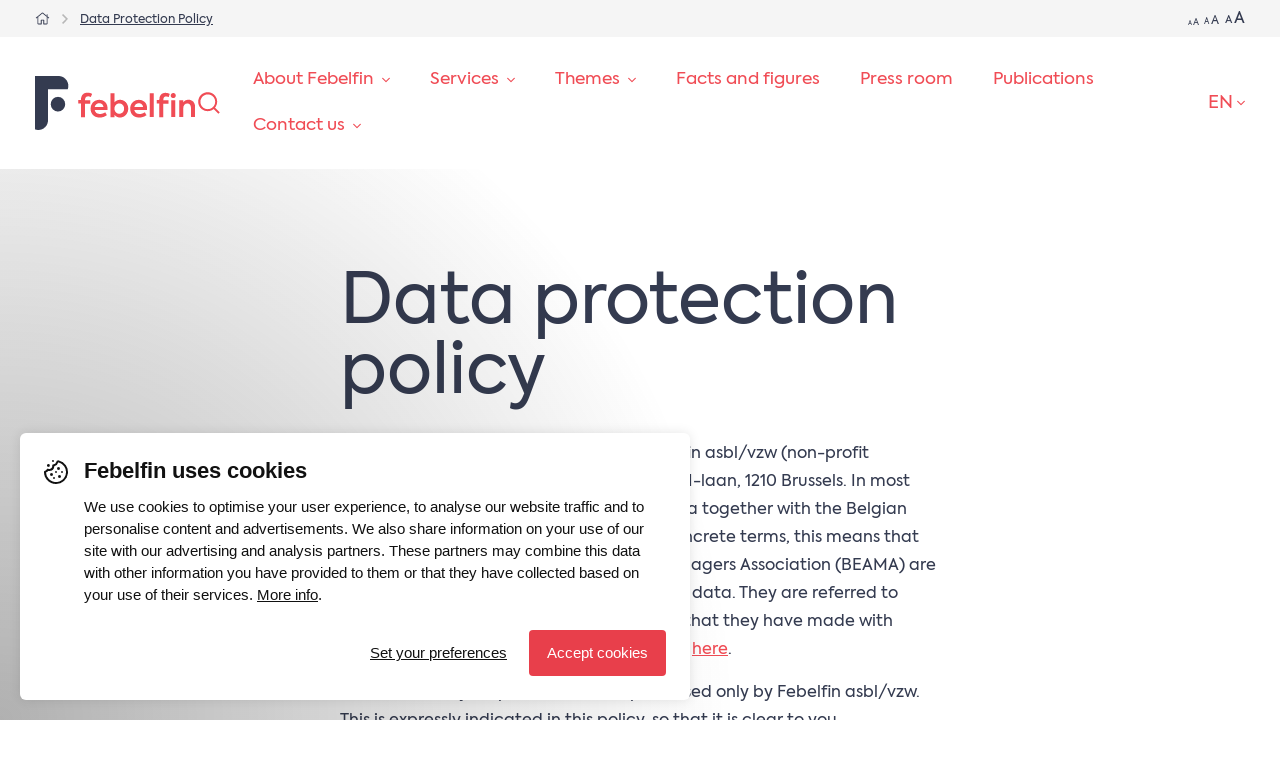

--- FILE ---
content_type: text/html; charset=UTF-8
request_url: https://febelfin.be/en/data-protection-policy
body_size: 15563
content:
<!DOCTYPE html>
<html lang="en">
<head>
	<meta charset="UTF-8">
	<meta name="viewport" content="width=device-width, initial-scale=1">

	<link rel="stylesheet" type="text/css" href="https://febelfin.be/resources/styles/build/main.css?v=650408ba">
	
	<link rel="alternate" href="https://febelfin.be/en/data-protection-policy" hreflang="en" />
<link rel="alternate" href="https://febelfin.be/fr/data-protection-policy" hreflang="fr" />
<link rel="alternate" href="https://febelfin.be/nl/data-protection-policy" hreflang="x-default" />
<link rel="alternate" href="https://febelfin.be/nl/data-protection-policy" hreflang="nl" />
<title>Data Protection Policy | Febelfin</title>
    <meta name="description" content="Febelfin is the Federation of the Belgian Financial Sector. As a sector federation, we serve as the voice of the financial sector and represent our members in dealings with policymakers, regulators, professional federations, and interest groups. Febelfin represents approximately 245 financial institutions in Belgium. Febelfin's mission: to grow a financial sector that serves the needs of society. We have 4 core tasks:  advocate viewpoints for and by members, Represent interests at regional, national, and European levels, as well as participate in social negotiations and engage with a broad network of stakeholders. We also provide services such as information, analysis, and advice, or deliver training through Febelfin Academy, and we communicate with members and the general public, and participate in debates on professional, political, social, and educational matters.">

<meta name="date" content="2025-4-17" scheme="YYYY-MM-DD">
    <meta name="keywords" content="Febelfin, financial sector, Federation">
<meta property="og:title" content="Data Protection Policy | Febelfin">
<meta property="og:description" content="Febelfin is the Federation of the Belgian Financial Sector. As a sector federation, we serve as the voice of the financial sector and represent our members in dealings with policymakers, regulators, professional federations, and interest groups. Febelfin represents approximately 245 financial institutions in Belgium. Febelfin's mission: to grow a financial sector that serves the needs of society. We have 4 core tasks:  advocate viewpoints for and by members, Represent interests at regional, national, and European levels, as well as participate in social negotiations and engage with a broad network of stakeholders. We also provide services such as information, analysis, and advice, or deliver training through Febelfin Academy, and we communicate with members and the general public, and participate in debates on professional, political, social, and educational matters.">
<meta property="og:url" content="https://febelfin.be/en/data-protection-policy">
<meta property="og:site_name" content="Febelfin" />
<meta property="og:determiner" content="auto">
<meta property="og:type" content="website">
<meta property="fb:app_id" content="966242223397117">
<link rel="canonical" href="https://febelfin.be/en/data-protection-policy">
<meta name="twitter:card" content="summary">
<meta name="twitter:title" content="Data Protection Policy | Febelfin">
<meta name="twitter:description" content="Febelfin is the Federation of the Belgian Financial Sector. As a sector federation, we serve as the voice of the financial sector and represent our members in dealings with policymakers, regulators, professional federations, and interest groups. Febelfin represents approximately 245 financial institutions in Belgium. Febelfin's mission: to grow a financial sector that serves the needs of society. We have 4 core tasks:  advocate viewpoints for and by members, Represent interests at regional, national, and European levels, as well as participate in social negotiations and engage with a broad network of stakeholders. We also provide services such as information, analysis, and advice, or deliver training through Febelfin Academy, and we communicate with members and the general public, and participate in debates on professional, political, social, and educational matters.">
<script>(function(w,d,s,l,i){w[l]=w[l]||[];w[l].push({'gtm.start':
new Date().getTime(),event:'gtm.js'});var f=d.getElementsByTagName(s)[0],
j=d.createElement(s),dl=l!='dataLayer'?'&l='+l:'';j.async=true;j.src=
'https://www.googletagmanager.com/gtm.js?id='+i+dl;f.parentNode.insertBefore(j,f);
})(window,document,'script','dataLayer','GTM-WD8FXMP');</script>

<meta name="google-site-verification" content="ePlXxEXs3jAuk_UM0NU151CNYmoP1eAR81DF7tgsZ0k">

	</head>
<body>
<title>Data Protection Policy | Febelfin</title>
    <meta name="description" content="Febelfin is the Federation of the Belgian Financial Sector. As a sector federation, we serve as the voice of the financial sector and represent our members in dealings with policymakers, regulators, professional federations, and interest groups. Febelfin represents approximately 245 financial institutions in Belgium. Febelfin's mission: to grow a financial sector that serves the needs of society. We have 4 core tasks:  advocate viewpoints for and by members, Represent interests at regional, national, and European levels, as well as participate in social negotiations and engage with a broad network of stakeholders. We also provide services such as information, analysis, and advice, or deliver training through Febelfin Academy, and we communicate with members and the general public, and participate in debates on professional, political, social, and educational matters.">

<meta name="date" content="2025-4-17" scheme="YYYY-MM-DD">
    <meta name="keywords" content="Febelfin, financial sector, Federation">
<meta property="og:title" content="Data Protection Policy | Febelfin">
<meta property="og:description" content="Febelfin is the Federation of the Belgian Financial Sector. As a sector federation, we serve as the voice of the financial sector and represent our members in dealings with policymakers, regulators, professional federations, and interest groups. Febelfin represents approximately 245 financial institutions in Belgium. Febelfin's mission: to grow a financial sector that serves the needs of society. We have 4 core tasks:  advocate viewpoints for and by members, Represent interests at regional, national, and European levels, as well as participate in social negotiations and engage with a broad network of stakeholders. We also provide services such as information, analysis, and advice, or deliver training through Febelfin Academy, and we communicate with members and the general public, and participate in debates on professional, political, social, and educational matters.">
<meta property="og:url" content="https://febelfin.be/en/data-protection-policy">
<meta property="og:site_name" content="Febelfin" />
<meta property="og:determiner" content="auto">
<meta property="og:type" content="website">
<meta property="fb:app_id" content="966242223397117">
<link rel="canonical" href="https://febelfin.be/en/data-protection-policy">
<meta name="twitter:card" content="summary">
<meta name="twitter:title" content="Data Protection Policy | Febelfin">
<meta name="twitter:description" content="Febelfin is the Federation of the Belgian Financial Sector. As a sector federation, we serve as the voice of the financial sector and represent our members in dealings with policymakers, regulators, professional federations, and interest groups. Febelfin represents approximately 245 financial institutions in Belgium. Febelfin's mission: to grow a financial sector that serves the needs of society. We have 4 core tasks:  advocate viewpoints for and by members, Represent interests at regional, national, and European levels, as well as participate in social negotiations and engage with a broad network of stakeholders. We also provide services such as information, analysis, and advice, or deliver training through Febelfin Academy, and we communicate with members and the general public, and participate in debates on professional, political, social, and educational matters.">
<script>(function(w,d,s,l,i){w[l]=w[l]||[];w[l].push({'gtm.start':
new Date().getTime(),event:'gtm.js'});var f=d.getElementsByTagName(s)[0],
j=d.createElement(s),dl=l!='dataLayer'?'&l='+l:'';j.async=true;j.src=
'https://www.googletagmanager.com/gtm.js?id='+i+dl;f.parentNode.insertBefore(j,f);
})(window,document,'script','dataLayer','GTM-WD8FXMP');</script>

<meta name="google-site-verification" content="ePlXxEXs3jAuk_UM0NU151CNYmoP1eAR81DF7tgsZ0k">
    <noscript><iframe src="https://www.googletagmanager.com/ns.html?id=GTM-WD8FXMP"
height="0" width="0" style="display:none;visibility:hidden"></iframe></noscript>    <noscript><iframe src="https://www.googletagmanager.com/ns.html?id=GTM-WD8FXMP"
height="0" width="0" style="display:none;visibility:hidden"></iframe></noscript>
<div class="wrapper">
	<div class="wrapper__inner">
		<div class="wrapper__preheader">
			<div class="upperbar section no-max bgc--light-1">
    <div class="upperbar__inner section__inner">
        <div class="upperbar__breadcrumbs">
            <div class="breadcrumbs">
                <div class="breadcrumbs__inner" role="nav" aria-label="Breadcrumb">
                    <ul>
                                                <li>
                            <a href="https://febelfin.be/en">
                                                                    <svg xmlns="http://www.w3.org/2000/svg" viewBox="0 0 141.7 141.7" style="enable-background:new 0 0 141.7 141.7" xml:space="preserve"><path d="m134.5 65.8-3.2 3.9c-.5.7-1.5.8-2.1.2l-10.4-8.4v57.2c0 4.4-3.6 8-8 8l-29 .1c-1.7 0-3-1.4-3-3V90.9l-16-.1v33c0 1.7-1.3 3-3 3h-29c-4.4 0-8-3.6-8-8V61.6L12.4 70c-.6.5-1.6.4-2.1-.2l-3.2-3.9c-.5-.6-.4-1.6.2-2.1l58.4-47.1c2.9-2.4 7.1-2.4 10.1 0l35 28.2V32.3c0-.8.7-1.5 1.5-1.5h5c.8 0 1.5.7 1.5 1.5v19l15.4 12.4c.7.5.9 1.5.3 2.1zm-23.7 53V55.1l-39-31.5c-.6-.5-1.3-.5-1.9 0l-39 31.5v63.7h24v-33c0-1.7 1.3-3 3-3l26 .1c1.7 0 3 1.3 3 3V119l23.9-.2z"/></svg>                                                            </a>
                        </li>
                                                <li>
                            <a href="https://febelfin.be/en/data-protection-policy" aria-current="page">
                                                                    <span>Data Protection Policy</span>
                                                            </a>
                        </li>
                                            </ul>
                </div>
            </div>
        </div>
        <div class="upperbar__fontsize">
            <div class="fontsize">
                <div class="fontsize__inner">
                    <a href="#" class="trigger--fontsize-set" data-fontsize-size="m">
                        <span>a</span>
                        <span>A</span>
                    </a>
                    <a href="#" class="trigger--fontsize-set" data-fontsize-size="l">
                        <span>a</span>
                        <span>A</span>
                    </a>
                    <a href="#" class="trigger--fontsize-set" data-fontsize-size="xl">
                        <span>a</span>
                        <span>A</span>
                    </a>
                </div>
            </div>
        </div>
    </div>
</div>		</div>
		<div class="wrapper__header">
			<div class="topbar section no-max">
    <div class="topbar__inner section__inner">
        <div class="topbar__brand">
            <div class="brand">
                <a href="https://febelfin.be/en">
                    <svg xmlns="http://www.w3.org/2000/svg" viewBox="0 0 179 59.4" style="enable-background:new 0 0 179 59.4" xml:space="preserve"><path class="brand--color-icon" d="M26.4 0H0v58.7c1.2.4 2.5.7 3.8.7 5.9 0 10.8-4.9 10.8-10.8v-34h22c.4-1.2.7-2.5.7-3.8-.1-6-5-10.8-10.9-10.8z"/><circle class="brand--color-icon" cx="25.7" cy="31" r="8.1"/><path class="brand--color-text" d="M56 25.8v.8h5.8v3.8H56v14.9h-4.5v-15h-3v-3.8h3v-.9c0-4.7 3-7.3 7.4-7.3 1.7 0 3.4.4 5 1.3l-1.4 3.5c-1.2-.5-2.2-.8-3-.8-2.2.1-3.5 1.3-3.5 3.5zM81 37.5H66.8c.6 2.6 2.5 4.3 5.7 4.3 2.3 0 4.3-.7 6.1-1.9l1.8 3.2c-2.3 1.7-5 2.6-8.1 2.6-7 0-10.1-4.8-10.1-9.7 0-2.8.9-5.1 2.7-7 1.8-1.8 4.2-2.8 7-2.8 2.7 0 4.9.9 6.6 2.5 1.8 1.7 2.6 3.9 2.6 6.8 0 .5 0 1.2-.1 2zm-14.2-3.4h9.9c-.4-2.6-2.3-4.2-4.8-4.2-2.6 0-4.5 1.6-5.1 4.2zM101.6 28.9c1.8 1.9 2.7 4.2 2.7 7s-.9 5.1-2.7 7c-1.8 1.8-4 2.8-6.6 2.8-2.4 0-4.4-1-6-2.9v2.5h-4.4V19.1H89V29c1.6-1.9 3.6-2.8 5.9-2.8 2.7-.1 4.9.8 6.7 2.7zm-3.4 3c-1-1.1-2.3-1.7-3.9-1.7s-2.9.5-3.9 1.7c-1 1.1-1.5 2.4-1.5 4s.5 3 1.5 4c1 1.1 2.3 1.6 3.9 1.6s2.9-.6 3.9-1.6c1-1.1 1.5-2.4 1.5-4s-.5-2.9-1.5-4zM125.3 37.5h-14.2c.6 2.6 2.5 4.3 5.7 4.3 2.3 0 4.3-.7 6.1-1.9l1.8 3.2c-2.3 1.7-5 2.6-8.1 2.6-7 0-10.1-4.8-10.1-9.7 0-2.8.9-5.1 2.7-7 1.8-1.8 4.2-2.8 7-2.8 2.7 0 4.9.9 6.6 2.5 1.8 1.7 2.6 3.9 2.6 6.8 0 .5 0 1.2-.1 2zm-14.2-3.4h9.9c-.4-2.6-2.3-4.2-4.8-4.2-2.6 0-4.5 1.6-5.1 4.2zM132.9 45.2h-4.5V19.1h4.5v26.1zM139.1 26c0-4.9 2.7-7.5 6.9-7.5 1.7 0 3.3.4 4.8 1.2l-1.3 3.5c-1.1-.5-2-.7-2.8-.7-2 0-3.1 1.2-3.1 3.4v.8h5.8v3.8h-5.8v14.9h-4.5V30.3h-2.9v-3.8h2.9V26zm15.6-7.3c1.6 0 2.8 1.2 2.8 2.8 0 1.7-1.2 2.8-2.8 2.8s-2.9-1.2-2.9-2.8c0-1.5 1.3-2.8 2.9-2.8zm-2.3 26.5V26.6h4.5v18.6h-4.5zM161.4 45.2V26.6h4.4v2.6c1-1.9 3.2-3.1 5.9-3.1 2 0 3.8.7 5.2 2 1.4 1.3 2.1 3.2 2.1 5.7v11.4h-4.5V35.1c0-3.1-1.6-4.9-4.1-4.9-2.6 0-4.5 2.1-4.5 5v10h-4.5z"/></svg>                </a>
            </div>
        </div>
        <div class="topbar__main">
            <div class="topbar__offcanvas">
                <a href="#" class="offcanvas trigger--offcanvas-toggle">
                    <span class="offcanvas__text">Menu</span>
                    <span class="offcanvas__symbol">
                        <span></span>
                    </span>
                </a>
            </div>
        </div>
    </div>
</div>

<div class="header section no-max">
    <div class="header__inner section__inner">
        <div class="header__brand">
            <div class="brand">
                <a href="https://febelfin.be/en">
                    <svg xmlns="http://www.w3.org/2000/svg" viewBox="0 0 179 59.4" style="enable-background:new 0 0 179 59.4" xml:space="preserve"><path class="brand--color-icon" d="M26.4 0H0v58.7c1.2.4 2.5.7 3.8.7 5.9 0 10.8-4.9 10.8-10.8v-34h22c.4-1.2.7-2.5.7-3.8-.1-6-5-10.8-10.9-10.8z"/><circle class="brand--color-icon" cx="25.7" cy="31" r="8.1"/><path class="brand--color-text" d="M56 25.8v.8h5.8v3.8H56v14.9h-4.5v-15h-3v-3.8h3v-.9c0-4.7 3-7.3 7.4-7.3 1.7 0 3.4.4 5 1.3l-1.4 3.5c-1.2-.5-2.2-.8-3-.8-2.2.1-3.5 1.3-3.5 3.5zM81 37.5H66.8c.6 2.6 2.5 4.3 5.7 4.3 2.3 0 4.3-.7 6.1-1.9l1.8 3.2c-2.3 1.7-5 2.6-8.1 2.6-7 0-10.1-4.8-10.1-9.7 0-2.8.9-5.1 2.7-7 1.8-1.8 4.2-2.8 7-2.8 2.7 0 4.9.9 6.6 2.5 1.8 1.7 2.6 3.9 2.6 6.8 0 .5 0 1.2-.1 2zm-14.2-3.4h9.9c-.4-2.6-2.3-4.2-4.8-4.2-2.6 0-4.5 1.6-5.1 4.2zM101.6 28.9c1.8 1.9 2.7 4.2 2.7 7s-.9 5.1-2.7 7c-1.8 1.8-4 2.8-6.6 2.8-2.4 0-4.4-1-6-2.9v2.5h-4.4V19.1H89V29c1.6-1.9 3.6-2.8 5.9-2.8 2.7-.1 4.9.8 6.7 2.7zm-3.4 3c-1-1.1-2.3-1.7-3.9-1.7s-2.9.5-3.9 1.7c-1 1.1-1.5 2.4-1.5 4s.5 3 1.5 4c1 1.1 2.3 1.6 3.9 1.6s2.9-.6 3.9-1.6c1-1.1 1.5-2.4 1.5-4s-.5-2.9-1.5-4zM125.3 37.5h-14.2c.6 2.6 2.5 4.3 5.7 4.3 2.3 0 4.3-.7 6.1-1.9l1.8 3.2c-2.3 1.7-5 2.6-8.1 2.6-7 0-10.1-4.8-10.1-9.7 0-2.8.9-5.1 2.7-7 1.8-1.8 4.2-2.8 7-2.8 2.7 0 4.9.9 6.6 2.5 1.8 1.7 2.6 3.9 2.6 6.8 0 .5 0 1.2-.1 2zm-14.2-3.4h9.9c-.4-2.6-2.3-4.2-4.8-4.2-2.6 0-4.5 1.6-5.1 4.2zM132.9 45.2h-4.5V19.1h4.5v26.1zM139.1 26c0-4.9 2.7-7.5 6.9-7.5 1.7 0 3.3.4 4.8 1.2l-1.3 3.5c-1.1-.5-2-.7-2.8-.7-2 0-3.1 1.2-3.1 3.4v.8h5.8v3.8h-5.8v14.9h-4.5V30.3h-2.9v-3.8h2.9V26zm15.6-7.3c1.6 0 2.8 1.2 2.8 2.8 0 1.7-1.2 2.8-2.8 2.8s-2.9-1.2-2.9-2.8c0-1.5 1.3-2.8 2.9-2.8zm-2.3 26.5V26.6h4.5v18.6h-4.5zM161.4 45.2V26.6h4.4v2.6c1-1.9 3.2-3.1 5.9-3.1 2 0 3.8.7 5.2 2 1.4 1.3 2.1 3.2 2.1 5.7v11.4h-4.5V35.1c0-3.1-1.6-4.9-4.1-4.9-2.6 0-4.5 2.1-4.5 5v10h-4.5z"/></svg>                </a>
            </div>
        </div>
        <div class="header__main">
            <div class="header__search" role="search" aria-labelledby="search">
                <a href="#" class="searchControl trigger--offcanvas-toggle" id="search" aria-label="Search">
                    <svg xmlns="http://www.w3.org/2000/svg" viewBox="0 0 141.7 141.7" style="enable-background:new 0 0 141.7 141.7" xml:space="preserve"><path d="m118.1 125.5-24-24c-8 6.9-18.7 10.7-29.9 10.7-26.7 0-48-21.3-48-48s21.3-48 48-48 48 21.3 48 48c0 11.2-4.3 21.9-10.7 29.9l24 24-7.4 7.4zm-16-60.8c0-20.8-16.5-37.3-37.3-37.3S27.4 43.9 27.4 64.7 43.9 102 64.7 102c20.3.1 37.4-17 37.4-37.3z"/></svg>                </a>
            </div>
            <div class="header__navigation">
                <div class="navigation">
                    <div class="navigation__inner">
                        <ul role="navigation" aria-label="Navigation">
        <li>
        <a href="https://febelfin.be/en/about-febelfin" class="page-about-febelfin">
            <span>About Febelfin</span>
                            <svg xmlns="http://www.w3.org/2000/svg" viewBox="0 0 56.7 56.7" style="enable-background:new 0 0 56.7 56.7" xml:space="preserve"><path d="M5.7 11.3 0 17.1l28.3 28.3 28.4-28.3-5.7-5.8-22.7 22.6z"/></svg>                    </a>
                    <ul class="navigation__sub">
                                    <li><a href="https://febelfin.be/en/about-febelfin/team" class="subpage-team">Team</a></li>
                                    <li><a href="https://febelfin.be/en/about-febelfin/board" class="subpage-board">Board</a></li>
                                    <li><a href="https://febelfin.be/en/about-febelfin/members" class="subpage-members">Members</a></li>
                                    <li><a href="https://febelfin.be/en/about-febelfin/membership" class="subpage-membership">Membership</a></li>
                                    <li><a href="https://febelfin.be/en/about-febelfin/statutes" class="subpage-statutes">Statutes</a></li>
                            </ul>
            </li>
        <li>
        <a href="https://febelfin.be/en/services" class="page-services">
            <span>Services</span>
                            <svg xmlns="http://www.w3.org/2000/svg" viewBox="0 0 56.7 56.7" style="enable-background:new 0 0 56.7 56.7" xml:space="preserve"><path d="M5.7 11.3 0 17.1l28.3 28.3 28.4-28.3-5.7-5.8-22.7 22.6z"/></svg>                    </a>
                    <ul class="navigation__sub">
                                    <li><a href="https://febelfin.be/en/services/dormant-account" class="subpage-dormant-account">Look up dormant account</a></li>
                                    <li><a href="https://febelfin.be/en/services/accounts-deceased-person" class="subpage-accounts-deceased-person">Look up accounts of deceased person</a></li>
                                    <li><a href="https://febelfin.be/en/services/switch-banks" class="subpage-switch-banks">Switch banks</a></li>
                                    <li><a href="https://febelfin.be/en/services/report-denial-of-outstanding-balance-insurance" class="subpage-report-denial-of-outstanding-balance-insurance">Report denial of outstanding balance insurance</a></li>
                                    <li><a href="https://febelfin.be/en/services/file-complaint" class="subpage-file-complaint">File a complaint</a></li>
                                    <li><a href="https://febelfin.be/en/services/request-a-rental-guarantee" class="subpage-request-a-rental-guarantee">Request a rental guarantee</a></li>
                                    <li><a href="https://febelfin.be/en/services/request-a-basic-banking-service-for-individuals" class="subpage-request-a-basic-banking-service-for-individuals">Basic banking service for individuals</a></li>
                                    <li><a href="https://febelfin.be/en/services/basic-banking-service-for-enterprises" class="subpage-basic-banking-service-for-enterprises">Basic banking service for enterprises</a></li>
                                    <li><a href="https://febelfin.be/en/services/universal-banking-service" class="subpage-universal-banking-service">Universal banking service</a></li>
                            </ul>
            </li>
        <li>
        <a href="https://febelfin.be/en/themes" class="page-themes">
            <span>Themes</span>
                            <svg xmlns="http://www.w3.org/2000/svg" viewBox="0 0 56.7 56.7" style="enable-background:new 0 0 56.7 56.7" xml:space="preserve"><path d="M5.7 11.3 0 17.1l28.3 28.3 28.4-28.3-5.7-5.8-22.7 22.6z"/></svg>                    </a>
                    <ul class="navigation__sub">
                                    <li><a href="https://febelfin.be/en/themes/financing-the-economy" class="subpage-financing-the-economy">Financing the economy</a></li>
                                    <li><a href="https://febelfin.be/en/themes/digitalization-innovation" class="subpage-digitalization-innovation">Digitalization & innovation</a></li>
                                    <li><a href="https://febelfin.be/en/themes/bank-society" class="subpage-bank-society">Bank & society</a></li>
                                    <li><a href="https://febelfin.be/en/themes/fraud-security" class="subpage-fraud-security">Fraud & security</a></li>
                                    <li><a href="https://febelfin.be/en/themes/sustainability" class="subpage-sustainability">Sustainable banking</a></li>
                                    <li><a href="https://febelfin.be/en/themes/supervision-policy" class="subpage-supervision-policy">Supervision & policy</a></li>
                                    <li><a href="https://febelfin.be/en/themes/saving-investing" class="subpage-saving-investing">Saving & investing</a></li>
                                    <li><a href="https://febelfin.be/en/themes/working-financial-sector" class="subpage-working-financial-sector">Working in the financial sector</a></li>
                            </ul>
            </li>
        <li>
        <a href="https://febelfin.be/en/facts-and-figures" class="page-facts-and-figures">
            <span>Facts and figures</span>
                    </a>
            </li>
        <li>
        <a href="https://febelfin.be/en/press-room" class="page-press-room">
            <span>Press room</span>
                    </a>
            </li>
        <li>
        <a href="https://febelfin.be/en/publications" class="page-publications">
            <span>Publications</span>
                    </a>
            </li>
        <li>
        <a href="https://febelfin.be/en/contact-us" class="page-contact-us">
            <span>Contact us</span>
                            <svg xmlns="http://www.w3.org/2000/svg" viewBox="0 0 56.7 56.7" style="enable-background:new 0 0 56.7 56.7" xml:space="preserve"><path d="M5.7 11.3 0 17.1l28.3 28.3 28.4-28.3-5.7-5.8-22.7 22.6z"/></svg>                    </a>
                    <ul class="navigation__sub">
                            </ul>
            </li>
    </ul>
                    </div>
                </div>
            </div>
            <div class="header__language">
                <div class="language">
					<ul role="navigation" aria-label="Navigation">
	<li>
		<a href="https://febelfin.be/en/data-protection-policy" hreflang="en aria-current="page">
			<span>en</span>
			<svg xmlns="http://www.w3.org/2000/svg" viewBox="0 0 56.7 56.7" style="enable-background:new 0 0 56.7 56.7" xml:space="preserve"><path d="M5.7 11.3 0 17.1l28.3 28.3 28.4-28.3-5.7-5.8-22.7 22.6z"/></svg>		</a>
		<ul>
													<li>
					<a href="https://febelfin.be/nl/data-protection-policy" hreflang="nl">
						nl					</a>
				</li>
																<li>
					<a href="https://febelfin.be/fr/data-protection-policy" hreflang="fr">
						fr					</a>
				</li>
																	</ul>
	</li>
</ul>
                </div>
            </div>
        </div>
    </div>
</div>
<div class="bigmenu section no-max">
    <div class="bigmenu__inner section__inner">
        <div class="bigmenu__search" role="search" aria-label="Search">
            <div class="searchField">
                <form method="get" action="https://febelfin.be/en/search">
                    <div class="searchField__inner">
                        <div class="searchField__icon">
                            <svg xmlns="http://www.w3.org/2000/svg" viewBox="0 0 141.7 141.7" style="enable-background:new 0 0 141.7 141.7" xml:space="preserve"><path d="m118.1 125.5-24-24c-8 6.9-18.7 10.7-29.9 10.7-26.7 0-48-21.3-48-48s21.3-48 48-48 48 21.3 48 48c0 11.2-4.3 21.9-10.7 29.9l24 24-7.4 7.4zm-16-60.8c0-20.8-16.5-37.3-37.3-37.3S27.4 43.9 27.4 64.7 43.9 102 64.7 102c20.3.1 37.4-17 37.4-37.3z"/></svg>                        </div>
                        <div class="searchField__input">
                            <input type="text" name="q" placeholder="Search" />
                        </div>
                        <div class="searchField__button">
                            <button type="submit"><span>Search</span></button>
                        </div>
                        <div class="searchField__close">
                            <a href="#" class="trigger--offcanvas-toggle">
                                <svg xmlns="http://www.w3.org/2000/svg" viewBox="0 0 141.7 141.7" style="enable-background:new 0 0 141.7 141.7" xml:space="preserve"><path d="m74.9 70.9 45.6 45.6c.4.4.8 1.2.8 2 0 1.6-1.2 2.8-2.8 2.8-.8 0-1.6-.4-2-.8L70.9 74.9l-45.6 45.6c-.4.4-1.2.8-2 .8-1.6 0-2.8-1.2-2.8-2.8 0-.8.4-1.6.8-2l45.6-45.6-45.6-45.6c-.4-.4-.8-1.2-.8-2 0-1.6 1.2-2.8 2.8-2.8.8 0 1.6.4 2 .8l45.6 45.6 45.6-45.6c.4-.4 1.2-.8 2-.8 1.6 0 2.8 1.2 2.8 2.8 0 .8-.4 1.6-.8 2L74.9 70.9z"/></svg>                            </a>
                        </div>
                    </div>
                </form>
            </div>
        </div>
        <div class="bigmenu__main">
            <div class="bigmenu__columns" role="navigation" aria-label="Mobile Navigation">
				                <div class="bigmenu__column">
                    <h3 class="bigmenu__heading heading weight-400">
						<a href="https://febelfin.be/en/about-febelfin" class="page-about-febelfin">
							About Febelfin						</a>
                    </h3>
					                    <div class="bigmenu__navigation">
                        <ul>
															<li>
									<a href="https://febelfin.be/en/about-febelfin/team" class="subpage-team">
										Team									</a>
								</li>
															<li>
									<a href="https://febelfin.be/en/about-febelfin/board" class="subpage-board">
										Board									</a>
								</li>
															<li>
									<a href="https://febelfin.be/en/about-febelfin/members" class="subpage-members">
										Members									</a>
								</li>
															<li>
									<a href="https://febelfin.be/en/about-febelfin/membership" class="subpage-membership">
										Membership									</a>
								</li>
															<li>
									<a href="https://febelfin.be/en/about-febelfin/statutes" class="subpage-statutes">
										Statutes									</a>
								</li>
							                        </ul>
                    </div>
					                </div>
				                <div class="bigmenu__column">
                    <h3 class="bigmenu__heading heading weight-400">
						<a href="https://febelfin.be/en/services" class="page-services">
							Services						</a>
                    </h3>
					                    <div class="bigmenu__navigation">
                        <ul>
															<li>
									<a href="https://febelfin.be/en/services/dormant-account" class="subpage-dormant-account">
										Look up dormant account									</a>
								</li>
															<li>
									<a href="https://febelfin.be/en/services/accounts-deceased-person" class="subpage-accounts-deceased-person">
										Look up accounts of deceased person									</a>
								</li>
															<li>
									<a href="https://febelfin.be/en/services/switch-banks" class="subpage-switch-banks">
										Switch banks									</a>
								</li>
															<li>
									<a href="https://febelfin.be/en/services/report-denial-of-outstanding-balance-insurance" class="subpage-report-denial-of-outstanding-balance-insurance">
										Report denial of outstanding balance insurance									</a>
								</li>
															<li>
									<a href="https://febelfin.be/en/services/file-complaint" class="subpage-file-complaint">
										File a complaint									</a>
								</li>
															<li>
									<a href="https://febelfin.be/en/services/request-a-rental-guarantee" class="subpage-request-a-rental-guarantee">
										Request a rental guarantee									</a>
								</li>
															<li>
									<a href="https://febelfin.be/en/services/request-a-basic-banking-service-for-individuals" class="subpage-request-a-basic-banking-service-for-individuals">
										Basic banking service for individuals									</a>
								</li>
															<li>
									<a href="https://febelfin.be/en/services/basic-banking-service-for-enterprises" class="subpage-basic-banking-service-for-enterprises">
										Basic banking service for enterprises									</a>
								</li>
															<li>
									<a href="https://febelfin.be/en/services/universal-banking-service" class="subpage-universal-banking-service">
										Universal banking service									</a>
								</li>
							                        </ul>
                    </div>
					                </div>
				                <div class="bigmenu__column">
                    <h3 class="bigmenu__heading heading weight-400">
						<a href="https://febelfin.be/en/themes" class="page-themes">
							Themes						</a>
                    </h3>
					                    <div class="bigmenu__navigation">
                        <ul>
															<li>
									<a href="https://febelfin.be/en/themes/financing-the-economy" class="subpage-financing-the-economy">
										Financing the economy									</a>
								</li>
															<li>
									<a href="https://febelfin.be/en/themes/digitalization-innovation" class="subpage-digitalization-innovation">
										Digitalization & innovation									</a>
								</li>
															<li>
									<a href="https://febelfin.be/en/themes/bank-society" class="subpage-bank-society">
										Bank & society									</a>
								</li>
															<li>
									<a href="https://febelfin.be/en/themes/fraud-security" class="subpage-fraud-security">
										Fraud & security									</a>
								</li>
															<li>
									<a href="https://febelfin.be/en/themes/sustainability" class="subpage-sustainability">
										Sustainable banking									</a>
								</li>
															<li>
									<a href="https://febelfin.be/en/themes/supervision-policy" class="subpage-supervision-policy">
										Supervision & policy									</a>
								</li>
															<li>
									<a href="https://febelfin.be/en/themes/saving-investing" class="subpage-saving-investing">
										Saving & investing									</a>
								</li>
															<li>
									<a href="https://febelfin.be/en/themes/working-financial-sector" class="subpage-working-financial-sector">
										Working in the financial sector									</a>
								</li>
							                        </ul>
                    </div>
					                </div>
				                <div class="bigmenu__column">
                    <h3 class="bigmenu__heading heading weight-400">
						<a href="https://febelfin.be/en/facts-and-figures" class="page-facts-and-figures">
							Facts and figures						</a>
                    </h3>
					                </div>
				                <div class="bigmenu__column">
                    <h3 class="bigmenu__heading heading weight-400">
						<a href="https://febelfin.be/en/press-room" class="page-press-room">
							Press room						</a>
                    </h3>
					                </div>
				                <div class="bigmenu__column">
                    <h3 class="bigmenu__heading heading weight-400">
						<a href="https://febelfin.be/en/publications" class="page-publications">
							Publications						</a>
                    </h3>
					                </div>
				                <div class="bigmenu__column">
                    <h3 class="bigmenu__heading heading weight-400">
						<a href="https://febelfin.be/en/contact-us" class="page-contact-us">
							Contact us						</a>
                    </h3>
					                    <div class="bigmenu__navigation">
                        <ul>
							                        </ul>
                    </div>
					                </div>
				                <div class="bigmenu__column">
                    <div class="bigmenu__language bigmenu__heading spacing-l heading weight-400">
												<ul role="navigation" aria-label="Navigation">
																					<li>
								<a href="https://febelfin.be/nl/data-protection-policy" hreflang="nl">
									nl								</a>
							</li>
																					<li>
								<a href="https://febelfin.be/fr/data-protection-policy" hreflang="fr">
									fr								</a>
							</li>
																					<li>
								<a href="https://febelfin.be/en/data-protection-policy" hreflang="en">
									en								</a>
							</li>
													</ul>
						                    </div>
                    <a href="#" class="btn color-neutrals-0"><span>Contacteer ons</span></a>
                </div>
            </div>
        </div>
    </div>
</div>
		</div>
		<div class="wrapper__content">
						
<div id="b865b1f5-fea3-4bff-9a76-0f634d1813f3" class="section contentSection width-xs">
    <div class="section__inner contentSection__inner">
        <div class="article">
            <div class="article__inner">
                <h2 class="heading size-xxl weight-400">Data protection policy</h2>
<div class="paragraph size-s spacing-xs">&nbsp;</div>
<div class="paragraph">
	<p>Your personal data are processed by Febelfin asbl/vzw (non-profit association), Bd Roi Albert II/Koning Albert II-laan, 1210 Brussels. In most cases, Febelfin asbl/vzw processes your data together with the Belgian Asset Managers Association (BEAMA). In concrete terms, this means that Febelfin asbl/vzw and he Belgian Asset Managers Association (BEAMA) are jointly responsible for the processing of your data. They are referred to hereinafter as ‘Febelfin’. The arrangements that they have made with regard to this joint processing can be found <a href="/en/publications/2023/onderlinge-regeling-gezamenlijke-verwerkingsverantwoordelijkheid" title="Onderlinge regeling gezamenlijke verwerkingsverantwoordelijkheid" rel="noreferrer">here</a>.</p><p>In some cases, your personal data is processed only by Febelfin asbl/vzw. This is expressly indicated in this policy, so that it is clear to you.</p></div>
<div class="box">
	<div class="box__inner">
		<div class="paragraph">
	<p>If you have any questions about the processing of your personal data by Febelfin, please contact us via <a href="mailto:privacy@Febelfin.be">privacy@Febelfin.be</a></p></div>
	</div>
</div>
<div class="paragraph size-s spacing-xs">&nbsp;</div>
<h3 class="heading size-m">How does Febelfin deal with your personal data?</h3>
<div class="paragraph size-s spacing-xs">&nbsp;</div>
<div class="paragraph">
	<p>Febelfin aims to process your personal data in a manner that is legally correct and secure. This statement is intended to inform you clearly about which personal data we (might) process (request, collect, store, use, etc.) and for what purposes we do this. We also explain how, if you wish, you can exercise your rights with respect to Febelfin.</p><p>When we refer to personal data below, we mean mainly identification and contact details such as your surname, first name, address, telephone number, e-mail address, position within your organisation, language, gender, etc.</p></div>
<div class="paragraph size-s spacing-xs">&nbsp;</div>
<h3 class="heading size-m">The various roles in which you come into contact with Febelfin<br></h3>
<div class="paragraph size-s spacing-xs">&nbsp;</div>
<div class="paragraph">
	<p>This statement concerns the processing of the personal data of natural persons who make contact with Febelfin. It is not intended for Febelfin staff, who are informed in more detail about the processing of their data in a statement drawn up specifically for this purpose.</p><p>In practice, a natural person can come into contact with Febelfin in several capacities or roles. This capacity is extremely important. It determines for which purpose which data are processed, the basis for the processing, how long the data are kept, with whom they are shared and what rights you have.</p><p>A natural person may have the following capacities with respect to Febelfin:</p></div>
<div class="list">
	<ul><li>You work for a Febelfin member</li><li>You are a professional contact of Febelfin</li><li>You have subscribed to our newsletter/you are a subscriber to our newsletter</li><li>You have indicated that you wish to be kept informed of our activities/you are interested in the activities of Febelfin</li><li>You are taking part in an event that is organised by Febelfin</li><li>You have contacted Febelfin regarding a specific question</li><li>You are requesting a bank search (Febelfin asbl/vzw)</li><li>You are a person on whose behalf a bank search is requested (Febelfin asbl/vzw)</li><li>You are a person who is the subject of a bank search (Febelfin asbl/vzw)</li><li>You work for a company that provides services for Febelfin</li><li>You are visiting the Febelfin website (Febelfin asbl/vzw)</li><li>You are visiting Febelfin (the Febelfin buildings)</li><li>You are applying for a position at Febelfin (Febelfin asbl/vzw)</li></ul></div>
<div class="paragraph">
	<p>We explain below what the data processing involves for each of these capacities or roles.</p><p>The common factor as regards these capacities is the way in which you, as a data subject, can exercise the rights granted to you by the regulations. This means that this is the same for all capacities. This aspect is explained in more detail at the end of this statement.</p></div>
<div class="paragraph size-s spacing-xs">&nbsp;</div>
<h3 class="heading size-m">Joint processing with the member associations</h3>
<div class="paragraph size-s spacing-xs">&nbsp;</div>
<div class="paragraph">
	<p>Except when this is expressly indicated, your personal data are processed jointly by Febelfin asbl/vzw and its member associations. Febelfin asbl/vzw and its member associations have concluded a mutual arrangement for the joint processing operations, which you can find <a href="/en/publications/2023/onderlinge-regeling-gezamenlijke-verwerkingsverantwoordelijkheid" title="Onderlinge regeling gezamenlijke verwerkingsverantwoordelijkheid" rel="noreferrer">here</a>. </p></div>
<div class="specialfolder">
	<div class="specialfolder__inner">
		<div class="specialfolder__trigger trigger--specialfolder-toggle">
			<div class="specialfolder__in">
				<span class="type-closed">You work for a Febelfin member</span>
				<span class="type-open">Show less</span>
				<svg xmlns="http://www.w3.org/2000/svg" viewBox="0 0 56.7 56.7" style="enable-background:new 0 0 56.7 56.7" xml:space="preserve"><path d="M5.7 11.3 0 17.1l28.3 28.3 28.4-28.3-5.7-5.8-22.7 22.6z"/></svg>			</div>
		</div>
		<div class="specialfolder__content">
			<div class="specialfolder__in">
				<div class="paragraph">
	<p>Your personal data are processed by Febelfin if you are a staff member of a (current or former) Febelfin member.</p><p><em>Purposes</em></p><p>If you work for a Febelfin member, we process your data in the context of the services that Febelfin provides to its members (communication, sharing information, consulting Febelfin-Net, participation in working groups, invitation to events, mandates, etc.).</p><p><em>Basis</em></p><p>The basis for this processing is Febelfin’s legitimate interest, as a professional federation (or association), to ensure communication between its members.</p><p><em>Personal data categories</em></p><p>In this respect, the following categories of personal data are processed:</p><ul><li><p>Personal identification data (surname and first name, address, contact data)</p></li><li><p>Professional contact data (title, professional telephone number, e-mail address and postal address, etc.)</p></li><li><p>Position data, such as institution (Febelfin member), position within the institution</p></li><li><p>Membership of working groups within Febelfin.</p></li></ul><p><em>How do we obtain your data?</em></p><p>In principle, we obtain your personal data from you, in particular when you use the application offered by Febelfin. Your employer may also pass on your data to us.</p><p><em>Recipients</em></p><p>Your personal data are accessible to other Febelfin members in the context of the services provided by Febelfin.</p><p><em>Retention periods</em></p><p>These data are kept for as long as you are a staff member of a Febelfin member and have an account on Febelfin-Net. Consequently, the end of your relationship with a Febelfin member does not automatically mean that your personal data are deleted. You can request this using the periodic message that you receive to validate your data in Febelfin-Net.</p></div>
			</div>
		</div>
	</div>
</div>
<div class="specialfolder">
	<div class="specialfolder__inner">
		<div class="specialfolder__trigger trigger--specialfolder-toggle">
			<div class="specialfolder__in">
				<span class="type-closed">You are a professional contact of Febelfin</span>
				<span class="type-open">Show less</span>
				<svg xmlns="http://www.w3.org/2000/svg" viewBox="0 0 56.7 56.7" style="enable-background:new 0 0 56.7 56.7" xml:space="preserve"><path d="M5.7 11.3 0 17.1l28.3 28.3 28.4-28.3-5.7-5.8-22.7 22.6z"/></svg>			</div>
		</div>
		<div class="specialfolder__content">
			<div class="specialfolder__in">
				<div class="paragraph">
	<p>If you do not work for a Febelfin member but you are an individual with whom Febelfin comes into contact in the context of its mission and activities (such as politicians, cabinet staff, journalists, academics, supervisors and others), we process your personal data to be able to communicate with you, share information with you and, where appropriate, involve you in Febelfin activities.</p><p><em>Purpose</em></p><p>In this case, your personal data are processed with a view to representing and promoting the interests of the financial sector.</p><p><em>Basis</em></p><p>The basis for the processing of these personal data lies in the legitimate interests of Febelfin and its member associations, as representatives of the financial sector, to promote and monitor the interests of the financial sector (freedom of organisation).</p><p><em>Personal data categories</em></p><p>The following categories of personal data are processed:</p><ul><li><p>Personal identification data (surname and first name, title, position, address, contact data, etc.)</p></li><li><p>Personal particulars (age, gender, etc.)</p></li><li><p>Professional activities (position within the company or organisation, job title, type of activity of the company or organisation, etc.)</p></li><li><p>Membership of a professional organisation, political party or trade union</p></li><li><p>Public mandates</p></li><li><p>Personal data that reveal political views, ideological convictions or membership of a trade union.</p></li></ul><p><em>How do we obtain your data?</em></p><p>In principle, the data are not obtained directly but by consulting public sources.</p><p><em>Recipients</em></p><p>These data are processed exclusively internally, within Febelfin. They are not shared with third parties, except for cases where this is a legal obligation.</p><p><em>Retention periods</em></p><p>These data are kept for as long as you are relevant for the mission and activities of Febelfin. A message is sent to you every year to verify your data. This also gives you the opportunity to delete your data.</p></div>
			</div>
		</div>
	</div>
</div>
<div class="specialfolder">
	<div class="specialfolder__inner">
		<div class="specialfolder__trigger trigger--specialfolder-toggle">
			<div class="specialfolder__in">
				<span class="type-closed">You've subscribed to our newsletter</span>
				<span class="type-open">Show less</span>
				<svg xmlns="http://www.w3.org/2000/svg" viewBox="0 0 56.7 56.7" style="enable-background:new 0 0 56.7 56.7" xml:space="preserve"><path d="M5.7 11.3 0 17.1l28.3 28.3 28.4-28.3-5.7-5.8-22.7 22.6z"/></svg>			</div>
		</div>
		<div class="specialfolder__content">
			<div class="specialfolder__in">
				<div class="paragraph">
	<p>Each person can subscribe to one of the newsletters sent by Febelfin. In this case, your personal data will be processed for the management of your subscription and the delivery of the newsletter. Exceptionally, we may also use this data to provide you with other similar information. You always have the option to unsubscribe.</p><p><em>Purpose</em></p><p>The purpose of this processing is to send the newsletters to which you subscribe.</p><p>Legal Basis</p><p>The legal basis for this processing is Febelfin's legitimate interest in informing interested individuals about its mission, services, and activities.</p><p>Categories of Personal Data</p><p>The categories of personal data processed are:</p><ul><li><p>Personal identification data (name and surname, title, contact details such as address and email address)</p></li><li><p>Subject of the inquiry, request, or contact</p></li></ul><p><em>How do we obtain your data?</em></p><p>The data are primarily obtained directly from you when you subscribe to the newsletter.</p><p><em>Recipients</em></p><p>Your data will be processed internally by the departments that require it for the delivery of the newsletters, particularly the communication department.</p><p>It is possible that processors may be involved in this process, always under the control and responsibility of Febelfin.</p><p><em>Retention Periods</em></p><p>The data will be kept as long as you are subscribed to or registered for the newsletter, with the understanding that you always have the possibility to unsubscribe and no longer receive the newsletter in that way.</p></div>
			</div>
		</div>
	</div>
</div>
<div class="specialfolder">
	<div class="specialfolder__inner">
		<div class="specialfolder__trigger trigger--specialfolder-toggle">
			<div class="specialfolder__in">
				<span class="type-closed">You have indicated that you wish to be kept informed of our activities</span>
				<span class="type-open">Show less</span>
				<svg xmlns="http://www.w3.org/2000/svg" viewBox="0 0 56.7 56.7" style="enable-background:new 0 0 56.7 56.7" xml:space="preserve"><path d="M5.7 11.3 0 17.1l28.3 28.3 28.4-28.3-5.7-5.8-22.7 22.6z"/></svg>			</div>
		</div>
		<div class="specialfolder__content">
			<div class="specialfolder__in">
				<div class="paragraph">
	<p>Like every natural person, you have the possibility of indicating that you wish to be kept informed of Febelfin’s activities by a means other than via a newsletter.</p><p>Purpose</p><p>In that case, your personal data are processed to inform you of Febelfin’s activities, political, economic and legal current affairs relevant for financial institutions and events organised within the sector.</p><p><em>Basis</em></p><p>The basis for this processing is the legitimate interest of Febelfin to inform those who are interested about its mission, services and activities.</p><p><em>Personal data categories</em></p><p>The following categories of personal data are processed:</p><ul><li><p>Personal identification data (surname and first name, title, contact data such as address and e-mail address)</p></li><li><p>Your request to be kept informed of the activities</p></li><li><p>Any subjects in which you are interested.</p></li></ul><p><em>How do we obtain your data?</em></p><p>In principle, the data are obtained directly from you when you make your request or express your interest.</p><p><em>Recipients</em></p><p>Your data are processed internally by the services that need them to keep you informed, in particular the communication service.</p><p><em>Retention periods</em></p><p>The data are kept for as long as you wish. This means that you have to possibility of indicating at any time that you no longer wish to be kept informed of the activities of Febelfin.</p></div>
			</div>
		</div>
	</div>
</div>
<div class="specialfolder">
	<div class="specialfolder__inner">
		<div class="specialfolder__trigger trigger--specialfolder-toggle">
			<div class="specialfolder__in">
				<span class="type-closed">You are taking part in an event that is organised by Febelfin</span>
				<span class="type-open">Show less</span>
				<svg xmlns="http://www.w3.org/2000/svg" viewBox="0 0 56.7 56.7" style="enable-background:new 0 0 56.7 56.7" xml:space="preserve"><path d="M5.7 11.3 0 17.1l28.3 28.3 28.4-28.3-5.7-5.8-22.7 22.6z"/></svg>			</div>
		</div>
		<div class="specialfolder__content">
			<div class="specialfolder__in">
				<div class="paragraph">
	<p>The data that you provide us with when registering for the event are processed to follow up your registration (invitation, confirmation of receipt, additional information about the event, billing (if appropriate), etc.). We can also store your feedback in the context of satisfaction surveys or any complaints.</p><p>For certain events, the participants receive a simplified list of participants with the surnames, first names, positions and organisations of the participants.</p><p>During certain events, pictures of the general atmosphere and photos of participants may be taken to illustrate and support the activities and mission of Febelfin.</p><p><em>Purpose</em></p><p>The purpose of this processing is the organisation and management of events by Febelfin, including invitations and registration, and related direct mailing.</p><p><em>Basis</em></p><p>The basis for this processing is Febelfin’s legitimate interest, as a professional federation, to provide services for its members.</p><p>Insofar as an image of the data subject is involved, in principle the consent of the data subject is required, both to take and to publish the image.</p><p><em>Personal data categories</em></p><p>We process the following data:</p><ul><li><p>Personal identification data (surname and first name)</p></li><li><p>Other identification data (car number plate for parking, etc.)</p></li><li><p>Professional data (job title, position within the Febelfin member company, etc.)</p></li><li><p>Images (photo)</p></li><li><p>Personal data on health.</p></li></ul><p><em>How do we obtain your data?</em></p><p>In principle, the data are obtained directly from you. If and insofar as data are obtained via your company, you are informed of this in a confirmation e-mail.</p><p><em>Recipients</em></p><p>Your data are processed internally by the services that need them to organise the event.</p><p>A processor may be called upon for the organisation of events. This is always done under the control and responsibility of Febelfin.</p><p>For an event that is organised with another party, your data are shared with this party, albeit only for the registration for the event and the related follow-up.</p><p><em>Retention periods</em></p><p>The data obtained in the context of event management are kept for no longer than one month after the end of the event.</p></div>
			</div>
		</div>
	</div>
</div>
<div class="specialfolder">
	<div class="specialfolder__inner">
		<div class="specialfolder__trigger trigger--specialfolder-toggle">
			<div class="specialfolder__in">
				<span class="type-closed">You have contacted Febelfin regarding a specific question</span>
				<span class="type-open">Show less</span>
				<svg xmlns="http://www.w3.org/2000/svg" viewBox="0 0 56.7 56.7" style="enable-background:new 0 0 56.7 56.7" xml:space="preserve"><path d="M5.7 11.3 0 17.1l28.3 28.3 28.4-28.3-5.7-5.8-22.7 22.6z"/></svg>			</div>
		</div>
		<div class="specialfolder__content">
			<div class="specialfolder__in">
				<div class="paragraph">
	<p>If you contact Febelfin, for example with a request for information (e.g. contact point for rent guarantee), we use your data exclusively in the context of the processing of your request.</p><p><em>Purpose</em></p><p>The purpose of this processing is communication with third parties in relation to a question, request or other contact.</p><p><em>Basis</em></p><p>The basis for this processing is the legitimate interest of Febelfin to answer the question or respond to the request or any other form of contact made by the data subject.</p><p><em>Personal data categories</em></p><p>We process the following data:</p><ul><li><p>Personal identification data (surname and first name, title, contact data such as address and e-mail address)</p></li><li><p>Subject of the question, the request or the contact.</p></li></ul><p><em>How do we obtain your data?</em></p><p>We obtain your data when you ask a question or make a request via the contact page provided for this purpose or via e-mail.</p><p><em>Recipients</em></p><p>Your data are shared internally by the services that need them to be able to answer your question or respond to your request.</p><p><em>Retention periods</em></p><p>Your data are kept for as long as is necessary to respond to your question, request or contact. Partly to enable follow-up, they are kept for a maximum of one year after contact has been made with Febelfin.</p></div>
			</div>
		</div>
	</div>
</div>
<div class="specialfolder">
	<div class="specialfolder__inner">
		<div class="specialfolder__trigger trigger--specialfolder-toggle">
			<div class="specialfolder__in">
				<span class="type-closed">You have contacted Febelfin for a bank search</span>
				<span class="type-open">Show less</span>
				<svg xmlns="http://www.w3.org/2000/svg" viewBox="0 0 56.7 56.7" style="enable-background:new 0 0 56.7 56.7" xml:space="preserve"><path d="M5.7 11.3 0 17.1l28.3 28.3 28.4-28.3-5.7-5.8-22.7 22.6z"/></svg>			</div>
		</div>
		<div class="specialfolder__content">
			<div class="specialfolder__in">
				<div class="paragraph">
	<p>Febelfin asbl/vzw offers a ‘bank searches’ service. This service can be used to check whether an account has been opened by or in the name of a person at a financial institution that is a member of Febelfin. In this respect, the personal data of the natural person submitting the request have to be processed.</p><p>These data are only processed by Febelfin asbl/vzw (and not by BEAMA). If you request a bank search, Febelfin will process your personal data and the personal data of the individual mentioned in the request in accordance with the procedure described on the website.</p><p><em>Purpose</em></p><p>Your personal data are processed to enable Febelfin to transfer your request to its members and to check whether an account has been opened by or in the name of the person that you mention in your request, and to share the result of this.</p><p><em>Basis</em></p><p>The basis for this processing is the legitimate interest of Febelfin to offer a service to the public in order to check whether an account has been opened by or in the name of a particular individual.</p><p><em>Personal data categories</em></p><p>The following personal data are processed:</p><ul><li><p>Identification and contact data (surname and first name, address and e-mail address)</p></li><li><p>Financial data (where appropriate, VAT number).</p></li></ul><p><em>How do we obtain your data?</em></p><p>Your personal data are obtained from you, as the party requesting the bank search.</p><p><em>Recipients</em></p><p>In principle, your personal data are only shared with the staff of the specific service of Febelfin asbl/vzw who are tasked with this, as well as the banks that are Febelfin members.</p><p>As in other cases, it is possible that, where appropriate, they have to be shared with the government in the context of a specific investigation, insofar as they are still available at Febelfin.</p><p><em>Retention periods</em></p><p>The personal data are kept by Febelfin as long as is necessary to provide the service and at the latest for 11 months after the submission of the request.</p></div>
			</div>
		</div>
	</div>
</div>
<div class="specialfolder">
	<div class="specialfolder__inner">
		<div class="specialfolder__trigger trigger--specialfolder-toggle">
			<div class="specialfolder__in">
				<span class="type-closed">You are the subject of a request for a bank search via Febelfin</span>
				<span class="type-open">Show less</span>
				<svg xmlns="http://www.w3.org/2000/svg" viewBox="0 0 56.7 56.7" style="enable-background:new 0 0 56.7 56.7" xml:space="preserve"><path d="M5.7 11.3 0 17.1l28.3 28.3 28.4-28.3-5.7-5.8-22.7 22.6z"/></svg>			</div>
		</div>
		<div class="specialfolder__content">
			<div class="specialfolder__in">
				<div class="paragraph">
	<p>Febelfin offers a ‘bank searches’ service that can be used to check whether an account has been opened by or in the name of a person at a financial institution that is a member of Febelfin. In most cases, these requests relate to a natural person who has passed away, which means that the privacy protection regulations do not apply. Nevertheless, it is possible that the request may relate to a living natural person. This is the case in particular when a request is submitted by a temporary administrator or a CPAS/OCMW (public welfare centre) that is authorised to do so. In these cases, the personal data of the (living) natural person who is the subject of the (request for the) bank search have to be processed.</p><p>These data are only processed by Febelfin asbl/vzw (and not by BEAMA).</p><p><em>Purpose</em></p><p>Your personal data are processed to enable Febelfin to check with its members whether an account has been opened by you or in your name and to share the result with the party making the request.</p><p><em>Basis</em></p><p>The basis for this processing is the legitimate interest of Febelfin to offer a service to the public in order to check whether an account has been opened by or in the name of a particular individual.</p><p><em>Personal data categories</em></p><p>The following personal data are processed:</p><ul><li><p>Identification data (surname and first name, place and date of birth, address of the person to be protected/investigated)</p></li><li><p>National register number</p></li><li><p>Marriage or current form of co-habitation</p></li><li><p>Any other information that can make the search more efficient (in addition to national register number and civil status, etc.) such as identification data other than the national register number</p></li><li><p>(In the case of a request from a temporary administrator:) copy of the full decision from the court appointing the temporary administrator</p></li><li><p>(In the case of a request from a CPAS/OCMW:)</p><ul><li><p>power of attorney from the person being investigated and legalised signature</p></li><li><p>a recto-verso copy of the identity card of the person being investigated.</p></li></ul></li></ul><p><em>How do we obtain your data?</em></p><p>Your personal data are obtained from the person requesting the bank search.</p><p><em>Recipients</em></p><p>In principle, your personal data are only shared with the staff of the specific service of Febelfin asbl/vzw who are tasked with this, as well as the banks that are Febelfin members. As in other cases, it is possible that, where appropriate, they have to be shared with the government in the context of a specific investigation, insofar as they are still available at Febelfin.</p><p><em>Retention periods</em></p><p>The personal data are kept by Febelfin as long as is necessary to provide the service and at the latest for 11 months after the submission of the request.</p></div>
			</div>
		</div>
	</div>
</div>
<div class="specialfolder">
	<div class="specialfolder__inner">
		<div class="specialfolder__trigger trigger--specialfolder-toggle">
			<div class="specialfolder__in">
				<span class="type-closed">A bank search is requested on your behalf via Febelfin asbl/vzw</span>
				<span class="type-open">Show less</span>
				<svg xmlns="http://www.w3.org/2000/svg" viewBox="0 0 56.7 56.7" style="enable-background:new 0 0 56.7 56.7" xml:space="preserve"><path d="M5.7 11.3 0 17.1l28.3 28.3 28.4-28.3-5.7-5.8-22.7 22.6z"/></svg>			</div>
		</div>
		<div class="specialfolder__content">
			<div class="specialfolder__in">
				<div class="paragraph">
	<p>Febelfin offers a ‘bank searches’ service. This service can be used to check whether an account has been opened by or in the name of a person at a financial institution that is a member of Febelfin. In certain cases, a request like this can be submitted on behalf of other natural persons. In this case, the personal data of the natural person or persons on whose behalf the bank search is requested have to be processed.</p><p>These data are only processed by Febelfin asbl/vzw (and not by BEAMA).</p><p><em>Purpose</em></p><p>Your personal data are processed to enable Febelfin to share the request submitted on your behalf to check among its members whether an account has been opened in the name of your testator and the result of this check with the person acting on your behalf for this request.</p><p><em>Basis</em></p><p>The basis for this processing is the legitimate interest of Febelfin to offer a service to the public in order to check whether an account has been opened by or in the name of a particular individual.</p><p><em>Personal data categories</em></p><p>The following personal data are processed:</p><ul><li><p>Proof of the capacity of the person on whose behalf the request is submitted (heir): affidavit, certificate of succession or certificate/deed of inheritance</p></li><li><p>Recto-verso copy of the identity card of the person on whose behalf the request is submitted</p></li><li><p>Power of attorney of the person on whose behalf the request is submitted</p></li></ul><p><em>How do we obtain your data?</em></p><p>Your personal data are obtained from the person requesting the bank search.</p><p><em>Recipients</em></p><p>In principle, your personal data are only shared with the staff of the specific service of Febelfin asbl/vzw who are tasked with this, as well as the banks that are Febelfin members.</p><p>As in other cases, it is possible that, where appropriate, they have to be shared with the government in the context of a specific investigation, insofar as they are still available at Febelfin.</p><p><em>Retention periods</em></p><p>The personal data are kept by Febelfin as long as is necessary to provide the service and at the latest for 11 months after the submission of the request.</p></div>
			</div>
		</div>
	</div>
</div>
<div class="specialfolder">
	<div class="specialfolder__inner">
		<div class="specialfolder__trigger trigger--specialfolder-toggle">
			<div class="specialfolder__in">
				<span class="type-closed">You are visiting the Febelfin website</span>
				<span class="type-open">Show less</span>
				<svg xmlns="http://www.w3.org/2000/svg" viewBox="0 0 56.7 56.7" style="enable-background:new 0 0 56.7 56.7" xml:space="preserve"><path d="M5.7 11.3 0 17.1l28.3 28.3 28.4-28.3-5.7-5.8-22.7 22.6z"/></svg>			</div>
		</div>
		<div class="specialfolder__content">
			<div class="specialfolder__in">
				<div class="paragraph">
	<p>You can visit the Febelfin asbl/vzw website(s) at any time. In that case, Febelfin asbl/vzw can store certain data using cookies. A cookie is a small file that is sent by an internet server and stored on the hard disk of your computer. This file contains information about your visit to our website. Cookies are intended to improve your browsing experience during a future visit to our website and to gather general statistics regarding the quality and use of the website. Cookies are not, under any circumstances, used for commercial or direct marketing actions.</p><p>Owing to the specific importance of this, we refer you to the Febelfin asbl/vzw <a href="https://www.febelfin.be/en/cookie-policy" rel="noreferrer">cookie policy</a> in this respect.</p></div>
			</div>
		</div>
	</div>
</div>
<div class="specialfolder">
	<div class="specialfolder__inner">
		<div class="specialfolder__trigger trigger--specialfolder-toggle">
			<div class="specialfolder__in">
				<span class="type-closed">You work for a company that provides services for Febelfin</span>
				<span class="type-open">Show less</span>
				<svg xmlns="http://www.w3.org/2000/svg" viewBox="0 0 56.7 56.7" style="enable-background:new 0 0 56.7 56.7" xml:space="preserve"><path d="M5.7 11.3 0 17.1l28.3 28.3 28.4-28.3-5.7-5.8-22.7 22.6z"/></svg>			</div>
		</div>
		<div class="specialfolder__content">
			<div class="specialfolder__in">
				<div class="paragraph">
	<p>In order to be able to carry out its activities, Febelfin needs products and services. These are provided by various natural persons and/or companies. You may be a service provider yourself or work for a company that provides a product or service for Febelfin. In that case, too, your personal data are processed.</p><p><em>Purpose</em></p><p>Febelfin processes your personal data to follow up the service provision and any related comments or complaints. As such, your data are processed in particular for general supplier management, including accounting processing, management of disputes and legal proceedings, the collection or transfer of claims and the protection of the rights of Febelfin in general.</p><p><em>Basis</em></p><p>The basis for the processing of your data depends on your status as a supplier.</p><p>If the supplier is a natural person, the processing is based on the fulfilment of the agreement reached between Febelfin and the supplier.</p><p>If the supplier is a legal entity, the processing is based on the legitimate interests of Febelfin to carry out its activities and in that context, to process the data of the natural persons who act as the representative and/or contact person of the suppliers with which Febelfin concludes an agreement.</p><p><em>Personal data categories</em></p><p>We process the following data:</p><ul><li><p>Supplier identification data (including the identification data of representatives)</p></li><li><p>Financial data</p></li><li><p>Data relating to the services provided or the products supplied</p></li></ul><p><em>How do we obtain your data?</em></p><p>In principle, we obtain your data from you when the services are provided or the products are supplied.</p><p><em>Recipients</em></p><p>The data are shared internally (within Febelfin) to the services that need them for the operation or needs of their service. This depends on the services or products provided by the data subject. In particular, these data are made available to the accounting department that is responsible for payment.</p><p>In principle, your data are not shared with others, unless this is necessary for legal reasons, such as compliance with the VAT regulations.</p><p><em>Retention periods</em></p><p>Your personal data are kept for up to 10 years after the last contact that we had with you.</p></div>
			</div>
		</div>
	</div>
</div>
<div class="specialfolder">
	<div class="specialfolder__inner">
		<div class="specialfolder__trigger trigger--specialfolder-toggle">
			<div class="specialfolder__in">
				<span class="type-closed">You are visiting Febelfin</span>
				<span class="type-open">Show less</span>
				<svg xmlns="http://www.w3.org/2000/svg" viewBox="0 0 56.7 56.7" style="enable-background:new 0 0 56.7 56.7" xml:space="preserve"><path d="M5.7 11.3 0 17.1l28.3 28.3 28.4-28.3-5.7-5.8-22.7 22.6z"/></svg>			</div>
		</div>
		<div class="specialfolder__content">
			<div class="specialfolder__in">
				<div class="paragraph">
	<p>Any natural person can visit the Febelfin offices. In this context, your personal data are processed by an external company that is responsible for receiving visitors, without intervention by Febelfin. In addition, pictures are taken of you, as a visitor, by Febelfin when you enter the floors on which the Febelfin entities are located.</p><p><em>Purpose</em></p><p>When you visit Febelfin, we process your personal data in the context of the security of the building.</p><p><em>Basis</em></p><p>The basis for this processing is Febelfin’s legitimate interest to secure the buildings in which it is located.</p><p><em>Personal data categories</em></p><p>The following data categories are processed:</p><ul><li><p>Identification data</p></li><li><p>Images.</p></li></ul><p><em>How do we obtain your data?</em></p><p>In principle, we obtain your personal data from you, further to your visit to our buildings.</p><p><em>Recipients</em></p><p>Your data are processed by Febelfin for exclusively internal purposes of building surveillance.</p><p><em>Retention periods</em></p><p>Febelfin keeps your personal data no longer than is necessary for the intended processing purposes. In principle, your data are kept for no longer than one month.</p></div>
			</div>
		</div>
	</div>
</div>
<div class="specialfolder">
	<div class="specialfolder__inner">
		<div class="specialfolder__trigger trigger--specialfolder-toggle">
			<div class="specialfolder__in">
				<span class="type-closed">You are applying for a position at Febelfin </span>
				<span class="type-open">Show less </span>
				<svg xmlns="http://www.w3.org/2000/svg" viewBox="0 0 56.7 56.7" style="enable-background:new 0 0 56.7 56.7" xml:space="preserve"><path d="M5.7 11.3 0 17.1l28.3 28.3 28.4-28.3-5.7-5.8-22.7 22.6z"/></svg>			</div>
		</div>
		<div class="specialfolder__content">
			<div class="specialfolder__in">
				<div class="paragraph">
	<p>If you apply for a vacant position or spontaneously, Febelfin processes the personal data that you provide to follow up your application.</p><p><em>Purpose</em></p><p>Your personal data are processed by Febelfin asbl/vzw to assess and follow up your application.</p><p><em>Basis</em></p><p>To the extent that a job application is intended to examine whether or not an agreement can be concluded, personal data have to be processed in order to take pre-contractual measures.</p><p><em>Personal data categories</em></p><p>The following categories of personal data are processed:</p><ul><li><p>Identification data (surname, first name or names, address, etc.)</p></li><li><p>Personal data (place and date of birth, nationality, gender, telephone number, e-mail address, hobbies and interests, etc.)</p></li><li><p>Photograph, if this is provided voluntarily</p></li><li><p>Data relating to professional experience (profile, data on previous employers, termination of previous employment and work provided, special projects, etc.). If references are included in the CV, this may lead to an examination of these references</p></li><li><p>Data relating to training (diplomas, certificates, traineeships, special training courses, etc.)</p></li><li><p>Language knowledge</p></li><li><p>If applicable, a work and/or resident permit for the European Economic Area (EEA)</p></li><li><p>Any other data that may be provided with the job application, in the CV or cover letter, regarding the performance of the job</p></li><li><p>Digital assessment via the internet (presence on social media), to the extent that this presence is public</p></li><li><p>All other personal data (other than those mentioned above) that have to be processed pursuant to the law.</p></li></ul><p><em>How do we obtain your data?</em></p><p>In principle, the data are obtained from you, either further to the job application for a vacant position, or further to a spontaneous job application.</p><p><em>Recipients</em></p><p>Your personal data are only processed internally by staff in the Febelfin hr department and the management with regard to the position for which you are applying.</p><p><em>Retention periods</em></p><p>Your personal data are in principle only kept for the period of time necessary to assess your application. This means that if your application is not retained, your data are in principle deleted. However, they are kept for up to six months after the conclusion of the application procedure in order to take into account unforeseen circumstances in the context of the recruitment.</p><p>To the extent that Febelfin wishes to include your data in a recruitment reserve, it requests your consent to do so.</p></div>
			</div>
		</div>
	</div>
</div>
<h3 class="heading size-m">The place of processing and storage</h3>
<div class="paragraph size-s spacing-xs">&nbsp;</div>
<div class="paragraph">
	<p><strong>Where are your data processed and stored?</strong></p><p>Febelfin never shares your personal data with or sells your data to third parties who process these data for their own commercial purposes.</p><p>For certain aspects of the processing of your personal data, such as ICT and logistics, Febelfin may, however, call upon external partners designated as ‘processors’. These are companies that process your data in line with a clearly determined framework and in accordance with an assignment defined by Febelfin (asbl/vzw). These companies are in principle located in Belgium or in the European Union. Should this, exceptionally, not be the case, Febelfin takes the necessary measures to ensure that your data are passed on to the recipients in third countries in accordance with the applicable framework.</p></div>
<div class="paragraph size-s spacing-xs">&nbsp;</div>
<h3 class="heading size-m">Your rights with regard to the processing of your personal data</h3>
<div class="paragraph size-s spacing-xs">&nbsp;</div>
<div class="paragraph">
	<p><strong>What rights do you have in respect of Febelfin?</strong></p><p>The regulation grants you a number of rights. We are confining ourselves here to the rights that apply in your relationship to Febelfin.</p><ul><li><p>Right to object</p></li></ul><p>If Febelfin processes your personal data on the basis of its legitimate interest as described above, you have the right to object to this processing. Bear in mind that this objection may mean that Febelfin may not be able to answer your question or respond to your request or provide any other service given the lack of personal data.</p><ul><li><p>Right of access</p></li></ul><p>If you would like to access your personal data that we process, you can let us know. If you exercise this right of access, Febelfin will give you an overview of the data concerning you that it keeps and processes.</p><ul><li><p>Right to rectification</p></li></ul><p>If you notice that the data that we have received from you are no longer correct, you can let us know. We will make the necessary adjustments or supplement the data as quickly as possible.</p><ul><li><p>Right to erasure</p></li></ul><p>If you no longer wish Febelfin to process your data, you can contact us at any time and ask us to have your data erased.</p><ul><li><p>Transferring your data</p></li></ul><p>You have the right to ask Febelfin to transfer the personal data that you have provided to Febelfin to you or directly to a third party.</p></div>
<div class="paragraph size-s spacing-xs">&nbsp;</div>
<h3 class="heading size-m">How can you exercise your rights or submit a complaint?</h3>
<div class="paragraph size-s spacing-xs">&nbsp;</div>
<div class="paragraph">
	<p>If you wish to exercise one of the above rights or submit a complaint about the way in which Febelfin processes your data, you can contact Febelfin by:</p><ul><li><p>e-mail: <a href="mailto:privacy@Febelfin.be">privacy@Febelfin.be</a></p></li><li><p>letter via Febelfin (asbl/vzw), Bd Roi Albert II/Koning Albert II-laan 19, 1210 Brussels</p></li></ul><p>Please be as specific as possible when exercising your rights. This will enable Febelfin to deal with your question practically and correctly.</p><p>Febelfin will verify your identity to prevent other people from exercising your rights.</p></div>
<div class="box">
	<div class="box__inner">
		<h3 class="heading size-s spacing-m weight-700">Possibility of contacting and submitting a complaint to the supervisory authority</h3>
<div class="paragraph">
	<p>If you would like more information about the processing of personal data in general or if you disagree with the position of Febelfin, you can contact the Data Protection Authority, rue de la Presse/Drukpersstraat 35, 1000 Brussels – e-mail address <a href="mailto:contact@apd-gba.be">contact@apd-gba.be</a> and telephone number +32 (0)2 274 48 00 and +32 (0)2 274 48 35), where you can submit a complaint if you wish.</p></div>
	</div>
</div>
            </div>
        </div>
    </div>
</div>
		</div>
		<div class="wrapper__footer">
			<div class="footer section no-max">
	<div class="footer__main">
		<div class="footer__inner section__inner">
			<div class="footer__socials">
				Already following us? Stay up to date via <a href="https://www.facebook.com/Febelfin/?locale=fr_FR" target="_blank" rel="noreferrer">Facebook</a>, <a href="https://www.tiktok.com/@febelfin" target="_blank" rel="noreferrer">TikTok</a>, <a href="https://x.com/Febelfin/status/1501592738772389889" target="_blank" rel="noreferrer">X</a>, <a href="https://www.linkedin.com/company/714903/admin/" target="_blank" rel="noreferrer">LinkedIn</a> &amp; <a href="https://www.instagram.com/febelfin/?hl=fr" target="_blank" rel="noreferrer">Instagram</a><a href="http://febelfin.test/nl#" rel="noreferrer">.</a>			</div>
			<div class="footer__newsletter">
				<h3 class="heading size-s font-special">Receive our newsletter</h3>
				<div class="form">
					<form method="post" action="https://febelfin.be/en/axi/newsletter/subscribe"
						class="trigger--former-submit" data-error-message="Thank you for your subscription">
						<div class="cf-turnstile" data-sitekey="0x4AAAAAAAUhVoT_I76IATRz"></div>
						<input type="hidden" name="csrf" value="f06258e81adc017c9f6ea1b3554411e186297845d4041a3dadb0529187dab250" />
						<div class="form__inner">
							<div class="form__fields target--former-fields">
								<div class="form__field target--validator-error">
									<div class="field">
										<div class="field__input">
											<input type="email" name="email"
												placeholder="Fill in your e-mail address"
												class="validator--required trigger--validator-keyup" />
										</div>
										<div class="field__action">
											<button
												class="btn type-solid"><span>Subscribe</span></button>
										</div>
									</div>
								</div>
								<div class="form__field target--validator-error">
									<div class="checkbox on-dark">
										<input type="checkbox" id="newsletter-tac"
											class="trigger--validator-change validator--required" />
										<label for="newsletter-tac">YES, I want to receive the Febelfin newsletter and agree to the <a href="https://febelfin.be/en/data-protection-policy-en" target="_blank" title="Privacy policy" rel="noreferrer">Privacy Policy</a></label>
									</div>
								</div>
							</div>
							<div class="form__loader target--former-loader">
								<div class="loader is-active">
									<div class="loader__element">
										<div></div>
										<div></div>
										<div></div>
									</div>
								</div>
							</div>
							<div class="form__callback target--former-callback"></div>
						</div>
					</form>
				</div>
			</div>
		</div>
	</div>
	<div class="footer__secondary">
		<div class="footer__inner section__inner">
			<div class="footer__legal">
				© Febelfin 2026 - <a href="https://febelfin.be/en/disclaimer-en" target="_blank" rel="noreferrer">Disclaimer</a> - <a href="/en/data-protection-policy" target="_blank" title="Data Protection Policy" rel="noreferrer">Data Protection Policy</a> - <a href="/en/cookie-policy" target="_blank" rel="noreferrer"><u>Cookie Policy</u></a>			</div>
		</div>
	</div>
</div>
		</div>
	</div>
</div>

<div class="layer">
    <div class="layer__holder">
        <div class="layer__video target--layer-videoplayer"></div>
        <div class="layer__controls">
            <a href="#" class="trigger--layer-conceal">
                <svg xmlns="http://www.w3.org/2000/svg" viewBox="0 0 141.7 141.7" style="enable-background:new 0 0 141.7 141.7" xml:space="preserve"><path d="m74.9 70.9 45.6 45.6c.4.4.8 1.2.8 2 0 1.6-1.2 2.8-2.8 2.8-.8 0-1.6-.4-2-.8L70.9 74.9l-45.6 45.6c-.4.4-1.2.8-2 .8-1.6 0-2.8-1.2-2.8-2.8 0-.8.4-1.6.8-2l45.6-45.6-45.6-45.6c-.4-.4-.8-1.2-.8-2 0-1.6 1.2-2.8 2.8-2.8.8 0 1.6.4 2 .8l45.6 45.6 45.6-45.6c.4-.4 1.2-.8 2-.8 1.6 0 2.8 1.2 2.8 2.8 0 .8-.4 1.6-.8 2L74.9 70.9z"/></svg>            </a>
        </div>
    </div>
    <div class="layer__solid trigger--layer-conceal"></div>
</div>

<script src="https://cdnjs.cloudflare.com/ajax/libs/jquery/3.6.3/jquery.min.js" integrity="sha512-STof4xm1wgkfm7heWqFJVn58Hm3EtS31XFaagaa8VMReCXAkQnJZ+jEy8PCC/iT18dFy95WcExNHFTqLyp72eQ==" crossorigin="anonymous" referrerpolicy="no-referrer"></script>
<script src="https://febelfin.be/resources/scripts/build/main.js?v=650408ba"></script>
<script src="https://challenges.cloudflare.com/turnstile/v0/api.js" async defer></script>
</body>
</html>


--- FILE ---
content_type: text/css
request_url: https://febelfin.be/resources/styles/build/main.css?v=650408ba
body_size: 83691
content:
.slick-slider{position:relative;display:block;box-sizing:border-box;-webkit-user-select:none;-moz-user-select:none;-ms-user-select:none;user-select:none;-webkit-touch-callout:none;-khtml-user-select:none;-ms-touch-action:pan-y;touch-action:pan-y;-webkit-tap-highlight-color:transparent}.slick-list{position:relative;display:block;overflow:hidden;margin:0;padding:0}.slick-list:focus{outline:none}.slick-list.dragging{cursor:pointer;cursor:hand}.slick-slider .slick-track,.slick-slider .slick-list{-webkit-transform:translate3d(0, 0, 0);-moz-transform:translate3d(0, 0, 0);-ms-transform:translate3d(0, 0, 0);-o-transform:translate3d(0, 0, 0);transform:translate3d(0, 0, 0)}.slick-track{position:relative;top:0;left:0;display:block;margin-left:auto;margin-right:auto}.slick-track:before,.slick-track:after{display:table;content:''}.slick-track:after{clear:both}.slick-loading .slick-track{visibility:hidden}.slick-slide{display:none;float:left;height:100%;min-height:1px}[dir='rtl'] .slick-slide{float:right}.slick-slide img{display:block}.slick-slide.slick-loading img{display:none}.slick-slide.dragging img{pointer-events:none}.slick-initialized .slick-slide{display:block}.slick-loading .slick-slide{visibility:hidden}.slick-vertical .slick-slide{display:block;height:auto;border:1px solid transparent}.slick-arrow.slick-hidden{display:none}html{display:block;width:100%;height:100%;box-sizing:border-box}body{display:block;width:100%;height:100%;margin:0;padding:0}img{display:block;max-width:100%}*,*:before,*:after{box-sizing:inherit}body{background:#fff;color:#343b50}::selection{background:#f04c55;color:#fff}a{color:#f04c55}.fc--primary-1{color:#f04c55;fill:#f04c55}.bgc--primary-1{background-color:#f04c55}.fc--secondary-1{color:#343b50;fill:#343b50}.bgc--secondary-1{background-color:#343b50}.fc--secondary-2{color:#76bce9;fill:#76bce9}.bgc--secondary-2{background-color:#76bce9}.fc--secondary-3{color:#e0b600;fill:#e0b600}.bgc--secondary-3{background-color:#e0b600}.fc--main{color:#343b50;fill:#343b50}.bgc--main{background-color:#343b50}.fc--neutrals-0{color:#fff;fill:#fff}.bgc--neutrals-0{background-color:#fff}.fc--neutrals-1{color:#e5e5e5;fill:#e5e5e5}.bgc--neutrals-1{background-color:#e5e5e5}.fc--neutrals-2{color:#ccc;fill:#ccc}.bgc--neutrals-2{background-color:#ccc}.fc--neutrals-3{color:#b2b2b2;fill:#b2b2b2}.bgc--neutrals-3{background-color:#b2b2b2}.fc--neutrals-4{color:#999;fill:#999}.bgc--neutrals-4{background-color:#999}.fc--neutrals-5{color:#7f7f7f;fill:#7f7f7f}.bgc--neutrals-5{background-color:#7f7f7f}.fc--neutrals-6{color:#656565;fill:#656565}.bgc--neutrals-6{background-color:#656565}.fc--neutrals-7{color:#4c4c4c;fill:#4c4c4c}.bgc--neutrals-7{background-color:#4c4c4c}.fc--neutrals-8{color:#333;fill:#333}.bgc--neutrals-8{background-color:#333}.fc--neutrals-9{color:#191919;fill:#191919}.bgc--neutrals-9{background-color:#191919}.fc--neutrals-10{color:#000;fill:#000}.bgc--neutrals-10{background-color:#000}.fc--light-1{color:#f5f5f5;fill:#f5f5f5}.bgc--light-1{background-color:#f5f5f5}.fc--light-2{color:#b6c4d1;fill:#b6c4d1}.bgc--light-2{background-color:#b6c4d1}.fc--light-3{color:#f4edee;fill:#f4edee}.bgc--light-3{background-color:#f4edee}.fc--valid{color:#84b618;fill:#84b618}.bgc--valid{background-color:#84b618}.fc--invalid{color:#d8393c;fill:#d8393c}.bgc--invalid{background-color:#d8393c}.fc--invalid-fill{color:#f5cecf;fill:#f5cecf}.bgc--invalid-fill{background-color:#f5cecf}html{font-size:10px;text-size-adjust:100%}body{font-family:"Axiforma",Helvetica,Arial,serif;font-size:16px;line-height:1.8;font-weight:400;-webkit-font-smoothing:antialiased;-moz-osx-font-smoothing:grayscale;text-rendering:optimizelegibility;-webkit-tap-highlight-color:rgba(0,0,0,0)}body.fontsize--size-l{font-size:18px}body.fontsize--size-xl{font-size:22px}p{margin:0 0 15px}p:last-child{margin-bottom:0}@font-face{font-family:FreightTextProBook;src:url("../../fonts/build/FreightTextProBook-Regular.eot");src:url("../../fonts/build/FreightTextProBook-Regular.eot?#iefix") format("embedded-opentype"),url("../../fonts/build/FreightTextProBook-Regular.woff2") format("woff2"),url("../../fonts/build/FreightTextProBook-Regular.woff") format("woff"),url("../../fonts/build/FreightTextProBook-Regular.ttf") format("truetype");font-weight:400;font-style:normal}@font-face{font-family:FreightTextProBook;src:url("../../fonts/build/FreightTextProBook-Italic.eot");src:url("../../fonts/build/FreightTextProBook-Italic.eot?#iefix") format("embedded-opentype"),url("../../fonts/build/FreightTextProBook-Italic.woff2") format("woff2"),url("../../fonts/build/FreightTextProBook-Italic.woff") format("woff"),url("../../fonts/build/FreightTextProBook-Italic.ttf") format("truetype");font-weight:400;font-style:italic}@font-face{font-family:Axiforma;src:url("../../fonts/build/Axiforma-Thin.eot");src:url("../../fonts/build/Axiforma-Thin.eot?#iefix") format("embedded-opentype"),url("../../fonts/build/Axiforma-Thin.woff2") format("woff2"),url("../../fonts/build/Axiforma-Thin.woff") format("woff"),url("../../fonts/build/Axiforma-Thin.ttf") format("truetype");font-weight:100;font-style:normal}@font-face{font-family:Axiforma;src:url("../../fonts/build/Axiforma-Light.eot");src:url("../../fonts/build/Axiforma-Light.eot?#iefix") format("embedded-opentype"),url("../../fonts/build/Axiforma-Light.woff2") format("woff2"),url("../../fonts/build/Axiforma-Light.woff") format("woff"),url("../../fonts/build/Axiforma-Light.ttf") format("truetype");font-weight:200;font-style:normal}@font-face{font-family:Axiforma;src:url("../../fonts/build/Axiforma-Book.eot");src:url("../../fonts/build/Axiforma-Book.eot?#iefix") format("embedded-opentype"),url("../../fonts/build/Axiforma-Book.woff2") format("woff2"),url("../../fonts/build/Axiforma-Book.woff") format("woff"),url("../../fonts/build/Axiforma-Book.ttf") format("truetype");font-weight:300;font-style:normal}@font-face{font-family:Axiforma;src:url("../../fonts/build/Axiforma-Regular.eot");src:url("../../fonts/build/Axiforma-Regular.eot?#iefix") format("embedded-opentype"),url("../../fonts/build/Axiforma-Regular.woff2") format("woff2"),url("../../fonts/build/Axiforma-Regular.woff") format("woff"),url("../../fonts/build/Axiforma-Regular.ttf") format("truetype");font-weight:400;font-style:normal}@font-face{font-family:Axiforma;src:url("../../fonts/build/Axiforma-SemiBold.eot");src:url("../../fonts/build/Axiforma-SemiBold.eot?#iefix") format("embedded-opentype"),url("../../fonts/build/Axiforma-SemiBold.woff2") format("woff2"),url("../../fonts/build/Axiforma-SemiBold.woff") format("woff"),url("../../fonts/build/Axiforma-SemiBold.ttf") format("truetype");font-weight:500;font-style:normal}@font-face{font-family:Axiforma;src:url("../../fonts/build/Axiforma-Medium.eot");src:url("../../fonts/build/Axiforma-Medium.eot?#iefix") format("embedded-opentype"),url("../../fonts/build/Axiforma-Medium.woff2") format("woff2"),url("../../fonts/build/Axiforma-Medium.woff") format("woff"),url("../../fonts/build/Axiforma-Medium.ttf") format("truetype");font-weight:600;font-style:normal}@font-face{font-family:Axiforma;src:url("../../fonts/build/Axiforma-Bold.eot");src:url("../../fonts/build/Axiforma-Bold.eot?#iefix") format("embedded-opentype"),url("../../fonts/build/Axiforma-Bold.woff2") format("woff2"),url("../../fonts/build/Axiforma-Bold.woff") format("woff"),url("../../fonts/build/Axiforma-Bold.ttf") format("truetype");font-weight:700;font-style:normal}@font-face{font-family:Axiforma;src:url("../../fonts/build/Axiforma-ExtraBold.eot");src:url("../../fonts/build/Axiforma-ExtraBold.eot?#iefix") format("embedded-opentype"),url("../../fonts/build/Axiforma-ExtraBold.woff2") format("woff2"),url("../../fonts/build/Axiforma-ExtraBold.woff") format("woff"),url("../../fonts/build/Axiforma-ExtraBold.ttf") format("truetype");font-weight:800;font-style:normal}@font-face{font-family:Axiforma;src:url("../../fonts/build/Axiforma-Black.eot");src:url("../../fonts/build/Axiforma-Black.eot?#iefix") format("embedded-opentype"),url("../../fonts/build/Axiforma-Black.woff2") format("woff2"),url("../../fonts/build/Axiforma-Black.woff") format("woff"),url("../../fonts/build/Axiforma-Black.ttf") format("truetype");font-weight:900;font-style:normal}@font-face{font-family:Axiforma;src:url("../../fonts/build/Axiforma-Heavy.eot");src:url("../../fonts/build/Axiforma-Heavy.eot?#iefix") format("embedded-opentype"),url("../../fonts/build/Axiforma-Heavy.woff2") format("woff2"),url("../../fonts/build/Axiforma-Heavy.woff") format("woff"),url("../../fonts/build/Axiforma-Heavy.ttf") format("truetype");font-weight:1000;font-style:normal}@media all and (max-width: 767px){body{font-size:15px}}.actions{width:100%;margin:20px 0}.actions:first-child{margin-top:0}.actions:last-child{margin-bottom:0}.actions .actions__inner{display:flex;align-items:center;flex-wrap:wrap;margin:-5px}.actions .actions__inner a{margin:5px}.actions.align-center .actions__inner{justify-content:center}.actions.align-right .actions__inner{justify-content:flex-end}.actions.align-limited .actions__inner{justify-content:center}@media all and (max-width: 767px){.actions.align-limited .actions__inner{justify-content:flex-start}}.brand{width:160px}.brand a{display:block;text-decoration:none}.brand svg,.brand img{display:block;width:100%;height:auto}.brand .brand--color-text{fill:#f04c55}.brand .brand--color-icon{fill:#343b50}@media all and (max-width: 767px){.brand{width:120px}}.btn{display:inline-flex;align-items:center;justify-content:center;padding:18px 35px 15px;overflow:hidden;background:transparent;border:1px solid #f04c55;border-radius:35px;color:#f04c55;font-family:"Axiforma",Helvetica,Arial,serif;font-size:.75em;line-height:1.1;font-weight:600;text-align:center;text-decoration:none;position:relative;z-index:1;appearance:none;cursor:pointer;transition:all 250ms cubic-bezier(0.445, 0.05, 0.55, 0.95)}.btn:focus,.btn:active{outline:none}.btn span{display:block;position:relative;z-index:2}.btn svg{display:block;width:14px;height:14px;margin:0 0 0 8px;position:relative;top:-1px}.btn svg:first-child{margin:0 8px 0 0}.btn .circle-arrow-shape{fill:#343b50;opacity:0.1}.btn .circle-arrow-icon{fill:#f04c55}.btn::after{content:"";display:block;width:100%;height:100%;background:#f04c55;position:absolute;left:0;top:0;z-index:-1;transform:translate(-105%, 0);transition:all 250ms cubic-bezier(0.445, 0.05, 0.55, 0.95)}.btn:hover{color:#fff}.btn:hover .circle-arrow-shape{fill:#fff;opacity:1;transition:all 250ms cubic-bezier(0.445, 0.05, 0.55, 0.95)}.btn:hover .circle-arrow-icon{fill:#f04c55;transition:all 250ms cubic-bezier(0.445, 0.05, 0.55, 0.95)}.btn:hover::after{transform:translate(0, 0)}.btn.type-solid{background:#f04c55;color:#fff}.btn.type-solid::after{display:none}.btn.type-solid .circle-arrow-shape{fill:#fff;opacity:0.2}.btn.type-solid .circle-arrow-icon{fill:#fff}.btn.type-solid:hover{background:#f04c55}.btn.type-solid:hover .circle-arrow-shape{opacity:1}.btn.type-solid:hover .circle-arrow-icon{fill:#f04c55}.btn.color-secondary-1{border-color:#343b50;color:#343b50}.btn.color-secondary-1::after{background:#343b50}.btn.color-secondary-1 .circle-arrow-icon{fill:#343b50}.btn.color-secondary-1:hover{color:#fff}.btn.color-secondary-1.type-solid{background:#343b50;color:#fff}.btn.color-secondary-1.type-solid .circle-arrow-icon{fill:#fff}.btn.color-secondary-1.type-solid:hover{background:#444d69}.btn.color-secondary-1.type-solid:hover .circle-arrow-icon{fill:#343b50}.btn.color-light-1{border-color:#f5f5f5;color:#343b50}.btn.color-light-1::after{background:#343b50}.btn.color-light-1 .circle-arrow-icon{fill:#343b50}.btn.color-light-1:hover{background-color:#343b50;border-color:#343b50;color:#fff}.btn.color-light-1:hover .circle-arrow-shape{fill:#fff}.btn.color-light-1:hover .circle-arrow-icon{fill:#343b50}.btn.color-light-1.type-solid{background:#f5f5f5;color:#343b50}.btn.color-light-1.type-solid .circle-arrow-shape{fill:#343b50}.btn.color-light-1.type-solid .circle-arrow-icon{fill:#343b50}.btn.color-light-1.type-solid:hover,.btn.color-light-1.is-active{background:#343b50;color:#fff}.btn.color-light-1.type-solid:hover .circle-arrow-shape,.btn.color-light-1.is-active .circle-arrow-shape{fill:#fff;opacity:1}.btn.color-light-1.type-solid:hover .circle-arrow-icon,.btn.color-light-1.is-active .circle-arrow-icon{fill:#343b50}.btn.color-neutrals-0{border-color:#fff;color:#fff}.btn.color-neutrals-0::after{background:#fff}.btn.color-neutrals-0 .circle-arrow-icon{fill:#fff}.btn.color-neutrals-0:hover{color:#f04c55}.btn.color-neutrals-0:hover .circle-arrow-shape{fill:#f04c55}.btn.color-neutrals-0:hover .circle-arrow-icon{fill:#fff}.btn.color-neutrals-0.type-solid{background:#fff;color:#f04c55}.btn.color-neutrals-0.type-solid .circle-arrow-shape{fill:#f04c55}.btn.color-neutrals-0.type-solid .circle-arrow-icon{fill:#f04c55}.btn.color-neutrals-0.type-solid:hover{background:#fff}.btn.color-neutrals-0.type-solid:hover .circle-arrow-shape{fill:#f04c55}.btn.color-neutrals-0.type-solid:hover .circle-arrow-icon{fill:#fff}.btn.size-s{padding:12px 25px 10px}.btn.size-m{padding:14px 25px 11px}@media all and (max-width: 419px){.btn{display:flex;width:100%}}.card{display:flex;justify-content:space-between;flex-flow:column wrap;width:100%;overflow:hidden;background:#f04c55;border-radius:20px;color:#fff;fill:#fff;position:relative}.card .card__link{display:block;width:100%;height:100%;text-decoration:none;text-indent:-9999px;position:absolute;left:0;top:0;z-index:10}.card .card__visual{flex-shrink:0;flex-grow:0;width:100%;height:0;padding-top:58%;overflow:hidden;position:relative}.card .card__visual img{display:block;width:100%;height:100%;position:absolute;left:0;top:0;object-fit:cover;object-position:center;transform-origin:50% 50%;transition:all 250ms cubic-bezier(0.455, 0.03, 0.515, 0.955)}.card .card__visual::after{content:"";display:block;width:100%;height:100%;background:#000;opacity:0;position:absolute;left:0;top:0;z-index:2}.card .card__visual.type-darken::after{opacity:0.15}.card .card__visual.type-darken[data-darken="0"]::after{opacity:0}.card .card__visual.type-darken[data-darken="10"]::after{opacity:.1}.card .card__visual.type-darken[data-darken="20"]::after{opacity:.2}.card .card__visual.type-darken[data-darken="30"]::after{opacity:.3}.card .card__visual.type-darken[data-darken="40"]::after{opacity:.4}.card .card__visual.type-darken[data-darken="50"]::after{opacity:.5}.card .card__visual.type-darken[data-darken="60"]::after{opacity:.6}.card .card__visual.type-darken[data-darken="70"]::after{opacity:.7}.card .card__visual.type-darken[data-darken="80"]::after{opacity:.8}.card .card__visual.type-darken[data-darken="90"]::after{opacity:.9}.card .card__visual.type-darken[data-darken="100"]::after{opacity:1}.card .card__visualContent{display:flex;width:100%;height:100%;padding:45px 30px;position:absolute;left:0;top:0;z-index:10}.card .card__content{display:flex;justify-content:space-between;flex-shrink:0;flex-grow:1;flex-flow:column wrap;padding:45px 30px}.card .card__contentTop{width:100%}.card .card__contentBottom{width:100%;margin:20px 0 0}.card .card__label{margin:0 0 20px;font-size:12px;line-height:1.2;font-weight:500;text-transform:uppercase;letter-spacing:1.5px}.card .card__label.text-normal{text-transform:none;letter-spacing:0}.card .card__cta{font-size:11px;line-height:1.5;font-weight:500;text-transform:uppercase;text-decoration:none;letter-spacing:1.5px}.card .card__cta span{border-bottom:1px solid #fff}.card:hover .card__visual img{transform:scale(1.05)}.card.type-poster .card__visual{padding-top:135%}.card.type-poster .card__visual img{object-position:center top}.card.type-portrait .card__visual{padding-top:110%}.card.type-plain{background:none;color:#343b50;fill:#343b50}.card.type-plain .card__visual{border-radius:20px}.card.type-plain .card__content{padding-left:0;padding-right:0}.card.type-plain .card__content .heading{color:#f04c55}.card.type-plain .card__label{color:#b6c4d1}.card.type-plain .card__cta{color:#343b50}.card.type-plain .card__cta span{border-bottom-color:#f04c55}.card.color-neutrals-0{background:#fff;color:#343b50;fill:#343b50}.card.color-neutrals-0 .card__label{color:#b6c4d1}.card.color-neutrals-0 .card__cta{color:#f04c55}.card.color-neutrals-0 .card__cta span{border-bottom-color:#f04c55}.card.color-light-1{background:#f5f5f5;color:#343b50;fill:#343b50}.card.color-light-1 .card__label{color:#b6c4d1}.card.color-light-1 .card__content .heading{color:#f04c55}.card.color-light-1 .card__cta{color:#343b50}.card.color-light-1 .card__cta span{border-bottom-color:#f04c55}.card.color-secondary-1{background:#343b50}.card.color-secondary-2{background:#76bce9}@media all and (max-width: 767px){.card .card__content{padding:40px 20px}.card .card__visualContent{padding:40px 20px}}@media all and (min-width: 1024px) and (max-width: 1279px){.card .card__content{padding:40px 25px}.card .card__visualContent{padding:40px 25px}}.checkbox{width:100%;overflow:hidden;position:relative}.checkbox a{color:#343b50}.checkbox input{position:absolute;left:-1000px;top:0}.checkbox label{display:block;width:100%;min-height:22px;padding:3px 0 0 30px;color:#343b50;font-family:"Axiforma",Helvetica,Arial,serif;font-size:12.8px;line-height:1.2;font-weight:400;user-select:none;cursor:pointer}.checkbox label::before,.checkbox label::after{content:"";display:block;position:absolute}.checkbox label::before{width:20px;height:20px;border:1px solid #ccc;left:0;top:0}.checkbox label::after{width:20px;height:20px;background-image:url("data:image/svg+xml;charset=utf-8,%3Csvg width='14' height='10' viewBox='0 0 16 12' xmlns='http://www.w3.org/2000/svg'%3E%3Cpath d='M13.389.443a1.522 1.522 0 0 1 2.146 0c.62.602.62 1.546 0 2.149l-9.231 8.965c-.31.3-.65.443-1.073.443-.424 0-.764-.142-1.073-.443L.465 7.971a1.473 1.473 0 0 1 0-2.15 1.522 1.522 0 0 1 2.146 0l2.62 2.545L13.389.443z' fill='%23ffffff'/%3E%3C/svg%3E");background-repeat:no-repeat;background-position:center center;opacity:0;left:0;top:0}.checkbox input:checked+label::before{background:#343b50;border-color:#343b50}.checkbox input:checked+label::after{opacity:1}.is-invalid .checkbox label::before{background:#fbecec;border-color:#d8393c}.checkbox.is-disabled{pointer-events:none;opacity:0.4}.checkbox.on-dark label{color:#fff}.checkbox.on-dark input:checked+label::before{border-color:#fff}.controlCircle{display:flex;align-items:center;justify-content:center;width:36px;height:36px;background:#f5f5f5;border:none;border-radius:50%;color:#343b50;fill:#343b50;outline:none;cursor:pointer}.controlCircle::before,.controlCircle::after{display:none}.controlCircle svg{display:block;width:12px;height:12px}.bgc--light-1 .controlCircle{background:#fff}.controlCircle.type-plain{background:none !important}.controlCircle.type-plain svg{width:16px;height:16px}.divider{width:100%;margin:45px 0}.divider:first-child{margin-top:0}.divider:last-child{margin-bottom:0}.divider .divider__inner{width:100%;max-width:125px;height:1px;background:#343b50}.experiencecard{display:flex;justify-content:space-between;flex-flow:column wrap;width:100%;overflow:hidden;background:#f04c55;border-radius:20px;color:#fff;fill:#fff;position:relative}.experiencecard .experiencecard__link{display:block;width:100%;height:100%;text-decoration:none;text-indent:-9999px;position:absolute;left:0;top:0;z-index:10}.experiencecard .experiencecard__visual{flex-shrink:0;flex-grow:0;width:100%;height:100%;overflow:hidden;position:absolute;left:0;top:0;z-index:1}.experiencecard .experiencecard__visual img{display:block;width:100%;height:100%;position:absolute;left:0;top:0;object-fit:cover;object-position:center;transform-origin:50% 50%;transition:all 250ms cubic-bezier(0.455, 0.03, 0.515, 0.955)}.experiencecard .experiencecard__visual::after{content:"";display:block;width:100%;height:100%;background:#f04c55;opacity:0.8;position:absolute;left:0;top:0;z-index:2;transition:all 250ms cubic-bezier(0.455, 0.03, 0.515, 0.955)}.experiencecard .experiencecard__content{padding:65px 50px;position:relative;z-index:2}.experiencecard .experiencecard__in{width:100%;max-width:700px}.experiencecard .experiencecard__label{margin:0 0 20px;font-size:12px;line-height:1.2;font-weight:500;text-transform:uppercase;letter-spacing:1.5px}.experiencecard:hover .experiencecard__visual::after{opacity:1}.experiencecard.color-secondary-1 .experiencecard__visual::after{background:#343b50}.experiencecard.color-secondary-2 .experiencecard__visual::after{background:#76bce9}.experiencecard.color-secondary-3 .experiencecard__visual::after{background:#e0b600}@media all and (max-width: 767px){.experiencecard .experiencecard__content{padding:50px 20px}}@media all and (min-width: 1024px) and (max-width: 1279px){.card .card__content{padding:40px 25px}}.figuretile{width:100%;padding:30px 35px 25px;background:#76bce9;border-radius:25px;color:#fff;fill:#fff;line-height:1.4}.heading{padding:0;margin:0;font-family:"Axiforma",Helvetica,Arial,serif;line-height:1.25;font-weight:400}.heading.size-xxl{font-size:70px;line-height:1}.heading.size-xl{font-size:36px}.heading.size-l{font-size:30px}.heading.size-m{font-size:28px}.heading.size-s{font-size:24px}.heading.size-xs{font-size:22px}.heading.size-xxs{font-size:20px}.heading.spacing-xxs{margin:0 0 5px}.heading.spacing-xs{margin:0 0 10px}.heading.spacing-s{margin:0 0 15px}.heading.spacing-m{margin:0 0 20px}.heading.spacing-l{margin:0 0 25px}.heading.spacing-xl{margin:0 0 30px}.heading.spacing-xxl{margin:0 0 35px}.heading.weight-100{font-weight:100}.heading.weight-200{font-weight:200}.heading.weight-300{font-weight:300}.heading.weight-400{font-weight:400}.heading.weight-500{font-weight:500}.heading.weight-600{font-weight:600}.heading.weight-700{font-weight:700}.heading.weight-800{font-weight:800}.heading.weight-900{font-weight:900}.heading.weight-1000{font-weight:1000}.heading.align-left{text-align:left}.heading.align-center{text-align:center}.heading.align-right{text-align:right}.heading.text-wide{font-size:10px;line-height:1.2;text-transform:uppercase;opacity:0.75;letter-spacing:3px}.heading.text-spacing{letter-spacing:3px}.heading.text-upper{text-transform:uppercase}.heading.font-special{font-family:"FreightTextProBook",Helvetica,Arial,serif}@media all and (max-width: 419px){.heading.size-xxl{font-size:35px}.heading.size-xl{font-size:30px}.heading.size-l{font-size:28px}.heading.size-m{font-size:25px}.heading.size-s{font-size:22px}.heading.size-xs{font-size:20px}.heading.size-xxs{font-size:18px}}@media all and (min-width: 420px) and (max-width: 767px){.heading.size-xxl{font-size:40px}.heading.size-xl{font-size:30px}.heading.size-l{font-size:28px}.heading.size-m{font-size:25px}.heading.size-s{font-size:22px}.heading.size-xs{font-size:20px}.heading.size-xxs{font-size:18px}}@media all and (min-width: 768px) and (max-width: 1023px){.heading.size-xxl{font-size:55px}.heading.size-xl{font-size:32px}.heading.size-l{font-size:30px}.heading.size-m{font-size:28px}.heading.size-s{font-size:24px}.heading.size-xs{font-size:22px}.heading.size-xxs{font-size:20px}}@media all and (min-width: 1024px) and (max-width: 1279px){.heading.size-xxl{font-size:65px}.heading.size-xl{font-size:32px}.heading.size-l{font-size:30px}.heading.size-m{font-size:28px}.heading.size-s{font-size:24px}.heading.size-xs{font-size:22px}.heading.size-xxs{font-size:20px}}input[type="text"],input[type="email"],textarea{display:flex;width:100%;height:52px;padding:10px 15px;background:#fff;border:1px solid #ccc;border-radius:0;color:#343b50;font-family:"Axiforma",Helvetica,Arial,serif;font-size:12px;line-height:1.2;box-shadow:none;appearance:none}input[type="text"]:focus,input[type="text"]:active,input[type="email"]:focus,input[type="email"]:active,textarea:focus,textarea:active{outline:none;border-color:#999}.is-invalid input[type="text"]:focus,.is-invalid input[type="text"]:active,.is-invalid input[type="email"]:focus,.is-invalid input[type="email"]:active,.is-invalid textarea:focus,.is-invalid textarea:active{border-color:#d8393c}.bgc--light-1 input[type="text"],.bgc--light-1 input[type="email"],.bgc--light-1 textarea{background:#fff;border-color:#fff}.is-invalid input[type="text"],.is-invalid input[type="email"],.is-invalid textarea{background:#f5cecf;border-color:#d8393c}textarea{height:150px;padding-top:18px;padding-bottom:18px}::placeholder{letter-spacing:1.5px;color:#b2b2b2;font-size:10px;text-transform:uppercase}.is-invalid ::placeholder{color:#d8393c}.link{display:flex;align-items:center;flex-wrap:wrap;background:none;border:none;color:#f04c55;fill:#f04c55;font-family:"Axiforma",Helvetica,Arial,serif;font-size:1em;line-height:1.5;font-weight:400;text-decoration:none;appearance:none}.link span{padding:0 15px 0 0;text-decoration:none}.link svg{display:block;flex-shrink:0;flex-grow:0;width:16px;height:16px}.link svg .circle-arrow-shape{fill:#f04c55;opacity:0.25;transition:all 250ms cubic-bezier(0.455, 0.03, 0.515, 0.955)}.link svg .circle-arrow-icon{fill:#f04c55;opacity:1;transition:all 250ms cubic-bezier(0.455, 0.03, 0.515, 0.955)}.link:hover span{text-decoration:underline}.link:hover svg .circle-arrow-shape{opacity:1}.link:hover svg .circle-arrow-icon{fill:#fff}.link.size-s{font-size:14px}.link.color-secondary-1{color:#343b50;fill:#343b50}.link.color-secondary-1 svg .circle-arrow-shape{fill:#343b50}.link.color-secondary-1 svg .circle-arrow-icon{fill:#343b50}.link.color-secondary-1:hover svg .circle-arrow-icon{fill:#fff}.link.color-neutrals-0{color:#fff;fill:#fff}.link.color-neutrals-0 svg .circle-arrow-shape{fill:#fff}.link.color-neutrals-0 svg .circle-arrow-icon{fill:#fff}.link.color-neutrals-0:hover svg .circle-arrow-icon{fill:#f04c55}.list{width:100%;margin:45px 0}.list:first-child{margin-top:0}.list:last-child{margin-bottom:0}.list a{border-bottom:1px solid #f04c55;color:#343b50;text-decoration:none}.list ol{list-style:none;padding:0;margin:0;counter-reset:ollist}.list ol li{width:100%;padding:4px 0 0 55px;margin:30px 0 0;position:relative}.list ol li:first-child{margin-top:0}.list ol li::before{content:counter(ollist);display:flex;align-items:center;justify-content:center;width:32px;height:32px;padding:4px 0 0;background:rgba(52,59,80,0.35);border-radius:50%;color:#343b50;font-size:16px;line-height:1;font-weight:500;position:absolute;left:0;top:0;counter-increment:ollist}.list ol li ol{margin:20px 0 0}.list ol li ol li{padding:3px 0 0 42px;margin:20px 0 0}.list ol li ol li::before{width:28px;height:28px;padding:2px 0 0;background:rgba(52,59,80,0.15);font-size:12px}.list ol li ol li::before:first-child{margin-top:0}.list ul{list-style:none;padding:0;margin:0;counter-reset:ullist}.list ul li{width:100%;padding:0 0 0 55px;margin:30px 0 0;position:relative}.list ul li:first-child{margin-top:0}.list ul li::before{content:"";display:flex;align-items:center;justify-content:center;width:32px;height:2px;background:#f04c55;position:absolute;left:0;top:12px;counter-increment:ullist}.list ul li ul{margin:20px 0 0}.list ul li ul li{padding:0 0 0 18px;margin:20px 0 0}.list ul li ul li:first-child{margin-top:0}.list ul li ul li::before{width:5px;height:5px;background:#343b50;top:10px}.box.color-primary-1 .list ul li::before{background:#fff}.box.color-primary-1 .list ol li::before{background:rgba(255,255,255,0.35);color:#fff}.loader{display:none;align-items:center;justify-content:center;width:100%;height:100%;background:transparent;opacity:1;position:absolute;left:0;top:0;z-index:1000000;transition:all 100ms cubic-bezier(0.455, 0.03, 0.515, 0.955)}.loader .loader__element{display:inline-block;width:40px;height:40px;position:relative}.loader .loader__element div{display:block;box-sizing:border-box;width:40px;height:40px;border:4px solid #f04c55;border-color:#f04c55 transparent transparent transparent;border-radius:50%;position:absolute;animation:loader-animation 1.2s cubic-bezier(0.5, 0, 0.5, 1) infinite}.loader .loader__element div:nth-child(1){animation-delay:-0.45s}.loader .loader__element div:nth-child(2){animation-delay:-0.3s}.loader .loader__element div:nth-child(3){animation-delay:-0.15s}.loader.is-active{display:flex}@keyframes loader-animation{0%{transform:rotate(0deg)}100%{transform:rotate(360deg)}}.offcanvas{display:flex;align-items:center;color:#f04c55;font-family:"Axiforma",Helvetica,Arial,serif;font-size:16px;line-height:1.2;text-decoration:none}.offcanvas .offcanvas__text{display:block;margin:0 10px 0 0;transition:all 150ms cubic-bezier(0.455, 0.03, 0.515, 0.955)}.offcanvas .offcanvas__symbol{display:flex;align-items:center;justify-content:center;flex-shrink:0;flex-grow:0;width:40px;height:40px;cursor:pointer;padding:0;position:relative}.offcanvas .offcanvas__symbol span{display:block;width:23px;height:1px;background-color:#f04c55;position:relative;transition:all 150ms cubic-bezier(0.455, 0.03, 0.515, 0.955);-webkit-touch-callout:none}.offcanvas .offcanvas__symbol span::before,.offcanvas .offcanvas__symbol span::after{content:"";width:100%;height:100%;background:#f04c55;position:absolute;right:0;transition:transform 200ms}.offcanvas .offcanvas__symbol span::before{width:18px;transform:translate(0, -8px)}.offcanvas .offcanvas__symbol span::after{width:28px;transform:translate(0, 8px)}.offcanvas:hover{color:#343b50}.offcanvas:hover .offcanvas__symbol span,.offcanvas:hover .offcanvas__symbol span::before,.offcanvas:hover .offcanvas__symbol span::after{background-color:#343b50}.offcanvas--is-open .offcanvas .offcanvas__symbol span{background-color:transparent !important}.offcanvas--is-open .offcanvas .offcanvas__symbol span::before{width:28px;transform:translate(0, 0) rotate(45deg)}.offcanvas--is-open .offcanvas .offcanvas__symbol span::after{width:28px;transform:translate(0, 0) rotate(-45deg)}@media all and (max-width: 450px){.offcanvas .offcanvas__text{display:none}}.paragraph{font-weight:400}.paragraph.size-l{font-size:1.5em;line-height:1.5}.paragraph.size-s{font-size:.75em;line-height:1.8}.paragraph.spacing-0{margin:0}.paragraph.spacing-xxs{margin:0 0 5px}.paragraph.spacing-xs{margin:0 0 10px}.paragraph.spacing-s{margin:0 0 15px}.paragraph.spacing-m{margin:0 0 20px}.paragraph.spacing-l{margin:0 0 25px}.paragraph.spacing-xl{margin:0 0 30px}.paragraph.spacing-xxl{margin:0 0 35px}.paragraph.spacing-xxxl{margin:0 0 50px}.paragraph.weight-100{font-weight:100}.paragraph.weight-200{font-weight:200}.paragraph.weight-300{font-weight:300}.paragraph.weight-400{font-weight:400}.paragraph.weight-500{font-weight:500}.paragraph.weight-600{font-weight:600}.paragraph.weight-700{font-weight:700}.paragraph.weight-800{font-weight:800}.paragraph.weight-900{font-weight:900}.paragraph.weight-1000{font-weight:1000}.paragraph.font-special{font-family:"FreightTextProBook",Helvetica,Arial,serif}.paragraph.text-upper{text-transform:uppercase}.paragraph.text-wide{letter-spacing:1.5px}@media all and (max-width: 767px){.paragraph.size-l{font-size:1.25em}}.play{display:flex;width:100px;height:100px;align-items:center;justify-content:center;text-indent:9999px}.play:before{content:"";display:inline-block;width:0;height:0;border-style:solid;border-width:20px 0 20px 35px;border-color:transparent transparent transparent #fff;position:absolute;left:50%;top:50%;transform:translate(-50%, -50%);z-index:2;margin-left:4px}.play:after{content:"";display:block;width:100%;height:100%;border:4px solid #fff;border-radius:50%;position:absolute;left:0;top:0;transition:all 150ms;z-index:1}.play:hover:after{background:#f04c55;border-color:#f04c55;transform:scale(1)}.radio{width:100%;overflow:hidden;position:relative}.radio input{position:absolute;left:-1000px;top:0}.radio label{display:block;width:100%;min-height:22px;padding:3px 0 0 30px;color:#343b50;font-family:"Axiforma",Helvetica,Arial,serif;font-size:14px;line-height:1.2;font-weight:400;user-select:none}.radio label::before,.radio label::after{content:"";display:block;border-radius:50%;position:absolute}.radio label::before{width:20px;height:20px;background:#fff;border:1px solid #ccc;left:0;top:0}.radio label::after{width:10px;height:10px;background:#f04c55;opacity:0;left:5px;top:5px}.radio input:checked+label::before{border-color:#f04c55}.radio input:checked+label::after{opacity:1}.is-invalid .radio label::before{background:#f5cecf;border-color:#d8393c}.searchControl{display:block;color:#f04c55;fill:#f04c55;text-decoration:none}.searchControl img,.searchControl svg{display:block;width:28px;height:28px}.select{display:flex;overflow:hidden;background:transparent url("/resources/graphics/build/select--arrow.png") no-repeat right center;background-color:#f5f5f5;background-size:auto 12px;border:1px solid #f5f5f5;border-radius:10px;position:relative;cursor:pointer}.select select{width:130%;height:50px;padding:5px 40px 5px 15px;background:transparent;border:none;border-radius:0;color:#343b50;font-family:"Axiforma",Helvetica,Arial,serif;font-size:12px;line-height:1.2;font-weight:400;appearance:none;cursor:pointer}.select select:focus,.select select:active{outline:none}.select .select__icon{margin-top:-5px;position:absolute;right:15px;top:50%;z-index:2;pointer-events:none}.select .select__icon svg{display:block;width:10px;height:10px;fill:#7f7f7f}.is-invalid .select{background-color:#fbecec;border-color:#d8393c}.select.type-subtle{border:none}.theSprite{position:absolute;left:-99999rem;display:block}svg{display:block;width:100%;height:100%;padding:0;margin:0}svg g,svg group{fill:currentColor}.symbol{display:block;width:100%;height:100%;color:inherit}.teasercard{display:flex;align-items:flex-end;flex-wrap:wrap;width:100%;overflow:hidden;background:#f04c55;border-radius:20px;color:#fff;fill:#fff;position:relative}.teasercard .teasercard__link{display:block;width:100%;height:100%;text-decoration:none;text-indent:-9999px;position:absolute;left:0;top:0;z-index:10}.teasercard .teasercard__visual{flex-shrink:0;flex-grow:0;width:100%;height:100%;overflow:hidden;position:absolute;left:0;top:0;z-index:1}.teasercard .teasercard__visual img{display:block;width:100%;height:100%;position:absolute;left:0;top:0;object-fit:cover;object-position:center;transform-origin:50% 50%;transition:all 250ms cubic-bezier(0.455, 0.03, 0.515, 0.955)}.teasercard .teasercard__visual::after{content:"";display:block;width:100%;height:100%;background:#000;opacity:0.2;position:absolute;left:0;top:0;z-index:2;transition:all 250ms cubic-bezier(0.455, 0.03, 0.515, 0.955)}.teasercard .teasercard__content{width:100%;padding:35px 30px;position:relative;z-index:2}.teasercard .teasercard__in{width:100%;max-width:700px}.teasercard .teasercard__label{margin:0 0 20px;font-size:12px;line-height:1.2;font-weight:500;text-transform:uppercase;letter-spacing:1.5px}.teasercard:hover .teasercard__visual::after{opacity:0}.teasercard.color-secondary-1{background:#343b50}.teasercard.color-secondary-2{background:#76bce9}.teasercard.color-secondary-3{background:#e0b600}@media all and (max-width: 767px){.teasercard .teasercard__content{padding:50px 20px}}@media all and (min-width: 1024px) and (max-width: 1279px){.card .card__content{padding:40px 25px}}.tile{width:100%;padding:55px 30px 40px;background:#f5f5f5;border-radius:0;border-radius:25px;font-size:20px;line-height:1.4;text-align:center;position:relative}.tile .tile__link{display:block;width:100%;height:100%;text-decoration:none;text-indent:-9999px;position:absolute;left:0;top:0;z-index:10}.tile .tile__icon{display:flex;justify-content:center;width:100%;fill:#f04c55}.tile .tile__icon svg{display:block;width:34px;height:34px}.tile .tile__content{margin:25px 0 0}@media all and (max-width: 767px){.tile{border-radius:20px;font-size:17px}.tile .tile__content{margin:15px 0 0}}.tooltip{text-decoration:none}.tooltip svg{display:inline-block;width:14px;height:14px;margin:0 4px 0 0;fill:#f04c55}.tooltip span{border-bottom:1px dotted #f04c55}.target--tooltip-element[data-tooltip]{display:none}.target--tooltip-element[data-tooltip].state-visible{display:block}.validator--disabler-submit{display:block;position:relative}.validator--disabler-submit:before{content:"";display:none;width:100%;height:100%;background:#fff;opacity:0.8;position:absolute;left:0;top:0;z-index:2}.validator--disabler-submit.is-disabled:before{display:block}.accordeon{width:100%;margin:45px 0}.accordeon .accordeon__inner{width:100}.accordeon .accordeon__item{width:100%;margin:25px 0 0}.accordeon .accordeon__item:first-child{margin-top:0}.accordeon .accordeon__heading{width:100%;padding:0 50px 0 0;position:relative;cursor:pointer;user-select:none}.accordeon .accordeon__heading::after{content:"+";display:block;font-size:12px;line-height:1.2;font-weight:700;position:absolute;right:0;top:6px}.accordeon .accordeon__content{display:none;width:100%;padding:20px 0}.accordeon:first-child{margin-top:0}.accordeon:last-child{margin-bottom:0}.accordeon .accordeon__item.state-open .accordeon__heading{color:#f04c55}.accordeon .accordeon__item.state-open .accordeon__heading::after{content:"-"}.accordeon .accordeon__item.state-open .accordeon__content{display:block}.article{width:100%}.article .article__inner{width:100%}.article .article__inner .heading{margin-top:35px}.article .article__inner .heading:first-child{margin-top:0}.banner{display:flex;width:100%;overflow:hidden;background:#f04c55;border-radius:25px;color:#fff;fill:#fff;position:relative}.banner .link{color:inherit;fill:inherit}.banner .banner__link{display:block;width:100%;height:100%;text-decoration:none;text-indent:-9999px;position:absolute;left:0;top:0;z-index:10}.banner .banner__inner{display:flex;flex-wrap:wrap;width:100%}.banner .banner__visual{width:48%;min-height:400px;position:relative}.banner .banner__visual img{display:block;width:100%;height:100%;position:absolute;left:0;top:0;object-fit:cover;object-position:center center}.banner .banner__content{display:flex;justify-content:space-between;flex-flow:column wrap;width:52%;padding:50px}.banner .banner__heading{width:100%}.banner .banner__actions{width:100%}.banner.type-alt .banner__content{order:1}.banner.type-alt .banner__visual{order:2}.banner.type-large-visual .banner__visual{width:64%}.banner.type-large-visual .banner__content{width:36%}.banner.color-secondary-1{background:#343b50}.banner.color-secondary-1 a{color:#fff}.banner.color-secondary-2{background:#76bce9}.banner.color-secondary-2 a{color:#fff}.banner.color-secondary-3{background:#e0b600}.banner.color-secondary-3 a{color:#fff}@media all and (max-width: 767px){.banner{border-radius:20px}.banner .banner__visual{order:1;width:100%}.banner .banner__content{order:2;width:100%;padding:35px 30px}.banner.type-alt .banner__content{order:2}.banner.type-alt .banner__visual{order:1}.banner.type-large-visual .banner__visual{width:100%}.banner.type-large-visual .banner__content{width:100%}}@media all and (max-width: 419px){.banner .banner__visual{min-height:280px}}@media all and (min-width: 420px) and (max-width: 767px){.banner .banner__visual{min-height:350px}}@media all and (min-width: 768px) and (max-width: 1023px){.banner .banner__content{padding:35px 30px}.banner.type-large-visual .banner__visual{width:48%}.banner.type-large-visual .banner__content{width:52%}}@media all and (min-width: 1024px) and (max-width: 1279px){.banner.type-large-visual .banner__visual{width:48%}.banner.type-large-visual .banner__content{width:52%}}.block{display:flex;flex-wrap:wrap;width:100%;min-height:450px;position:relative}.block .block__visual{width:50%;height:100%;overflow:hidden;border-radius:25px;position:absolute;left:0;top:0;z-index:2}.block .block__visual img,.block .block__visual picture{display:block;width:100%}.block .block__visualHolder{width:100%;height:100%;position:absolute;left:0;top:0}.block .block__visualHolder img{width:100%;height:100%;position:absolute;left:0;top:0;object-fit:cover;object-position:center center}.block .block__content{display:flex;width:100%;position:relative}.block .block__inner{display:flex;align-items:center;justify-content:flex-end}.block .block__play{font-size:0;line-height:0;position:absolute;left:50%;top:50%;z-index:10;transform:translate(-50%, -50%)}.block .block__in{width:50%;padding:80px 0 80px 85px;position:relative;z-index:2}.block .block__shape{width:3000px;height:100%;position:absolute;left:40%;right:auto;top:0;z-index:-1}.block .block__actions{display:flex;align-items:center;justify-content:flex-end;flex-wrap:wrap;width:auto;margin:20px -10px -10px}.block .block__actions a{margin:10px}.block .block__tags{margin:0 0 25px}.block .block__centered{width:100%;max-width:450px;margin:25px auto;text-align:center}.block .block__centered:first-child{margin-top:0}.block .block__centered:last-child{margin-bottom:0}.block .block__partner{width:100%;max-width:120px;margin:0 0 30px}.block .block__partner img{display:block;width:100%}.block.type-alt .block__visual{left:auto;right:0}.block.type-alt .block__inner{justify-content:flex-start}.block.type-alt .block__in{padding:80px 85px 80px 0}@media all and (max-width: 767px){.block .block__visual{width:100%;height:auto;border-radius:15px;position:relative}.block .block__visualHolder{width:100%;height:0;padding-top:85%;position:relative;left:0;top:0}.block .block__in{width:100%;padding:40px 0}.block .block__tags{margin:0;position:absolute;left:0;bottom:100%;z-index:2}.block.type-alt .block__in{padding:40px 0}.block.mobile-force-after .block__visual{order:2}.block.mobile-force-after .block__content{order:1}}@media all and (min-width: 768px) and (max-width: 1023px){.block .block__in{padding:60px 0 60px 25px}.block.type-alt .block__in{padding:60px 25px 60px 0}}@media all and (min-width: 1024px) and (max-width: 1279px){.block .block__in{padding:70px 0 70px 45px}.block.type-alt .block__in{padding:70px 45px 70px 0}}.box{width:100%;margin:30px 0;background:#f5f5f5}.box .box__inner{padding:45px 40px}.box a{border-bottom:1px solid #f04c55;color:#343b50;text-decoration:none}.box:first-child{margin-top:0}.box:last-child{margin-bottom:0}.box.color-primary-1{background:#f04c55;color:#fff}.box.color-primary-1 a{border-bottom:1px solid #343b50;color:#fff;text-decoration:none}.box.color-secondary-1{background:#343b50;color:#fff}.box.color-secondary-1 a{border-bottom:1px solid #f04c55;color:#fff;text-decoration:none}.box.color-secondary-2{background:#76bce9;color:#fff}.box.color-secondary-2 a{border-bottom:1px solid #343b50;color:#fff;text-decoration:none}.box.color-secondary-3{background:#e0b600;color:#fff}.box.color-secondary-3 a{border-bottom:1px solid #343b50;color:#fff;text-decoration:none}.breadcrumbs{width:100%}.breadcrumbs .breadcrumbs__inner{width:100%;padding-top:10px;padding-bottom:10px}.breadcrumbs ul{display:flex;align-items:center;width:100%;list-style:none;padding:0;margin:0}.breadcrumbs li{padding:0 0 0 20px;margin:0 0 0 10px;color:#7f7f7f;font-size:12px;line-height:1.2;position:relative}.breadcrumbs li:first-child{padding-left:0;margin-left:0}.breadcrumbs li:first-child::before{display:none}.breadcrumbs li::before{content:"";display:block;width:10px;height:10px;background-image:url("../../svg/build/arrow-r.svg");background-repeat:no-repeat;background-position:center center;background-size:contain;opacity:0.25;position:absolute;left:0;top:50%;transform:translate(0, -50%)}.breadcrumbs a{display:block;color:#343b50;fill:#343b50;text-decoration:underline;transition:all 250ms cubic-bezier(0.455, 0.03, 0.515, 0.955)}.breadcrumbs a:hover{color:#f04c55;fill:#f04c55}.breadcrumbs span{display:block;padding:3px 0 0}.breadcrumbs svg{display:block;width:15px;height:15px}.cardgrid{width:100%}.cardgrid .cardgrid__inner{width:100%}.cardgrid .cardgrid__list{display:flex;flex-wrap:wrap;margin:-10px}.cardgrid .cardgrid__item{display:flex;width:33.33333%;padding:10px}.cardgrid .cardgrid__item:nth-child(1){width:66.66667%}@media all and (max-width: 767px){.cardgrid .cardgrid__item{width:100%}.cardgrid .cardgrid__item:nth-child(1){width:100%}}@media all and (min-width: 768px) and (max-width: 1023px){.cardgrid .cardgrid__item{width:50%}.cardgrid .cardgrid__item:nth-child(1){width:100%}}@media all and (min-width: 1024px) and (max-width: 1279px){.cardgrid .cardgrid__item{width:50%}.cardgrid .cardgrid__item:nth-child(1){width:100%}}.cards{width:100%}.cards .cards__inner{width:100%}.cards .cards__list{display:flex;flex-wrap:wrap;margin:-10px}.cards .cards__item{display:flex;width:33.33333%;padding:10px}.cards.size-s .cards__item{width:25%}.cards.type-few .cards__list{justify-content:center}@media all and (max-width: 767px){.cards .cards__item{width:100%}.cards.size-s .cards__item{width:100%}}@media all and (max-width: 1023px){.cards.type-few .cards__list{justify-content:flex-start}}@media all and (min-width: 768px) and (max-width: 1023px){.cards .cards__item{width:50%}.cards.size-s .cards__item{width:50%}}@media all and (min-width: 1024px) and (max-width: 1279px){.cards.size-s .cards__item{width:33.33333%}.cards.type-few .cards__list{justify-content:flex-start}}.carousel{width:100%}.carousel .carousel__navigation{display:flex;align-items:center;justify-content:flex-end;flex-wrap:wrap;width:100%;margin:0 0 15px}.carousel .carousel__navigation.has-heading{justify-content:space-between}.carousel .carousel__navigationHeading{padding:0 15px 0 10px;margin:5px 0}.carousel .carousel__arrows{display:flex;align-items:center;padding:0 10px;margin:5px 0}.carousel .carousel__arrows a,.carousel .carousel__arrows button{margin:0 0 0 10px;position:relative;left:0;right:auto}.carousel .carousel__arrows a:first-child,.carousel .carousel__arrows button:first-child{margin-left:0}.carousel .carousel__direction .type-prev,.carousel .carousel__direction .type-next{position:absolute;top:25%;z-index:1001}.carousel .carousel__direction .type-prev{left:-40px}.carousel .carousel__direction .type-next{right:-40px}.carousel .carousel__inner{position:relative}.carousel .carousel__inner::before,.carousel .carousel__inner::after{content:"";display:block;height:100%;position:absolute;left:0;top:0;z-index:1000}.carousel .carousel__inner::after{width:200px;background-image:linear-gradient(to right, #fff, rgba(255,255,255,0));transform:translate(-100%, 0)}.carousel .carousel__inner::before{width:5000px;background:#fff;transform:translate(-5200px, 0)}.carousel .carousel__holder{width:100%}.carousel .carousel__holder::before,.carousel .carousel__holder::after{content:"";display:block;height:100%;position:absolute;right:0;top:0;z-index:1000}.carousel .carousel__holder::after{width:200px;background-image:linear-gradient(to left, #fff, rgba(255,255,255,0));transform:translate(100%, 0)}.carousel .carousel__holder::before{width:5000px;background:#fff;transform:translate(5200px, 0)}.carousel .carousel__item{display:flex;height:auto;padding:0 10px}.carousel .carousel__item .cards__item{width:100%}.carousel .carousel__flexer{display:flex;align-items:center;flex-wrap:wrap;width:100%}.carousel.type-fade .carousel__holder{overflow:visible}.bgc--light-1 .carousel.type-fade .carousel__inner::after{background-image:linear-gradient(to right, #f5f5f5, rgba(245,245,245,0))}.bgc--light-1 .carousel.type-fade .carousel__inner::before{background:#f5f5f5}.bgc--light-1 .carousel.type-fade .carousel__holder::after{background-image:linear-gradient(to left, #f5f5f5, rgba(245,245,245,0))}.bgc--light-1 .carousel.type-fade .carousel__holder::before{background:#f5f5f5}.carousel .slick-list{width:100%}.carousel .slick-track{display:flex}.carousel .slick-disabled{opacity:0.1;pointer-events:none}@media all and (max-width: 900px){.carousel .carousel__item{width:280px}}@media all and (max-width: 1400px){.carousel .carousel__direction .type-prev{left:-12px}.carousel .carousel__direction .type-next{right:-12px}}.contentSection .contentSection__inner{padding-top:100px;padding-bottom:100px}.contentSection .contentSection__limited{width:100%;max-width:540px;margin:0 auto;text-align:center}.contentSection .contentSection__limited.size-m{max-width:680px}.contentSection .contentSection__limited.size-l{max-width:800px}.contentSection .contentSection__limited.spacing-l{margin-bottom:50px}.contentSection .contentSection__limited.spacing-xl{margin-bottom:80px}.contentSection .contentSection__limited.align-left{margin-left:0;margin-right:0;text-align:left}.contentSection.padding-t-0 .contentSection__inner{padding-top:0}.contentSection.padding-b-0 .contentSection__inner{padding-bottom:0}.contentSection.padding-0 .contentSection__inner{padding-top:0;padding-bottom:0}.contentSection.padding-t-xs .contentSection__inner{padding-top:20px}.contentSection.padding-b-xs .contentSection__inner{padding-bottom:20px}.contentSection.padding-xs .contentSection__inner{padding-top:20px;padding-bottom:20px}.contentSection.padding-t-s .contentSection__inner{padding-top:50px}.contentSection.padding-b-s .contentSection__inner{padding-bottom:50px}.contentSection.padding-s .contentSection__inner{padding-top:50px;padding-bottom:50px}.contentSection.padding-t-l .contentSection__inner{padding-top:150px}.contentSection.padding-b-l .contentSection__inner{padding-bottom:150px}.contentSection.padding-l .contentSection__inner{padding-top:150px;padding-bottom:150px}@media all and (max-width: 767px){.contentSection .contentSection__limited{max-width:none;text-align:left}.contentSection .contentSection__limited.size-m{max-width:none}.contentSection .contentSection__limited.size-l{max-width:none}}@media all and (max-width: 419px){.contentSection .contentSection__inner{padding-top:35px;padding-bottom:35px}.contentSection .contentSection__intro{word-break:break-word}.contentSection.padding-t-s .contentSection__inner{padding-top:35px}.contentSection.padding-b-s .contentSection__inner{padding-bottom:35px}.contentSection.padding-s .contentSection__inner{padding-top:35px;padding-bottom:35px}.contentSection.padding-t-l .contentSection__inner{padding-top:70px}.contentSection.padding-b-l .contentSection__inner{padding-bottom:70px}.contentSection.padding-l .contentSection__inner{padding-top:70px;padding-bottom:70px}}@media all and (min-width: 420px) and (max-width: 767px){.contentSection .contentSection__inner{padding-top:40px;padding-bottom:40px}.contentSection.padding-t-s .contentSection__inner{padding-top:40px}.contentSection.padding-b-s .contentSection__inner{padding-bottom:40px}.contentSection.padding-s .contentSection__inner{padding-top:40px;padding-bottom:40px}.contentSection.padding-t-l .contentSection__inner{padding-top:80px}.contentSection.padding-b-l .contentSection__inner{padding-bottom:80px}.contentSection.padding-l .contentSection__inner{padding-top:80px;padding-bottom:80px}}@media all and (min-width: 768px) and (max-width: 1023px){.contentSection .contentSection__inner{padding-top:55px;padding-bottom:55px}.contentSection .contentSection__intro{margin:0 -40px}.contentSection.padding-t-s .contentSection__inner{padding-top:55px}.contentSection.padding-b-s .contentSection__inner{padding-bottom:55px}.contentSection.padding-s .contentSection__inner{padding-top:55px;padding-bottom:55px}.contentSection.padding-t-l .contentSection__inner{padding-top:110px}.contentSection.padding-b-l .contentSection__inner{padding-bottom:110px}.contentSection.padding-l .contentSection__inner{padding-top:110px;padding-bottom:110px}}@media all and (min-width: 1024px) and (max-width: 1279px){.contentSection .contentSection__intro{margin:0 -120px}}@media all and (min-width: 1280px){.contentSection .contentSection__intro{margin:0 -150px}}.dateList{width:100%}.dateList .dateList__inner{width:100%}.dateList .dateList__list{display:flex;flex-wrap:wrap;width:100%}.dateList .dateList__item{display:flex;align-items:center;width:100%;margin:40px 0 0;position:relative}.dateList .dateList__item:first-child{margin-top:0}.dateList .dateList__item:hover .dateList__content .heading{text-decoration:underline}.dateList .dateList__link{display:block;width:100%;height:100%;text-decoration:none;text-indent:-9999px;position:absolute;left:0;top:0;z-index:10}.dateList .dateList__date{flex-shrink:0;flex-grow:0;width:140px;padding:0 40px 0 0;color:#b2b2b2;font-size:14px;line-height:1.2;text-align:right}.dateList .dateList__content{padding:0 0 0 40px;border-left:1px solid #e5e5e5;color:#f04c55}@media all and (max-width: 767px){.dateList .dateList__item{flex-wrap:wrap;padding:15px 0 0}.dateList .dateList__item::before{content:"";display:block;width:40px;height:1px;background:#ccc;position:absolute;left:0;top:0}.dateList .dateList__date{width:100%;padding:0;text-align:left}.dateList .dateList__content{width:100%;padding:0;margin:5px 0 0;border:none}}.documents{width:100%;margin:45px 0}.documents:first-child{margin-top:0}.documents:last-child{margin-bottom:0}.documents .documents__inner{width:100%}.documents ul{list-style:none;padding:0;margin:0}.documents li{width:100%;margin:20px 0 0}.documents li:first-child{margin-top:0}.documents a{display:flex;align-items:center;padding:9px 0 0 55px;color:#343b50;text-decoration:none;position:relative}.documents .documents__icon{display:flex;align-items:center;justify-content:center;flex-shrink:0;flex-grow:0;width:42px;height:42px;margin:0 8px 0 0;overflow:hidden;background:#e5e5e5;border-radius:50%;fill:#f04c55;position:absolute;left:0;top:0}.documents .documents__icon svg{display:block;width:24px;height:24px}.downloadbox{width:100%;padding:35px 30px;overflow:hidden;background:#f5f5f5;border-radius:25px;position:relative;transition:all 250ms cubic-bezier(0.455, 0.03, 0.515, 0.955)}.downloadbox .downloadbox__inner{width:100%}.downloadbox .downloadbox__link{display:block;width:100%;height:100%;text-decoration:none;text-indent:-9999px;position:absolute;left:0;top:0;z-index:10}.downloadbox .downloadbox__icon{width:100%;margin:0 0 20px;fill:#343b50}.downloadbox .downloadbox__icon svg{display:block;width:28px;height:28px}.downloadbox .downloadbox__content{color:#f04c55}.downloadbox .downloadbox__content svg{display:inline-block;width:18px;height:18px;margin:0 0 0 5px;position:relative;top:2px}.downloadbox .downloadbox__content svg .circle-arrow-shape{fill:#f04c55;opacity:0.32}.downloadbox .downloadbox__content svg .circle-arrow-icon{fill:#f04c55}.downloadbox:hover{background:rgba(240,76,85,0.32)}.downloadbox:hover .downloadbox__icon{fill:#f04c55}.bgc--light-1 .downloadbox{background:#fff}.bgc--light-1 .downloadbox:hover{background:rgba(240,76,85,0.32)}.errors{width:100%;padding:25px 40px;background:#fbecec;border-radius:0;color:#d8393c;font-size:14px;line-height:1.4}.errors .errors__inner{display:flex}.errors .errors__icon{display:flex;align-items:flex-start;flex-shrink:0;flex-grow:0;fill:#d8393c}.errors .errors__icon svg{display:block;width:28px}.errors .errors__content{display:flex;align-items:center;width:100%;padding:0 0 0 40px}.errors .errors__in{width:100%}.errors .errors__item{width:100%;text-align:left}@media all and (max-width: 767px){.errors{padding:25px 20px}.errors .errors__inner{display:flex}.errors .errors__icon svg{display:block;width:20px}.errors .errors__content{padding:0 0 0 20px}}.experience{display:flex;flex-wrap:wrap;width:100%;min-height:calc(100vh - 37px - 93px);overflow:hidden}.experience .experience__visual{width:100%;height:100%}.experience .experience__visual img{display:block;width:100%;height:100%;position:absolute;left:0;top:0;object-fit:cover;object-position:center center;z-index:1}.experience .experience__visual::after{content:"";display:block;width:100%;height:100%;background:#000;opacity:0.5;position:absolute;left:0;top:0;z-index:2}.experience .experience__visual[data-darken="0"]::after{opacity:0}.experience .experience__visual[data-darken="10"]::after{opacity:.1}.experience .experience__visual[data-darken="20"]::after{opacity:.2}.experience .experience__visual[data-darken="30"]::after{opacity:.3}.experience .experience__visual[data-darken="40"]::after{opacity:.4}.experience .experience__visual[data-darken="50"]::after{opacity:.5}.experience .experience__visual[data-darken="60"]::after{opacity:.6}.experience .experience__visual[data-darken="70"]::after{opacity:.7}.experience .experience__visual[data-darken="80"]::after{opacity:.8}.experience .experience__visual[data-darken="90"]::after{opacity:.9}.experience .experience__visual[data-darken="100"]::after{opacity:1}.experience .experience__content{display:flex;align-items:center;width:100%;padding:150px 0;color:#fff;position:relative;z-index:10}.experience .experience__inner{display:flex;justify-content:flex-end}.experience .experience__box{width:50%}.experience.type-alt .experience__inner{justify-content:flex-start}@media all and (max-width: 767px){.experience{min-height:initial;background:#343b50;border-radius:20px}.experience .experience__visual{width:100%;height:300px;position:relative}.experience .experience__content{width:100%;padding:35px 0}.experience .experience__box{width:100%}}@media all and (min-width: 768px) and (max-width: 1023px){.experience{min-height:initial}.experience .experience__content{padding:75px 0}.experience .experience__box{width:80%}}@media all and (min-width: 1024px) and (max-width: 1279px){.experience{min-height:initial}.experience .experience__box{width:60%}}.externalbox{width:100%;padding:55px 30px 35px;overflow:hidden;background:#f5f5f5;border-radius:25px;position:relative;transition:all 250ms cubic-bezier(0.455, 0.03, 0.515, 0.955)}.externalbox .externalbox__inner{width:100%}.externalbox .externalbox__link{display:block;width:100%;height:100%;text-decoration:none;text-indent:-9999px;position:absolute;left:0;top:0;z-index:10}.externalbox .externalbox__icon{padding:20px;fill:#343b50;position:absolute;right:0;top:0}.externalbox .externalbox__icon svg{display:block;width:18px;height:18px}.externalbox .externalbox__content{color:#343b50}.externalbox .externalbox__content .heading{color:#f04c55}.externalbox:hover{background:rgba(240,76,85,0.32)}.bgc--light-1 .externalbox{background:#fff}.bgc--light-1 .externalbox:hover{background:rgba(240,76,85,0.32)}.field{display:flex;align-items:center;width:100%;overflow:hidden;background:#fff;border-radius:35px}.field .field__input{width:100%}.field .field__input input{height:47px;padding-left:25px;background:none;border:none}.field .field__submit{flex-shrink:0;flex-grow:0}.is-invalid .field{background:#f5cecf}.field.on-light{background:#f5f5f5}.filterheading{width:100%;margin:35px 0}.filterheading:first-child{margin-top:0}.filterheading:last-child{margin-bottom:0}.filterheading .filterheading__inner{display:flex;align-items:center;width:100%}.filterheading .filterheading__heading{flex-shrink:0;flex-grow:0}.filterheading .filterheading__filters{width:100%;margin:0 0 0 55px}.filterheading .filterheading__list{display:flex;align-items:center;margin:-10px}.filterheading .filterheading__item{padding:10px}@media all and (max-width: 767px){.filterheading .filterheading__inner{flex-wrap:wrap}.filterheading .filterheading__heading{width:100%}.filterheading .filterheading__filters{width:100%;margin:10px 0 0}}@media all and (min-width: 768px) and (max-width: 1023px){.filterheading .filterheading__filters{margin:0 0 0 25px}}.fontsize .fontsize__inner{display:flex;align-items:flex-end}.fontsize a{display:flex;align-items:flex-end;justify-content:center;margin:0 0 0 3px;color:#343b50;fill:#343b50;font-size:11px;line-height:1;text-decoration:none}.fontsize a span{text-transform:uppercase;transform-origin:100% 80%}.fontsize a span:first-child{margin:0 1px 0 0;transform:scale(0.7)}.fontsize a:first-child{margin-left:0}.fontsize a:nth-child(1){font-size:9px}.fontsize a:nth-child(2){font-size:12px}.fontsize a:nth-child(3){font-size:16px}.form{width:100%;max-width:800px;margin:10px auto}.form form{width:100%}.form .form__inner{width:100%}.form .form__fields{display:flex;flex-wrap:wrap;margin:-5px -5px 0}.form .form__field{width:100%;padding:5px;margin:5px 0 0}.form .form__field.size-1{width:8.33333%}.form .form__field.size-2{width:16.66667%}.form .form__field.size-3{width:25%}.form .form__field.size-4{width:33.33333%}.form .form__field.size-5{width:41.66667%}.form .form__field.size-6{width:50%}.form .form__field.size-7{width:58.33333%}.form .form__field.size-8{width:66.66667%}.form .form__field.size-9{width:75%}.form .form__field.size-10{width:83.33333%}.form .form__field.size-11{width:91.66667%}.form .form__field.size-12{width:100%}.form .form__field.spacing-l{margin-top:25px}.form .form__field.spacing-xl{margin-top:40px}.form .form__field.type-special-label{display:flex;align-items:flex-end;justify-content:center;padding-bottom:14px}.form .form__field.type-cta{display:flex;justify-content:center;flex-wrap:wrap;margin-top:15px}.form .form__field.type-cta p{width:100%;margin-top:15px;text-align:center}.form .form__field.type-cta.align-left{justify-content:flex-start}.form .form__field.type-cta.align-right{justify-content:flex-end}.form .form__label{display:block;margin:0 0 8px;overflow:hidden;white-space:nowrap;text-overflow:ellipsis;font-size:11px;line-height:1.2;text-transform:uppercase;opacity:0.5;letter-spacing:1.5px}.form .form__input{width:100%;position:relative}.form .form__loader{display:none;width:50%;min-height:90px;position:relative}.form .form__loader.is-active{display:block}.form:first-child{margin-top:0}.form:last-child{margin-bottom:0}.form.spacing-s{margin:15px 0}.form.spacing-s:first-child{margin-top:0}.form.spacing-s:last-child{margin-bottom:0}.form.type-full{max-width:none}.is-invalid .form__error{display:block}@media all and (max-width: 767px){.form .form__field.size-1{width:100%}.form .form__field.size-2{width:100%}.form .form__field.size-3{width:100%}.form .form__field.size-4{width:100%}.form .form__field.size-5{width:100%}.form .form__field.size-6{width:100%}.form .form__field.size-7{width:100%}.form .form__field.size-8{width:100%}.form .form__field.size-9{width:100%}.form .form__field.size-10{width:100%}.form .form__field.size-11{width:100%}.form .form__field.size-12{width:100%}.form .form__field.type-special-label{align-items:center;justify-content:flex-start;padding-bottom:0}.form .form__textDivider{justify-content:flex-start}}@media all and (max-width: 419px){.form .form__field.size-1{width:100%}.form .form__field.size-2{width:100%}.form .form__field.size-3{width:100%}.form .form__field.size-5{width:100%}.form .form__field.size-6{width:100%}.form .form__field.size-9{width:100%}}@media all and (min-width: 420px) and (max-width: 767px){.form .form__field.size-1{width:100%}.form .form__field.size-2{width:100%}.form .form__field.size-3{width:100%}.form .form__field.size-5{width:100%}.form .form__field.size-6{width:100%}.form .form__field.size-9{width:100%}}@media all and (min-width: 768px) and (max-width: 1023px){.form .form__field.size-1{width:100%}.form .form__field.size-2{width:100%}.form .form__field.size-3{width:100%}.form .form__field.size-5{width:100%}.form .form__field.size-6{width:100%}.form .form__field.size-9{width:100%}}.hero{width:100%}.hero .hero__inner{display:flex;flex-wrap:wrap}.hero .hero__content{order:1;width:50%;padding:125px 0}.hero .hero__visual{order:2;width:50%;overflow:hidden;border-radius:25px;position:relative}.hero .hero__visual img{display:block;width:100%;height:100%;position:absolute;left:0;top:0;object-fit:cover;object-position:center center}.hero .hero__box{padding:0 100px 0 0;position:relative}.hero .hero__box::before{content:"";display:block;width:100px;height:2px;background:#b6c4d1;position:absolute;right:0;top:35px;z-index:2;transform:translate(50%, 0)}.hero.type-alt .hero__visual{order:1}.hero.type-alt .hero__content{order:2}.hero.type-alt .hero__box{padding:0 0 0 100px}.hero.type-alt .hero__box::before{left:0;right:auto;transform:translate(-50%, 0)}@media all and (max-width: 767px){.hero .hero__inner{margin:0 -20px}.hero .hero__content{padding:35px 20px 0}.hero .hero__visual{border-radius:20px}}@media all and (max-width: 1023px){.hero .hero__visual{order:1;width:100%}.hero .hero__content{order:2;width:100%}.hero .hero__box{padding:0}.hero .hero__box::before{display:none}.hero.type-alt .hero__box{padding:0}}@media all and (max-width: 419px){.hero .hero__visual{height:280px}}@media all and (min-width: 420px) and (max-width: 767px){.hero .hero__visual{height:350px}}@media all and (min-width: 768px) and (max-width: 1023px){.hero .hero__inner{margin:0 -25px}.hero .hero__visual{height:400px}.hero .hero__content{padding:45px 25px 0}}@media all and (min-width: 1024px) and (max-width: 1279px){.hero .hero__inner{margin-right:-30px}.hero .hero__box{padding:0 55px 0 0}.hero .hero__box::before{width:60px}.hero.type-alt .hero__inner{margin-left:-30px;margin-right:0}.hero.type-alt .hero__box{padding:0 0 0 55px}}.language ul{list-style:none;padding:0;margin:0}.language ul ul{display:none;padding:10px 0 0;position:absolute;left:-8px;top:100%;box-shadow:0 10px 10px rgba(0,0,0,0.1)}.language ul ul li{background:#fff;font-size:16px}.language ul ul a{padding:8px}.language li{font-size:18px;line-height:1.2;font-weight:400;text-transform:uppercase;position:relative}.language li:hover ul{display:block}.language a{display:flex;align-items:center;color:#f04c55;fill:#f04c55;text-decoration:none}.language svg{display:block;width:8px;height:8px;margin:0 0 0 4px}@media all and (min-width: 1024px) and (max-width: 1279px){.language li{font-size:16px}}.limited{width:100%}.limited .limited__inner{width:100%;max-width:540px;margin:0 auto;text-align:center}.limited .limited__actions{margin:20px 0 0}.limited.size-m .limited__inner{max-width:680px}.limited.size-l .limited__inner{max-width:800px}.limited.align-left .limited__inner{margin-left:0;margin-right:0;text-align:left}@media all and (max-width: 767px){.limited .limited__inner{max-width:none;text-align:left}.limited .limited__inner.size-m{max-width:none}.limited .limited__inner.size-l{max-width:none}}.marquee{display:flex;width:100%}.marquee .marquee__list{display:flex;flex-shrink:0;flex-grow:0}.marquee .marquee__item{display:flex;flex-shrink:0;flex-grow:0;width:350px;padding:10px}.navigation ul{display:flex;align-items:center;flex-wrap:wrap;list-style:none;padding:0;margin:0 -15px}.navigation li{margin:5px 20px;font-size:17px;line-height:1.2;font-weight:400;position:relative}.navigation a{display:flex;align-items:center;padding:8px 0;color:#f04c55;text-decoration:none;transition:all 150ms cubic-bezier(0.455, 0.03, 0.515, 0.955)}.navigation a::before{content:"";display:block;width:100%;height:1px;background:#f04c55;position:absolute;left:0;bottom:0;transform:scale3d(0, 1, 1);transform-origin:50% 50%;transition:all 150ms cubic-bezier(0.455, 0.03, 0.515, 0.955)}.navigation a.is-active::before,.navigation a:hover::before{transform:scale3d(1, 1, 1)}.navigation svg{display:block;width:8px;height:8px;margin:0 0 0 8px;fill:#f04c55;position:relative;top:0;transition:all 150ms cubic-bezier(0.455, 0.03, 0.515, 0.955)}.navigation .navigation__sub{display:none;flex-wrap:wrap;width:250px;background:#fff;position:absolute;left:0;top:100%;box-shadow:0 10px 10px rgba(0,0,0,0.1)}.navigation .navigation__sub li{width:100%;margin:0;border-top:1px solid #f2f2f2;font-size:12px;text-align:left}.navigation .navigation__sub li:first-child{border-top:none}.navigation .navigation__sub a{justify-content:flex-start;padding:24px 15px;color:#343b50}.navigation .navigation__sub a::before,.navigation .navigation__sub a::after{display:none}.navigation .navigation__sub a:hover{background:#f5f5f5}.navigation .navigation__sub a.is-active{background:#ebebeb}.navigation .navigation__accordeonTrigger{display:none;align-items:center;justify-content:center;width:60px;height:60px;background:transparent;color:#343b50;font-size:17px;line-height:1.2;font-weight:700;position:absolute;right:0;top:-1px;z-index:100}.navigation .navigation__accordeonTrigger::before{content:"+"}@media all and (max-width: 1023px){.navigation .navigation__accordeonTrigger{display:flex}.navigation ul{margin:0}.navigation li{width:100%;padding:20px 0 10px;margin:0 0 10px;border-top:1px solid #e5e5e5}.navigation li:first-child{padding-top:0;margin-top:0;border-top:none}.navigation li:last-child{margin-bottom:0}.navigation a{padding:0 20px 0 25px}.navigation a svg{display:none}.navigation .navigation__sub{display:none;width:auto;min-width:initial;padding:10px 0 0;position:relative;left:0;top:0;box-shadow:none}.navigation .navigation__sub li{padding:0;margin:0}.navigation .navigation__sub a{display:block;justify-content:center;padding:20px 20px 20px 25px;text-align:left}.navigation .navigation__sub a.is-active{background:transparent}.navigation .is-open .navigation__sub{display:block}.navigation .is-open .navigation__accordeonTrigger::before{content:"-"}}@media all and (min-width: 1024px) and (max-width: 1279px){.navigation li{margin:5px 12px;font-size:16px}}@media all and (min-width: 1024px){.navigation ul li:hover .navigation__sub{display:block}}.paging{width:100%}.paging .paging__inner{display:flex;align-items:center;justify-content:flex-start;flex-wrap:wrap}.paging .paging__pages{display:flex;align-items:center;justify-content:center;flex-wrap:wrap}.paging .paging__page{margin:0 5px}.paging .paging__page a{display:flex;align-items:center;justify-content:center;min-width:40px;height:40px;padding:3px 2px 0;background:#ccc;border:1px solid #ccc;border-radius:50%;color:#fff;font-size:12px;line-height:1.2;font-weight:400;text-align:center;text-decoration:none;transition:all 250ms cubic-bezier(0.455, 0.03, 0.515, 0.955)}.paging .paging__page a.is-active{background:#343b50;border-color:#343b50;color:#fff}.paging .paging__page a:hover{background:#343b50;border-color:#343b50;color:#fff}.paging .type-dots{padding:0 10px;color:#7f7f7f}.paging .type-hidden{display:none}.paging .paging__control{padding:0 5px;margin:0}.paging.align-center .paging__inner{justify-content:center}@media all and (max-width: 767px){.paging .paging__control .btn{padding:14px 12px 11px}.paging .paging__control .btn span{display:none}.paging .paging__control .btn svg{margin:0}}.quote{width:100%;padding:0 0 0 25px;margin:45px 0;border-left:4px solid #f04c55;font-size:34px;line-height:1.2}.quote footer{display:block;width:100%;margin:15px 0 0;font-size:11px;text-transform:uppercase;letter-spacing:1.5px;opacity:0.5}.quote:first-child{margin-top:0}.quote:last-child{margin-bottom:0}.quote blockquote{width:100%;padding:0;margin:0}@media all and (max-width: 419px){.quote{font-size:24px}}@media all and (min-width: 420px) and (max-width: 767px){.quote{font-size:26px}}@media all and (min-width: 768px) and (max-width: 1023px){.quote{font-size:28px}}.radioChecks{width:100%}.radioChecks .radioChecks__inner{display:flex;align-items:center;flex-wrap:wrap;margin:-5px}.radioChecks .radio{width:auto;margin:5px}.searchField{width:100%}.searchField .searchField__inner{display:flex;align-items:center;justify-content:space-between}.searchField .searchField__icon{display:flex;align-items:center;justify-content:center;width:auto;height:40px;fill:#fff}.searchField .searchField__icon svg{display:block;width:28px;height:28px}.searchField .searchField__input{width:100%}.searchField .searchField__input input{background:none;border:none;color:#fff;font-family:"Axiforma",Helvetica,Arial,serif;font-size:22px}.searchField .searchField__button{flex-shrink:0;flex-grow:0}.searchField .searchField__button button{background:none;border:none;color:#fff;font-family:"Axiforma",Helvetica,Arial,serif;font-size:12px;line-height:1.2;font-weight:500;letter-spacing:1.5px;text-transform:uppercase;cursor:pointer;outline:none}.searchField .searchField__close{display:none;align-items:center;justify-content:center;width:40px;height:40px}.searchField .searchField__close a{display:block;fill:#fff;text-decoration:none}.searchField .searchField__close svg{display:block;width:28px;height:28px}.searchField ::placeholder{color:rgba(255,255,255,0.5);font-size:22px}@media all and (max-width: 767px){.searchField .searchField__input input{font-size:18px}.searchField ::placeholder{font-size:18px}}@media all and (min-width: 1280px){.searchField .searchField__close{display:flex}}.shareblock{width:100%;margin:45px 0}.shareblock .shareblock__heading{width:100%;color:#b6c4d1}.shareblock .shareblock__list{width:100%}.shareblock ul{display:flex;align-items:center;justify-content:center;flex-wrap:wrap;list-style:none;padding:0;margin:0}.shareblock li{margin:5px 8px;color:#b6c4d1;font-size:12px;line-height:1.2;text-transform:uppercase;position:relative;letter-spacing:1.5px}.shareblock li:first-child{padding:0 20px 0 0}.shareblock li:first-child::after{content:"";display:block;width:15px;height:1px;margin-top:-1px;background:#b6c4d1;position:absolute;right:0;top:50%;transform:translate(0, -50%)}.shareblock a{color:#f04c55;font-weight:700;text-decoration:none}.shareblock a:hover{text-decoration:underline}.shareblock:first-child{margin-top:0}.shareblock:last-child{margin-bottom:0}.sideposter{display:flex;justify-content:center;text-align:center;position:absolute;right:20px}.sideposter .sideposter__inner{width:100%;max-width:350px}.sideposter .sideposter__box{padding:45px 40px;background:#76bce9;color:#fff}.sideposter .sideposter__box a{color:#fff}.sideposter .sideposter__visual{display:flex;justify-content:center;width:100%;margin:0 0 20px}.sideposter .sideposter__visual .sideposter__in{width:140px;height:140px;overflow:hidden;border-radius:50%;position:relative}.sideposter .sideposter__visual .sideposter__in img{display:block;width:100%;height:100%;position:absolute;left:0;top:0;object-fit:cover;object-position:center center}.sideposter .sideposter__author{width:100%;padding:80px 0 0;margin:20px 0 0;font-size:12px;line-height:1.2;text-align:center;position:relative;letter-spacing:1.5px}.sideposter .sideposter__author::before{content:"";display:block;width:1px;height:58px;background:#fff;position:absolute;left:50%;top:0}@media all and (max-width: 1400px){.sideposter{margin:35px 0;position:relative;right:0}.sideposter:first-child{margin-top:0}.sideposter:last-child{margin-bottom:0}}.specialfolder{width:100%;margin:35px 0}.specialfolder:first-child{margin-top:0}.specialfolder:last-child{margin-bottom:0}.specialfolder .specialfolder__trigger{width:100%;padding:15px 0;color:#f04c55;font-size:12px;line-height:1.2;font-weight:500;text-transform:uppercase;letter-spacing:1.5px;position:relative;cursor:pointer;user-select:none}.specialfolder .specialfolder__trigger .specialfolder__in{display:flex;align-items:center;width:100%;position:relative;z-index:2}.specialfolder .specialfolder__trigger span{display:block}.specialfolder .specialfolder__trigger span.type-open{display:none}.specialfolder .specialfolder__trigger svg{display:block;flex-shrink:0;flex-grow:0;width:12px;height:12px;margin:0 0 0 15px;fill:#f04c55;transition:all 450ms cubic-bezier(0.68, -0.55, 0.265, 1.55)}.specialfolder .specialfolder__trigger::before{content:"";display:block;width:7000px;height:100%;background:#b2b2b2;opacity:0.1;position:absolute;left:50%;top:0;z-index:1;transform:translate(-50%, 0)}.specialfolder .specialfolder__content{display:none;padding:35px 0;position:relative}.specialfolder .specialfolder__content .specialfolder__in{position:relative;z-index:2}.specialfolder .specialfolder__content a{border-bottom:1px solid #f04c55;color:#343b50;text-decoration:none}.specialfolder .specialfolder__content::before{content:"";display:block;width:7000px;height:100%;background:#656565;opacity:0.1;position:absolute;left:50%;top:0;z-index:1;transform:translate(-50%, 0)}.specialfolder.state-open .specialfolder__trigger svg{transform:rotate(180deg)}.specialfolder.state-open .specialfolder__trigger span.type-closed{display:none}.specialfolder.state-open .specialfolder__trigger span.type-open{display:block}.specialfolder.state-open .specialfolder__content{display:block}.tiles{width:100%}.tiles .tiles__inner{width:100%}.tiles .tiles__list{display:flex;flex-wrap:wrap;margin:0 -10px}.tiles .tiles__item{display:flex;width:33.33333%;padding:10px}@media all and (max-width: 1023px){.tiles .tiles__item{width:100%}}.videoplayer{width:100%;margin:35px 0}.videoplayer:first-child{margin-top:0}.videoplayer:last-child{margin-bottom:0}.videoplayer .videoplayer__holder{height:0;padding-top:56.25%;overflow:hidden;position:relative}.videoplayer iframe{width:100%;height:100%;position:absolute;left:0;top:0}.visual{width:100%;margin:45px 0}.visual:first-child{margin-top:0}.visual:last-child{margin-bottom:0}.visual img{display:block;width:100%}.section{width:100%;position:relative}.section .section__inner{width:100%;max-width:1400px;padding-left:35px;padding-right:35px;margin:0 auto}.section.no-max .section__inner{max-width:1900px}.section.width-xs .section__inner{max-width:670px}@media all and (max-width: 767px){.section .section__inner{padding-left:20px;padding-right:20px}}@media all and (min-width: 768px) and (max-width: 1023px){.section .section__inner{padding-left:25px;padding-right:25px}}@media all and (min-width: 1024px) and (max-width: 1279px){.section .section__inner{padding-left:30px;padding-right:30px}}@media all and (min-width: 1800px){.section.width-xs .section__inner{max-width:1000px}}.bigmenu{width:100%;max-height:calc(100vh - 93px - 37px);overflow-y:auto;background:#f04c55;color:#fff;pointer-events:none;position:absolute;left:0;top:93px;transform:translate3d(0, -100%, 0);transition:all 250ms cubic-bezier(0.445, 0.05, 0.55, 0.95)}.offcanvas--is-open .bigmenu{transform:translate3d(0, 0, 0);pointer-events:initial}.bigmenu .bigmenu__inner{padding-top:0;padding-bottom:55px}.bigmenu a{color:#fff}.bigmenu .bigmenu__search{width:100%;padding:25px 0 15px;margin:0 0 55px;border-bottom:1px solid rgba(255,255,255,0.5)}.bigmenu .bigmenu__columns{display:flex;flex-wrap:wrap}.bigmenu .bigmenu__column{width:33.33%}.bigmenu .bigmenu__heading{margin:0 0 25px;font-size:24px;line-height:1.2}.bigmenu .bigmenu__heading a{text-decoration:none}.bigmenu .bigmenu__heading a:hover{text-decoration:underline}.bigmenu .bigmenu__heading.spacing-l{margin-bottom:35px}.bigmenu .bigmenu__navigation ul{list-style:none;padding:0;margin:0}.bigmenu .bigmenu__navigation ul li{margin-top:25px;font-size:15px;line-height:1.4}.bigmenu .bigmenu__navigation ul li:first-child{margin-top:0}.bigmenu .bigmenu__navigation ul a{display:block;padding:0;text-decoration:none}.bigmenu .bigmenu__navigation ul a:hover{text-decoration:underline}.bigmenu .bigmenu__language ul{display:flex;align-items:center;justify-content:flex-start;list-style:none;padding:0;margin:0}.bigmenu .bigmenu__language li{padding:0 0 0 20px;margin:0 0 0 20px;text-transform:uppercase;position:relative}.bigmenu .bigmenu__language li:first-child{padding-left:0;margin-left:0}.bigmenu .bigmenu__language li:first-child::before{display:none}.bigmenu .bigmenu__language li::before{content:"";display:block;width:1px;height:20px;background:#fff;position:absolute;left:0;top:40%;transform:translate(0, -50%)}@media all and (max-width: 767px){.bigmenu{max-height:calc(100vh - 80px);top:80px}.bigmenu .bigmenu__search{margin-bottom:30px}.bigmenu .bigmenu__column{width:100%;margin:45px 0 0}.bigmenu .bigmenu__column:first-child{margin-top:0}}@media all and (max-width: 1279px){body.offcanvas--is-open{overflow:hidden}}@media all and (min-width: 1280px){.bigmenu .bigmenu__inner{padding-bottom:0}.bigmenu .bigmenu__search{padding:15px 0;margin:0;border-bottom:none}.bigmenu .bigmenu__main{display:none}}.footer{width:100%;background:#343b50;color:#fff}.footer a{color:#fff}.footer .footer__main{width:100%}.footer .footer__main .footer__inner{display:flex;justify-content:space-between;padding-top:95px;padding-bottom:95px}.footer .footer__secondary{width:100%}.footer .footer__secondary .footer__inner{padding-top:25px;padding-bottom:25px}.footer .footer__legal{font-size:12px;line-height:1.2}.footer .footer__socials{width:100%;max-width:800px;padding:0 0 0 290px;font-family:"FreightTextProBook",Helvetica,Arial,serif;font-size:32px;line-height:1.4;font-weight:400;position:relative}.footer .footer__socials::before{content:"";display:block;width:100%;max-width:230px;height:1px;background:#fff;position:absolute;left:0;top:15px}.footer .footer__socials a{border-bottom:1px solid #fff;text-decoration:none;position:relative}.footer .footer__newsletter{width:100%;max-width:450px;padding:0 0 0 50px}@media all and (max-width: 767px){.footer .footer__main .footer__inner{flex-wrap:wrap;padding-top:55px;padding-bottom:40px}.footer .footer__socials{max-width:none;padding:0;font-size:26px}.footer .footer__socials::before{display:none}.footer .footer__newsletter{width:100%;padding:0;margin:45px 0 0}}@media all and (min-width: 768px) and (max-width: 1279px){.footer .footer__main .footer__inner{padding-top:75px;padding-bottom:60px}.footer .footer__socials{max-width:750px;padding:50px 0 0;font-size:26px}.footer .footer__socials::before{max-width:230px}}.header{width:100%;background:#fff;z-index:100}.header .header__inner{display:flex;align-items:center;justify-content:space-between;padding-top:20px;padding-bottom:20px}.header .header__brand{flex-shrink:0;flex-grow:0}.header .header__main{display:flex;align-items:center;justify-content:flex-end;width:100%}.header .header__search{margin:0 25px 0 0}.header .header__language{margin:0 0 0 25px}@media all and (max-width: 1279px){.header{display:none}}.layer{display:none;align-items:center;justify-content:center;width:100%;height:100%;opacity:0;position:fixed;left:0;top:0;z-index:2000;transition:opacity 150ms;backdrop-filter:blur(5px)}.layer .layer__holder{width:100%;max-width:850px;position:relative;z-index:2}.layer .layer__video{width:100%;height:0;padding-top:56.25%;background:#fff}.layer .layer__video iframe{width:100%;height:100%;position:absolute;left:0;top:0}.layer .layer__controls{position:absolute;right:0;top:0;z-index:2}.layer .layer__controls a{display:flex;align-items:center;justify-content:center;width:40px;height:40px;background:#f04c55;fill:#fff;text-decoration:none}.layer .layer__controls svg{display:block;width:18px;height:18px}.layer .layer__solid{width:100%;height:100%;background:#fff;position:absolute;left:0;top:0;z-index:1;cursor:pointer}.layer.is-active{display:flex}.layer.is-visible{opacity:1}.subnav{width:100%;background:#f04c55;color:#fff}.subnav .subnav__inner{width:100%}.subnav .subnav__list{width:100%}.subnav ul{display:flex;align-items:center;justify-content:center;flex-wrap:wrap;list-style:none;padding:0;margin:0}.subnav li{font-size:12px;line-height:1.2;font-weight:500;text-transform:uppercase;position:relative;letter-spacing:1.5px}.subnav li::before{content:"";display:block;width:1px;height:100%;background:#fff;opacity:0.25;position:absolute;left:0;top:0}.subnav li:first-child::before{display:none}.subnav li.is-active a{background:#343b50}.subnav li.is-active::before{display:none}.subnav a{display:block;padding:12px 12px 10px;color:#fff;text-decoration:none;transition:all 250ms cubic-bezier(0.455, 0.03, 0.515, 0.955)}.subnav a:hover{background:#f25f67}@media all and (max-width: 767px){.subnav{display:none}}.topbar{display:none;width:100%;background:#fff;z-index:101}.topbar .topbar__inner{display:flex;align-items:center;justify-content:space-between;padding-top:20px;padding-bottom:20px}.topbar .topbar__brand{flex-shrink:0;flex-grow:0}.topbar .topbar__main{display:flex;align-items:center;justify-content:flex-end;width:100%}.topbar .topbar__offcanvas{transform:translate(7px, 0)}@media all and (max-width: 1279px){.topbar{display:block}}.upperbar{width:100%}.upperbar .upperbar__inner{display:flex;align-items:center;justify-content:space-between;flex-wrap:wrap;width:100%}.wrapper{width:100%}.wrapper .wrapper__inner{display:flex;flex-direction:column;min-height:100vh;padding-top:0}.wrapper .wrapper__preheader{flex-shrink:0;flex-grow:0;z-index:9001}.wrapper .wrapper__header{flex-shrink:0;flex-grow:0;position:sticky;left:0;top:0;z-index:9000}.wrapper .wrapper__content{flex-shrink:0;flex-grow:1;width:100%;overflow:hidden}.wrapper .wrapper__footer{flex-shrink:0;flex-grow:0}@media all and (max-width: 767px){.wrapper .wrapper__preheader{display:none}}


--- FILE ---
content_type: application/javascript; charset=utf-8
request_url: https://febelfin.be/resources/scripts/build/main.js?v=650408ba
body_size: 68393
content:
(function(w) {

	"use strict";

	var init = function() {};

	w.addEventListener('load', init);

}(window));

!function(e,t){"object"==typeof exports&&"undefined"!=typeof module?module.exports=t():"function"==typeof define&&define.amd?define(t):(e=e||self).ShareButtons=t()}(this,function(){"use strict";var A=window,S=A.document;var e=new function(){function u(e,r){return e.replace(/\{(\d+)\}/g,function(e,t){return r[t]||e})}function l(e){return e.join(" - ")}function h(e){A.console.log(e)}function r(e){for(var t=S.querySelectorAll(e),r=0;r<t.length;r++)t[r].style.display="none"}var d="copy",p="share",f="navigator.share(): ",n="This feature is not supported on this browser or operating system.";function b(e){return encodeURIComponent(e)}function m(e){return decodeURIComponent(e)}this.i=function(){for(var e=S.querySelectorAll(".share-btn"),t=e.length;t--;)a(e[t]);A.navigator.clipboard||(r('[data-id="copy"]'),h("navigator.clipboard(): "+n)),A.navigator.canShare||(r('[data-id="share"]'),h(f+n))};var a=function(e){for(var t=e.querySelectorAll("a"),r=t.length;r--;)i(t[r],{id:"",url:o(e),title:c(e),desc:s(e)})},i=function(e,t){t.id=y(e,"data-id"),t.id&&(w(e,"click"),g(e,"click",t))},o=function(e){return y(e,"data-url")||A.location.href||" "},c=function(e){return y(e,"data-title")||S.title||" "},s=function(e){var t=S.querySelector("meta[name=description]");return y(e,"data-desc")||t&&y(t,"content")||" "},k=0,v={},w=function(e,t){var r=e.getAttribute("data-sharebtn-ref");r&&(e.removeEventListener?e.removeEventListener(t,v[r]):e.detachEvent("on"+t,v[r+"ie"]))},g=function(e,t,r){function n(){x(r.id,r.url,r.title,r.desc)}function a(){n.call(e)}var i=e.getAttribute("data-sharebtn-ref");i||(i=++k,e.setAttribute("data-sharebtn-ref",i)),v[i]=n,v[i+"ie"]=a,e.addEventListener?e.addEventListener(t,n):e.attachEvent("on"+t,a)},y=function(e,t){return e.getAttribute(t)},x=function(e,t,r,n){var a=b(t),i=b(n),o=b(r),c=o||i||"";switch(e){case"fb":E(u("https://www.facebook.com/sharer/sharer.php?u={0}&quote={1}",[a,o]),r);break;case"vk":E(u("https://vk.com/share.php?url={0}&title={1}",[a,l([o,i])]),r);break;case"tw":E(u("https://twitter.com/intent/tweet?url={0}&text={1}",[a,l([o,i])]),r);break;case"tg":E(u("https://t.me/share/url?url={0}&text={1}",[a,l([o,i])]),r);break;case"pk":E(u("https://getpocket.com/edit?url={0}&title={1}",[a,l([o,i])]),r);break;case"re":E(u("https://reddit.com/submit?url={0}&title={1}",[a,o]),r);break;case"ev":E(u("https://www.evernote.com/clip.action?url={0}&t={1}",[a,o]),r);break;case"in":E(u("https://www.linkedin.com/shareArticle?mini=true&url={0}&title={1}&summary={2}&source={0}",[a,o,l([o,i])]),r);break;case"pi":E(u("https://pinterest.com/pin/create/button/?url={0}&media={0}&description={1}",[a,l([o,i])]),r);break;case"sk":E(u("https://web.skype.com/share?url={0}&source=button&text={1}",[a,l([o,i])]),r);break;case"wa":E(u("https://wa.me/?text={0}%20{1}",[l([o,i]),a]),r);break;case"ok":E(u("https://connect.ok.ru/dk?st.cmd=WidgetSharePreview&service=odnoklassniki&st.shareUrl={0}",[a]),r);break;case"tu":E(u("https://www.tumblr.com/widgets/share/tool?posttype=link&title={0}&caption={0}&content={1}&canonicalUrl={1}&shareSource=tumblr_share_button",[l([o,i]),a]),r);break;case"hn":E(u("https://news.ycombinator.com/submitlink?t={0}&u={1}",[l([o,i]),a]),r);break;case"xi":E(u("https://www.xing.com/app/user?op=share;url={0};title={1}",[a,l([o,i])]),r);break;case"mail":0<o.length&&0<i.length&&(c=l([o,i])),0<a.length&&(c=c+" / "+a),A.location.href=u("mailto:?subject={0}&body={1}",[o,c]);break;case"print":A.print();break;case d:A.navigator.clipboard.writeText(m(a));break;case p:var s={title:c=m(l([o,i])),text:c,url:m(a)};A.navigator.share(s).then(function(){}).catch(function(e){h(f+"Error")})}},E=function(e,t){var r=void 0!==A.screenLeft?A.screenLeft:screen.left,n=void 0!==A.screenTop?A.screenTop:screen.top,a=A.innerWidth||S.documentElement.clientWidth||screen.width,i=A.innerHeight||S.documentElement.clientHeight||screen.height,r=A.open(e,"",u("resizable,toolbar=yes,location=yes,scrollbars=yes,menubar=yes,width={0},height={1},top={2},left={3}",[600,400,i/3-400/3+n,a/2-300+r]));null!==r&&r.focus&&r.focus()}};return e.i(),{update:function(){e.i()}}});

!function(i){"use strict";"function"==typeof define&&define.amd?define(["jquery"],i):"undefined"!=typeof exports?module.exports=i(require("jquery")):i(jQuery)}(function(i){"use strict";var e=window.Slick||{};(e=function(){var e=0;return function(t,o){var s,n=this;n.defaults={accessibility:!0,adaptiveHeight:!1,appendArrows:i(t),appendDots:i(t),arrows:!0,asNavFor:null,prevArrow:'<button class="slick-prev" aria-label="Previous" type="button">Previous</button>',nextArrow:'<button class="slick-next" aria-label="Next" type="button">Next</button>',autoplay:!1,autoplaySpeed:3e3,centerMode:!1,centerPadding:"50px",cssEase:"ease",customPaging:function(e,t){return i('<button type="button" />').text(t+1)},dots:!1,dotsClass:"slick-dots",draggable:!0,easing:"linear",edgeFriction:.35,fade:!1,focusOnSelect:!1,focusOnChange:!1,infinite:!0,initialSlide:0,lazyLoad:"ondemand",mobileFirst:!1,pauseOnHover:!0,pauseOnFocus:!0,pauseOnDotsHover:!1,respondTo:"window",responsive:null,rows:1,rtl:!1,slide:"",slidesPerRow:1,slidesToShow:1,slidesToScroll:1,speed:500,swipe:!0,swipeToSlide:!1,touchMove:!0,touchThreshold:5,useCSS:!0,useTransform:!0,variableWidth:!1,vertical:!1,verticalSwiping:!1,waitForAnimate:!0,zIndex:1e3},n.initials={animating:!1,dragging:!1,autoPlayTimer:null,currentDirection:0,currentLeft:null,currentSlide:0,direction:1,$dots:null,listWidth:null,listHeight:null,loadIndex:0,$nextArrow:null,$prevArrow:null,scrolling:!1,slideCount:null,slideWidth:null,$slideTrack:null,$slides:null,sliding:!1,slideOffset:0,swipeLeft:null,swiping:!1,$list:null,touchObject:{},transformsEnabled:!1,unslicked:!1},i.extend(n,n.initials),n.activeBreakpoint=null,n.animType=null,n.animProp=null,n.breakpoints=[],n.breakpointSettings=[],n.cssTransitions=!1,n.focussed=!1,n.interrupted=!1,n.hidden="hidden",n.paused=!0,n.positionProp=null,n.respondTo=null,n.rowCount=1,n.shouldClick=!0,n.$slider=i(t),n.$slidesCache=null,n.transformType=null,n.transitionType=null,n.visibilityChange="visibilitychange",n.windowWidth=0,n.windowTimer=null,s=i(t).data("slick")||{},n.options=i.extend({},n.defaults,o,s),n.currentSlide=n.options.initialSlide,n.originalSettings=n.options,void 0!==document.mozHidden?(n.hidden="mozHidden",n.visibilityChange="mozvisibilitychange"):void 0!==document.webkitHidden&&(n.hidden="webkitHidden",n.visibilityChange="webkitvisibilitychange"),n.autoPlay=i.proxy(n.autoPlay,n),n.autoPlayClear=i.proxy(n.autoPlayClear,n),n.autoPlayIterator=i.proxy(n.autoPlayIterator,n),n.changeSlide=i.proxy(n.changeSlide,n),n.clickHandler=i.proxy(n.clickHandler,n),n.selectHandler=i.proxy(n.selectHandler,n),n.setPosition=i.proxy(n.setPosition,n),n.swipeHandler=i.proxy(n.swipeHandler,n),n.dragHandler=i.proxy(n.dragHandler,n),n.keyHandler=i.proxy(n.keyHandler,n),n.instanceUid=e++,n.htmlExpr=/^(?:\s*(<[\w\W]+>)[^>]*)$/,n.registerBreakpoints(),n.init(!0)}}()).prototype.activateADA=function(){this.$slideTrack.find(".slick-active").attr({"aria-hidden":"false"}).find("a, input, button, select").attr({tabindex:"0"})},e.prototype.addSlide=e.prototype.slickAdd=function(e,t,o){var s=this;if("boolean"==typeof t)o=t,t=null;else if(t<0||t>=s.slideCount)return!1;s.unload(),"number"==typeof t?0===t&&0===s.$slides.length?i(e).appendTo(s.$slideTrack):o?i(e).insertBefore(s.$slides.eq(t)):i(e).insertAfter(s.$slides.eq(t)):!0===o?i(e).prependTo(s.$slideTrack):i(e).appendTo(s.$slideTrack),s.$slides=s.$slideTrack.children(this.options.slide),s.$slideTrack.children(this.options.slide).detach(),s.$slideTrack.append(s.$slides),s.$slides.each(function(e,t){i(t).attr("data-slick-index",e)}),s.$slidesCache=s.$slides,s.reinit()},e.prototype.animateHeight=function(){var i=this;if(1===i.options.slidesToShow&&!0===i.options.adaptiveHeight&&!1===i.options.vertical){var e=i.$slides.eq(i.currentSlide).outerHeight(!0);i.$list.animate({height:e},i.options.speed)}},e.prototype.animateSlide=function(e,t){var o={},s=this;s.animateHeight(),!0===s.options.rtl&&!1===s.options.vertical&&(e=-e),!1===s.transformsEnabled?!1===s.options.vertical?s.$slideTrack.animate({left:e},s.options.speed,s.options.easing,t):s.$slideTrack.animate({top:e},s.options.speed,s.options.easing,t):!1===s.cssTransitions?(!0===s.options.rtl&&(s.currentLeft=-s.currentLeft),i({animStart:s.currentLeft}).animate({animStart:e},{duration:s.options.speed,easing:s.options.easing,step:function(i){i=Math.ceil(i),!1===s.options.vertical?(o[s.animType]="translate("+i+"px, 0px)",s.$slideTrack.css(o)):(o[s.animType]="translate(0px,"+i+"px)",s.$slideTrack.css(o))},complete:function(){t&&t.call()}})):(s.applyTransition(),e=Math.ceil(e),!1===s.options.vertical?o[s.animType]="translate3d("+e+"px, 0px, 0px)":o[s.animType]="translate3d(0px,"+e+"px, 0px)",s.$slideTrack.css(o),t&&setTimeout(function(){s.disableTransition(),t.call()},s.options.speed))},e.prototype.getNavTarget=function(){var e=this,t=e.options.asNavFor;return t&&null!==t&&(t=i(t).not(e.$slider)),t},e.prototype.asNavFor=function(e){var t=this.getNavTarget();null!==t&&"object"==typeof t&&t.each(function(){var t=i(this).slick("getSlick");t.unslicked||t.slideHandler(e,!0)})},e.prototype.applyTransition=function(i){var e=this,t={};!1===e.options.fade?t[e.transitionType]=e.transformType+" "+e.options.speed+"ms "+e.options.cssEase:t[e.transitionType]="opacity "+e.options.speed+"ms "+e.options.cssEase,!1===e.options.fade?e.$slideTrack.css(t):e.$slides.eq(i).css(t)},e.prototype.autoPlay=function(){var i=this;i.autoPlayClear(),i.slideCount>i.options.slidesToShow&&(i.autoPlayTimer=setInterval(i.autoPlayIterator,i.options.autoplaySpeed))},e.prototype.autoPlayClear=function(){var i=this;i.autoPlayTimer&&clearInterval(i.autoPlayTimer)},e.prototype.autoPlayIterator=function(){var i=this,e=i.currentSlide+i.options.slidesToScroll;i.paused||i.interrupted||i.focussed||(!1===i.options.infinite&&(1===i.direction&&i.currentSlide+1===i.slideCount-1?i.direction=0:0===i.direction&&(e=i.currentSlide-i.options.slidesToScroll,i.currentSlide-1==0&&(i.direction=1))),i.slideHandler(e))},e.prototype.buildArrows=function(){var e=this;!0===e.options.arrows&&(e.$prevArrow=i(e.options.prevArrow).addClass("slick-arrow"),e.$nextArrow=i(e.options.nextArrow).addClass("slick-arrow"),e.slideCount>e.options.slidesToShow?(e.$prevArrow.removeClass("slick-hidden").removeAttr("aria-hidden tabindex"),e.$nextArrow.removeClass("slick-hidden").removeAttr("aria-hidden tabindex"),e.htmlExpr.test(e.options.prevArrow)&&e.$prevArrow.prependTo(e.options.appendArrows),e.htmlExpr.test(e.options.nextArrow)&&e.$nextArrow.appendTo(e.options.appendArrows),!0!==e.options.infinite&&e.$prevArrow.addClass("slick-disabled").attr("aria-disabled","true")):e.$prevArrow.add(e.$nextArrow).addClass("slick-hidden").attr({"aria-disabled":"true",tabindex:"-1"}))},e.prototype.buildDots=function(){var e,t,o=this;if(!0===o.options.dots){for(o.$slider.addClass("slick-dotted"),t=i("<ul />").addClass(o.options.dotsClass),e=0;e<=o.getDotCount();e+=1)t.append(i("<li />").append(o.options.customPaging.call(this,o,e)));o.$dots=t.appendTo(o.options.appendDots),o.$dots.find("li").first().addClass("slick-active")}},e.prototype.buildOut=function(){var e=this;e.$slides=e.$slider.children(e.options.slide+":not(.slick-cloned)").addClass("slick-slide"),e.slideCount=e.$slides.length,e.$slides.each(function(e,t){i(t).attr("data-slick-index",e).data("originalStyling",i(t).attr("style")||"")}),e.$slider.addClass("slick-slider"),e.$slideTrack=0===e.slideCount?i('<div class="slick-track"/>').appendTo(e.$slider):e.$slides.wrapAll('<div class="slick-track"/>').parent(),e.$list=e.$slideTrack.wrap('<div class="slick-list"/>').parent(),e.$slideTrack.css("opacity",0),!0!==e.options.centerMode&&!0!==e.options.swipeToSlide||(e.options.slidesToScroll=1),i("img[data-lazy]",e.$slider).not("[src]").addClass("slick-loading"),e.setupInfinite(),e.buildArrows(),e.buildDots(),e.updateDots(),e.setSlideClasses("number"==typeof e.currentSlide?e.currentSlide:0),!0===e.options.draggable&&e.$list.addClass("draggable")},e.prototype.buildRows=function(){var i,e,t,o,s,n,r,l=this;if(o=document.createDocumentFragment(),n=l.$slider.children(),l.options.rows>1){for(r=l.options.slidesPerRow*l.options.rows,s=Math.ceil(n.length/r),i=0;i<s;i++){var d=document.createElement("div");for(e=0;e<l.options.rows;e++){var a=document.createElement("div");for(t=0;t<l.options.slidesPerRow;t++){var c=i*r+(e*l.options.slidesPerRow+t);n.get(c)&&a.appendChild(n.get(c))}d.appendChild(a)}o.appendChild(d)}l.$slider.empty().append(o),l.$slider.children().children().children().css({width:100/l.options.slidesPerRow+"%",display:"inline-block"})}},e.prototype.checkResponsive=function(e,t){var o,s,n,r=this,l=!1,d=r.$slider.width(),a=window.innerWidth||i(window).width();if("window"===r.respondTo?n=a:"slider"===r.respondTo?n=d:"min"===r.respondTo&&(n=Math.min(a,d)),r.options.responsive&&r.options.responsive.length&&null!==r.options.responsive){s=null;for(o in r.breakpoints)r.breakpoints.hasOwnProperty(o)&&(!1===r.originalSettings.mobileFirst?n<r.breakpoints[o]&&(s=r.breakpoints[o]):n>r.breakpoints[o]&&(s=r.breakpoints[o]));null!==s?null!==r.activeBreakpoint?(s!==r.activeBreakpoint||t)&&(r.activeBreakpoint=s,"unslick"===r.breakpointSettings[s]?r.unslick(s):(r.options=i.extend({},r.originalSettings,r.breakpointSettings[s]),!0===e&&(r.currentSlide=r.options.initialSlide),r.refresh(e)),l=s):(r.activeBreakpoint=s,"unslick"===r.breakpointSettings[s]?r.unslick(s):(r.options=i.extend({},r.originalSettings,r.breakpointSettings[s]),!0===e&&(r.currentSlide=r.options.initialSlide),r.refresh(e)),l=s):null!==r.activeBreakpoint&&(r.activeBreakpoint=null,r.options=r.originalSettings,!0===e&&(r.currentSlide=r.options.initialSlide),r.refresh(e),l=s),e||!1===l||r.$slider.trigger("breakpoint",[r,l])}},e.prototype.changeSlide=function(e,t){var o,s,n,r=this,l=i(e.currentTarget);switch(l.is("a")&&e.preventDefault(),l.is("li")||(l=l.closest("li")),n=r.slideCount%r.options.slidesToScroll!=0,o=n?0:(r.slideCount-r.currentSlide)%r.options.slidesToScroll,e.data.message){case"previous":s=0===o?r.options.slidesToScroll:r.options.slidesToShow-o,r.slideCount>r.options.slidesToShow&&r.slideHandler(r.currentSlide-s,!1,t);break;case"next":s=0===o?r.options.slidesToScroll:o,r.slideCount>r.options.slidesToShow&&r.slideHandler(r.currentSlide+s,!1,t);break;case"index":var d=0===e.data.index?0:e.data.index||l.index()*r.options.slidesToScroll;r.slideHandler(r.checkNavigable(d),!1,t),l.children().trigger("focus");break;default:return}},e.prototype.checkNavigable=function(i){var e,t;if(e=this.getNavigableIndexes(),t=0,i>e[e.length-1])i=e[e.length-1];else for(var o in e){if(i<e[o]){i=t;break}t=e[o]}return i},e.prototype.cleanUpEvents=function(){var e=this;e.options.dots&&null!==e.$dots&&(i("li",e.$dots).off("click.slick",e.changeSlide).off("mouseenter.slick",i.proxy(e.interrupt,e,!0)).off("mouseleave.slick",i.proxy(e.interrupt,e,!1)),!0===e.options.accessibility&&e.$dots.off("keydown.slick",e.keyHandler)),e.$slider.off("focus.slick blur.slick"),!0===e.options.arrows&&e.slideCount>e.options.slidesToShow&&(e.$prevArrow&&e.$prevArrow.off("click.slick",e.changeSlide),e.$nextArrow&&e.$nextArrow.off("click.slick",e.changeSlide),!0===e.options.accessibility&&(e.$prevArrow&&e.$prevArrow.off("keydown.slick",e.keyHandler),e.$nextArrow&&e.$nextArrow.off("keydown.slick",e.keyHandler))),e.$list.off("touchstart.slick mousedown.slick",e.swipeHandler),e.$list.off("touchmove.slick mousemove.slick",e.swipeHandler),e.$list.off("touchend.slick mouseup.slick",e.swipeHandler),e.$list.off("touchcancel.slick mouseleave.slick",e.swipeHandler),e.$list.off("click.slick",e.clickHandler),i(document).off(e.visibilityChange,e.visibility),e.cleanUpSlideEvents(),!0===e.options.accessibility&&e.$list.off("keydown.slick",e.keyHandler),!0===e.options.focusOnSelect&&i(e.$slideTrack).children().off("click.slick",e.selectHandler),i(window).off("orientationchange.slick.slick-"+e.instanceUid,e.orientationChange),i(window).off("resize.slick.slick-"+e.instanceUid,e.resize),i("[draggable!=true]",e.$slideTrack).off("dragstart",e.preventDefault),i(window).off("load.slick.slick-"+e.instanceUid,e.setPosition)},e.prototype.cleanUpSlideEvents=function(){var e=this;e.$list.off("mouseenter.slick",i.proxy(e.interrupt,e,!0)),e.$list.off("mouseleave.slick",i.proxy(e.interrupt,e,!1))},e.prototype.cleanUpRows=function(){var i,e=this;e.options.rows>1&&((i=e.$slides.children().children()).removeAttr("style"),e.$slider.empty().append(i))},e.prototype.clickHandler=function(i){!1===this.shouldClick&&(i.stopImmediatePropagation(),i.stopPropagation(),i.preventDefault())},e.prototype.destroy=function(e){var t=this;t.autoPlayClear(),t.touchObject={},t.cleanUpEvents(),i(".slick-cloned",t.$slider).detach(),t.$dots&&t.$dots.remove(),t.$prevArrow&&t.$prevArrow.length&&(t.$prevArrow.removeClass("slick-disabled slick-arrow slick-hidden").removeAttr("aria-hidden aria-disabled tabindex").css("display",""),t.htmlExpr.test(t.options.prevArrow)&&t.$prevArrow.remove()),t.$nextArrow&&t.$nextArrow.length&&(t.$nextArrow.removeClass("slick-disabled slick-arrow slick-hidden").removeAttr("aria-hidden aria-disabled tabindex").css("display",""),t.htmlExpr.test(t.options.nextArrow)&&t.$nextArrow.remove()),t.$slides&&(t.$slides.removeClass("slick-slide slick-active slick-center slick-visible slick-current").removeAttr("aria-hidden").removeAttr("data-slick-index").each(function(){i(this).attr("style",i(this).data("originalStyling"))}),t.$slideTrack.children(this.options.slide).detach(),t.$slideTrack.detach(),t.$list.detach(),t.$slider.append(t.$slides)),t.cleanUpRows(),t.$slider.removeClass("slick-slider"),t.$slider.removeClass("slick-initialized"),t.$slider.removeClass("slick-dotted"),t.unslicked=!0,e||t.$slider.trigger("destroy",[t])},e.prototype.disableTransition=function(i){var e=this,t={};t[e.transitionType]="",!1===e.options.fade?e.$slideTrack.css(t):e.$slides.eq(i).css(t)},e.prototype.fadeSlide=function(i,e){var t=this;!1===t.cssTransitions?(t.$slides.eq(i).css({zIndex:t.options.zIndex}),t.$slides.eq(i).animate({opacity:1},t.options.speed,t.options.easing,e)):(t.applyTransition(i),t.$slides.eq(i).css({opacity:1,zIndex:t.options.zIndex}),e&&setTimeout(function(){t.disableTransition(i),e.call()},t.options.speed))},e.prototype.fadeSlideOut=function(i){var e=this;!1===e.cssTransitions?e.$slides.eq(i).animate({opacity:0,zIndex:e.options.zIndex-2},e.options.speed,e.options.easing):(e.applyTransition(i),e.$slides.eq(i).css({opacity:0,zIndex:e.options.zIndex-2}))},e.prototype.filterSlides=e.prototype.slickFilter=function(i){var e=this;null!==i&&(e.$slidesCache=e.$slides,e.unload(),e.$slideTrack.children(this.options.slide).detach(),e.$slidesCache.filter(i).appendTo(e.$slideTrack),e.reinit())},e.prototype.focusHandler=function(){var e=this;e.$slider.off("focus.slick blur.slick").on("focus.slick blur.slick","*",function(t){t.stopImmediatePropagation();var o=i(this);setTimeout(function(){e.options.pauseOnFocus&&(e.focussed=o.is(":focus"),e.autoPlay())},0)})},e.prototype.getCurrent=e.prototype.slickCurrentSlide=function(){return this.currentSlide},e.prototype.getDotCount=function(){var i=this,e=0,t=0,o=0;if(!0===i.options.infinite)if(i.slideCount<=i.options.slidesToShow)++o;else for(;e<i.slideCount;)++o,e=t+i.options.slidesToScroll,t+=i.options.slidesToScroll<=i.options.slidesToShow?i.options.slidesToScroll:i.options.slidesToShow;else if(!0===i.options.centerMode)o=i.slideCount;else if(i.options.asNavFor)for(;e<i.slideCount;)++o,e=t+i.options.slidesToScroll,t+=i.options.slidesToScroll<=i.options.slidesToShow?i.options.slidesToScroll:i.options.slidesToShow;else o=1+Math.ceil((i.slideCount-i.options.slidesToShow)/i.options.slidesToScroll);return o-1},e.prototype.getLeft=function(i){var e,t,o,s,n=this,r=0;return n.slideOffset=0,t=n.$slides.first().outerHeight(!0),!0===n.options.infinite?(n.slideCount>n.options.slidesToShow&&(n.slideOffset=n.slideWidth*n.options.slidesToShow*-1,s=-1,!0===n.options.vertical&&!0===n.options.centerMode&&(2===n.options.slidesToShow?s=-1.5:1===n.options.slidesToShow&&(s=-2)),r=t*n.options.slidesToShow*s),n.slideCount%n.options.slidesToScroll!=0&&i+n.options.slidesToScroll>n.slideCount&&n.slideCount>n.options.slidesToShow&&(i>n.slideCount?(n.slideOffset=(n.options.slidesToShow-(i-n.slideCount))*n.slideWidth*-1,r=(n.options.slidesToShow-(i-n.slideCount))*t*-1):(n.slideOffset=n.slideCount%n.options.slidesToScroll*n.slideWidth*-1,r=n.slideCount%n.options.slidesToScroll*t*-1))):i+n.options.slidesToShow>n.slideCount&&(n.slideOffset=(i+n.options.slidesToShow-n.slideCount)*n.slideWidth,r=(i+n.options.slidesToShow-n.slideCount)*t),n.slideCount<=n.options.slidesToShow&&(n.slideOffset=0,r=0),!0===n.options.centerMode&&n.slideCount<=n.options.slidesToShow?n.slideOffset=n.slideWidth*Math.floor(n.options.slidesToShow)/2-n.slideWidth*n.slideCount/2:!0===n.options.centerMode&&!0===n.options.infinite?n.slideOffset+=n.slideWidth*Math.floor(n.options.slidesToShow/2)-n.slideWidth:!0===n.options.centerMode&&(n.slideOffset=0,n.slideOffset+=n.slideWidth*Math.floor(n.options.slidesToShow/2)),e=!1===n.options.vertical?i*n.slideWidth*-1+n.slideOffset:i*t*-1+r,!0===n.options.variableWidth&&(o=n.slideCount<=n.options.slidesToShow||!1===n.options.infinite?n.$slideTrack.children(".slick-slide").eq(i):n.$slideTrack.children(".slick-slide").eq(i+n.options.slidesToShow),e=!0===n.options.rtl?o[0]?-1*(n.$slideTrack.width()-o[0].offsetLeft-o.width()):0:o[0]?-1*o[0].offsetLeft:0,!0===n.options.centerMode&&(o=n.slideCount<=n.options.slidesToShow||!1===n.options.infinite?n.$slideTrack.children(".slick-slide").eq(i):n.$slideTrack.children(".slick-slide").eq(i+n.options.slidesToShow+1),e=!0===n.options.rtl?o[0]?-1*(n.$slideTrack.width()-o[0].offsetLeft-o.width()):0:o[0]?-1*o[0].offsetLeft:0,e+=(n.$list.width()-o.outerWidth())/2)),e},e.prototype.getOption=e.prototype.slickGetOption=function(i){return this.options[i]},e.prototype.getNavigableIndexes=function(){var i,e=this,t=0,o=0,s=[];for(!1===e.options.infinite?i=e.slideCount:(t=-1*e.options.slidesToScroll,o=-1*e.options.slidesToScroll,i=2*e.slideCount);t<i;)s.push(t),t=o+e.options.slidesToScroll,o+=e.options.slidesToScroll<=e.options.slidesToShow?e.options.slidesToScroll:e.options.slidesToShow;return s},e.prototype.getSlick=function(){return this},e.prototype.getSlideCount=function(){var e,t,o=this;return t=!0===o.options.centerMode?o.slideWidth*Math.floor(o.options.slidesToShow/2):0,!0===o.options.swipeToSlide?(o.$slideTrack.find(".slick-slide").each(function(s,n){if(n.offsetLeft-t+i(n).outerWidth()/2>-1*o.swipeLeft)return e=n,!1}),Math.abs(i(e).attr("data-slick-index")-o.currentSlide)||1):o.options.slidesToScroll},e.prototype.goTo=e.prototype.slickGoTo=function(i,e){this.changeSlide({data:{message:"index",index:parseInt(i)}},e)},e.prototype.init=function(e){var t=this;i(t.$slider).hasClass("slick-initialized")||(i(t.$slider).addClass("slick-initialized"),t.buildRows(),t.buildOut(),t.setProps(),t.startLoad(),t.loadSlider(),t.initializeEvents(),t.updateArrows(),t.updateDots(),t.checkResponsive(!0),t.focusHandler()),e&&t.$slider.trigger("init",[t]),!0===t.options.accessibility&&t.initADA(),t.options.autoplay&&(t.paused=!1,t.autoPlay())},e.prototype.initADA=function(){var e=this,t=Math.ceil(e.slideCount/e.options.slidesToShow),o=e.getNavigableIndexes().filter(function(i){return i>=0&&i<e.slideCount});e.$slides.add(e.$slideTrack.find(".slick-cloned")).attr({"aria-hidden":"true",tabindex:"-1"}).find("a, input, button, select").attr({tabindex:"-1"}),null!==e.$dots&&(e.$slides.not(e.$slideTrack.find(".slick-cloned")).each(function(t){var s=o.indexOf(t);i(this).attr({role:"tabpanel",id:"slick-slide"+e.instanceUid+t,tabindex:-1}),-1!==s&&i(this).attr({"aria-describedby":"slick-slide-control"+e.instanceUid+s})}),e.$dots.attr("role","tablist").find("li").each(function(s){var n=o[s];i(this).attr({role:"presentation"}),i(this).find("button").first().attr({role:"tab",id:"slick-slide-control"+e.instanceUid+s,"aria-controls":"slick-slide"+e.instanceUid+n,"aria-label":s+1+" of "+t,"aria-selected":null,tabindex:"-1"})}).eq(e.currentSlide).find("button").attr({"aria-selected":"true",tabindex:"0"}).end());for(var s=e.currentSlide,n=s+e.options.slidesToShow;s<n;s++)e.$slides.eq(s).attr("tabindex",0);e.activateADA()},e.prototype.initArrowEvents=function(){var i=this;!0===i.options.arrows&&i.slideCount>i.options.slidesToShow&&(i.$prevArrow.off("click.slick").on("click.slick",{message:"previous"},i.changeSlide),i.$nextArrow.off("click.slick").on("click.slick",{message:"next"},i.changeSlide),!0===i.options.accessibility&&(i.$prevArrow.on("keydown.slick",i.keyHandler),i.$nextArrow.on("keydown.slick",i.keyHandler)))},e.prototype.initDotEvents=function(){var e=this;!0===e.options.dots&&(i("li",e.$dots).on("click.slick",{message:"index"},e.changeSlide),!0===e.options.accessibility&&e.$dots.on("keydown.slick",e.keyHandler)),!0===e.options.dots&&!0===e.options.pauseOnDotsHover&&i("li",e.$dots).on("mouseenter.slick",i.proxy(e.interrupt,e,!0)).on("mouseleave.slick",i.proxy(e.interrupt,e,!1))},e.prototype.initSlideEvents=function(){var e=this;e.options.pauseOnHover&&(e.$list.on("mouseenter.slick",i.proxy(e.interrupt,e,!0)),e.$list.on("mouseleave.slick",i.proxy(e.interrupt,e,!1)))},e.prototype.initializeEvents=function(){var e=this;e.initArrowEvents(),e.initDotEvents(),e.initSlideEvents(),e.$list.on("touchstart.slick mousedown.slick",{action:"start"},e.swipeHandler),e.$list.on("touchmove.slick mousemove.slick",{action:"move"},e.swipeHandler),e.$list.on("touchend.slick mouseup.slick",{action:"end"},e.swipeHandler),e.$list.on("touchcancel.slick mouseleave.slick",{action:"end"},e.swipeHandler),e.$list.on("click.slick",e.clickHandler),i(document).on(e.visibilityChange,i.proxy(e.visibility,e)),!0===e.options.accessibility&&e.$list.on("keydown.slick",e.keyHandler),!0===e.options.focusOnSelect&&i(e.$slideTrack).children().on("click.slick",e.selectHandler),i(window).on("orientationchange.slick.slick-"+e.instanceUid,i.proxy(e.orientationChange,e)),i(window).on("resize.slick.slick-"+e.instanceUid,i.proxy(e.resize,e)),i("[draggable!=true]",e.$slideTrack).on("dragstart",e.preventDefault),i(window).on("load.slick.slick-"+e.instanceUid,e.setPosition),i(e.setPosition)},e.prototype.initUI=function(){var i=this;!0===i.options.arrows&&i.slideCount>i.options.slidesToShow&&(i.$prevArrow.show(),i.$nextArrow.show()),!0===i.options.dots&&i.slideCount>i.options.slidesToShow&&i.$dots.show()},e.prototype.keyHandler=function(i){var e=this;i.target.tagName.match("TEXTAREA|INPUT|SELECT")||(37===i.keyCode&&!0===e.options.accessibility?e.changeSlide({data:{message:!0===e.options.rtl?"next":"previous"}}):39===i.keyCode&&!0===e.options.accessibility&&e.changeSlide({data:{message:!0===e.options.rtl?"previous":"next"}}))},e.prototype.lazyLoad=function(){function e(e){i("img[data-lazy]",e).each(function(){var e=i(this),t=i(this).attr("data-lazy"),o=i(this).attr("data-srcset"),s=i(this).attr("data-sizes")||n.$slider.attr("data-sizes"),r=document.createElement("img");r.onload=function(){e.animate({opacity:0},100,function(){o&&(e.attr("srcset",o),s&&e.attr("sizes",s)),e.attr("src",t).animate({opacity:1},200,function(){e.removeAttr("data-lazy data-srcset data-sizes").removeClass("slick-loading")}),n.$slider.trigger("lazyLoaded",[n,e,t])})},r.onerror=function(){e.removeAttr("data-lazy").removeClass("slick-loading").addClass("slick-lazyload-error"),n.$slider.trigger("lazyLoadError",[n,e,t])},r.src=t})}var t,o,s,n=this;if(!0===n.options.centerMode?!0===n.options.infinite?s=(o=n.currentSlide+(n.options.slidesToShow/2+1))+n.options.slidesToShow+2:(o=Math.max(0,n.currentSlide-(n.options.slidesToShow/2+1)),s=n.options.slidesToShow/2+1+2+n.currentSlide):(o=n.options.infinite?n.options.slidesToShow+n.currentSlide:n.currentSlide,s=Math.ceil(o+n.options.slidesToShow),!0===n.options.fade&&(o>0&&o--,s<=n.slideCount&&s++)),t=n.$slider.find(".slick-slide").slice(o,s),"anticipated"===n.options.lazyLoad)for(var r=o-1,l=s,d=n.$slider.find(".slick-slide"),a=0;a<n.options.slidesToScroll;a++)r<0&&(r=n.slideCount-1),t=(t=t.add(d.eq(r))).add(d.eq(l)),r--,l++;e(t),n.slideCount<=n.options.slidesToShow?e(n.$slider.find(".slick-slide")):n.currentSlide>=n.slideCount-n.options.slidesToShow?e(n.$slider.find(".slick-cloned").slice(0,n.options.slidesToShow)):0===n.currentSlide&&e(n.$slider.find(".slick-cloned").slice(-1*n.options.slidesToShow))},e.prototype.loadSlider=function(){var i=this;i.setPosition(),i.$slideTrack.css({opacity:1}),i.$slider.removeClass("slick-loading"),i.initUI(),"progressive"===i.options.lazyLoad&&i.progressiveLazyLoad()},e.prototype.next=e.prototype.slickNext=function(){this.changeSlide({data:{message:"next"}})},e.prototype.orientationChange=function(){var i=this;i.checkResponsive(),i.setPosition()},e.prototype.pause=e.prototype.slickPause=function(){var i=this;i.autoPlayClear(),i.paused=!0},e.prototype.play=e.prototype.slickPlay=function(){var i=this;i.autoPlay(),i.options.autoplay=!0,i.paused=!1,i.focussed=!1,i.interrupted=!1},e.prototype.postSlide=function(e){var t=this;t.unslicked||(t.$slider.trigger("afterChange",[t,e]),t.animating=!1,t.slideCount>t.options.slidesToShow&&t.setPosition(),t.swipeLeft=null,t.options.autoplay&&t.autoPlay(),!0===t.options.accessibility&&(t.initADA(),t.options.focusOnChange&&i(t.$slides.get(t.currentSlide)).attr("tabindex",0).focus()))},e.prototype.prev=e.prototype.slickPrev=function(){this.changeSlide({data:{message:"previous"}})},e.prototype.preventDefault=function(i){i.preventDefault()},e.prototype.progressiveLazyLoad=function(e){e=e||1;var t,o,s,n,r,l=this,d=i("img[data-lazy]",l.$slider);d.length?(t=d.first(),o=t.attr("data-lazy"),s=t.attr("data-srcset"),n=t.attr("data-sizes")||l.$slider.attr("data-sizes"),(r=document.createElement("img")).onload=function(){s&&(t.attr("srcset",s),n&&t.attr("sizes",n)),t.attr("src",o).removeAttr("data-lazy data-srcset data-sizes").removeClass("slick-loading"),!0===l.options.adaptiveHeight&&l.setPosition(),l.$slider.trigger("lazyLoaded",[l,t,o]),l.progressiveLazyLoad()},r.onerror=function(){e<3?setTimeout(function(){l.progressiveLazyLoad(e+1)},500):(t.removeAttr("data-lazy").removeClass("slick-loading").addClass("slick-lazyload-error"),l.$slider.trigger("lazyLoadError",[l,t,o]),l.progressiveLazyLoad())},r.src=o):l.$slider.trigger("allImagesLoaded",[l])},e.prototype.refresh=function(e){var t,o,s=this;o=s.slideCount-s.options.slidesToShow,!s.options.infinite&&s.currentSlide>o&&(s.currentSlide=o),s.slideCount<=s.options.slidesToShow&&(s.currentSlide=0),t=s.currentSlide,s.destroy(!0),i.extend(s,s.initials,{currentSlide:t}),s.init(),e||s.changeSlide({data:{message:"index",index:t}},!1)},e.prototype.registerBreakpoints=function(){var e,t,o,s=this,n=s.options.responsive||null;if("array"===i.type(n)&&n.length){s.respondTo=s.options.respondTo||"window";for(e in n)if(o=s.breakpoints.length-1,n.hasOwnProperty(e)){for(t=n[e].breakpoint;o>=0;)s.breakpoints[o]&&s.breakpoints[o]===t&&s.breakpoints.splice(o,1),o--;s.breakpoints.push(t),s.breakpointSettings[t]=n[e].settings}s.breakpoints.sort(function(i,e){return s.options.mobileFirst?i-e:e-i})}},e.prototype.reinit=function(){var e=this;e.$slides=e.$slideTrack.children(e.options.slide).addClass("slick-slide"),e.slideCount=e.$slides.length,e.currentSlide>=e.slideCount&&0!==e.currentSlide&&(e.currentSlide=e.currentSlide-e.options.slidesToScroll),e.slideCount<=e.options.slidesToShow&&(e.currentSlide=0),e.registerBreakpoints(),e.setProps(),e.setupInfinite(),e.buildArrows(),e.updateArrows(),e.initArrowEvents(),e.buildDots(),e.updateDots(),e.initDotEvents(),e.cleanUpSlideEvents(),e.initSlideEvents(),e.checkResponsive(!1,!0),!0===e.options.focusOnSelect&&i(e.$slideTrack).children().on("click.slick",e.selectHandler),e.setSlideClasses("number"==typeof e.currentSlide?e.currentSlide:0),e.setPosition(),e.focusHandler(),e.paused=!e.options.autoplay,e.autoPlay(),e.$slider.trigger("reInit",[e])},e.prototype.resize=function(){var e=this;i(window).width()!==e.windowWidth&&(clearTimeout(e.windowDelay),e.windowDelay=window.setTimeout(function(){e.windowWidth=i(window).width(),e.checkResponsive(),e.unslicked||e.setPosition()},50))},e.prototype.removeSlide=e.prototype.slickRemove=function(i,e,t){var o=this;if(i="boolean"==typeof i?!0===(e=i)?0:o.slideCount-1:!0===e?--i:i,o.slideCount<1||i<0||i>o.slideCount-1)return!1;o.unload(),!0===t?o.$slideTrack.children().remove():o.$slideTrack.children(this.options.slide).eq(i).remove(),o.$slides=o.$slideTrack.children(this.options.slide),o.$slideTrack.children(this.options.slide).detach(),o.$slideTrack.append(o.$slides),o.$slidesCache=o.$slides,o.reinit()},e.prototype.setCSS=function(i){var e,t,o=this,s={};!0===o.options.rtl&&(i=-i),e="left"==o.positionProp?Math.ceil(i)+"px":"0px",t="top"==o.positionProp?Math.ceil(i)+"px":"0px",s[o.positionProp]=i,!1===o.transformsEnabled?o.$slideTrack.css(s):(s={},!1===o.cssTransitions?(s[o.animType]="translate("+e+", "+t+")",o.$slideTrack.css(s)):(s[o.animType]="translate3d("+e+", "+t+", 0px)",o.$slideTrack.css(s)))},e.prototype.setDimensions=function(){var i=this;!1===i.options.vertical?!0===i.options.centerMode&&i.$list.css({padding:"0px "+i.options.centerPadding}):(i.$list.height(i.$slides.first().outerHeight(!0)*i.options.slidesToShow),!0===i.options.centerMode&&i.$list.css({padding:i.options.centerPadding+" 0px"})),i.listWidth=i.$list.width(),i.listHeight=i.$list.height(),!1===i.options.vertical&&!1===i.options.variableWidth?(i.slideWidth=Math.ceil(i.listWidth/i.options.slidesToShow),i.$slideTrack.width(Math.ceil(i.slideWidth*i.$slideTrack.children(".slick-slide").length))):!0===i.options.variableWidth?i.$slideTrack.width(5e3*i.slideCount):(i.slideWidth=Math.ceil(i.listWidth),i.$slideTrack.height(Math.ceil(i.$slides.first().outerHeight(!0)*i.$slideTrack.children(".slick-slide").length)));var e=i.$slides.first().outerWidth(!0)-i.$slides.first().width();!1===i.options.variableWidth&&i.$slideTrack.children(".slick-slide").width(i.slideWidth-e)},e.prototype.setFade=function(){var e,t=this;t.$slides.each(function(o,s){e=t.slideWidth*o*-1,!0===t.options.rtl?i(s).css({position:"relative",right:e,top:0,zIndex:t.options.zIndex-2,opacity:0}):i(s).css({position:"relative",left:e,top:0,zIndex:t.options.zIndex-2,opacity:0})}),t.$slides.eq(t.currentSlide).css({zIndex:t.options.zIndex-1,opacity:1})},e.prototype.setHeight=function(){var i=this;if(1===i.options.slidesToShow&&!0===i.options.adaptiveHeight&&!1===i.options.vertical){var e=i.$slides.eq(i.currentSlide).outerHeight(!0);i.$list.css("height",e)}},e.prototype.setOption=e.prototype.slickSetOption=function(){var e,t,o,s,n,r=this,l=!1;if("object"===i.type(arguments[0])?(o=arguments[0],l=arguments[1],n="multiple"):"string"===i.type(arguments[0])&&(o=arguments[0],s=arguments[1],l=arguments[2],"responsive"===arguments[0]&&"array"===i.type(arguments[1])?n="responsive":void 0!==arguments[1]&&(n="single")),"single"===n)r.options[o]=s;else if("multiple"===n)i.each(o,function(i,e){r.options[i]=e});else if("responsive"===n)for(t in s)if("array"!==i.type(r.options.responsive))r.options.responsive=[s[t]];else{for(e=r.options.responsive.length-1;e>=0;)r.options.responsive[e].breakpoint===s[t].breakpoint&&r.options.responsive.splice(e,1),e--;r.options.responsive.push(s[t])}l&&(r.unload(),r.reinit())},e.prototype.setPosition=function(){var i=this;i.setDimensions(),i.setHeight(),!1===i.options.fade?i.setCSS(i.getLeft(i.currentSlide)):i.setFade(),i.$slider.trigger("setPosition",[i])},e.prototype.setProps=function(){var i=this,e=document.body.style;i.positionProp=!0===i.options.vertical?"top":"left","top"===i.positionProp?i.$slider.addClass("slick-vertical"):i.$slider.removeClass("slick-vertical"),void 0===e.WebkitTransition&&void 0===e.MozTransition&&void 0===e.msTransition||!0===i.options.useCSS&&(i.cssTransitions=!0),i.options.fade&&("number"==typeof i.options.zIndex?i.options.zIndex<3&&(i.options.zIndex=3):i.options.zIndex=i.defaults.zIndex),void 0!==e.OTransform&&(i.animType="OTransform",i.transformType="-o-transform",i.transitionType="OTransition",void 0===e.perspectiveProperty&&void 0===e.webkitPerspective&&(i.animType=!1)),void 0!==e.MozTransform&&(i.animType="MozTransform",i.transformType="-moz-transform",i.transitionType="MozTransition",void 0===e.perspectiveProperty&&void 0===e.MozPerspective&&(i.animType=!1)),void 0!==e.webkitTransform&&(i.animType="webkitTransform",i.transformType="-webkit-transform",i.transitionType="webkitTransition",void 0===e.perspectiveProperty&&void 0===e.webkitPerspective&&(i.animType=!1)),void 0!==e.msTransform&&(i.animType="msTransform",i.transformType="-ms-transform",i.transitionType="msTransition",void 0===e.msTransform&&(i.animType=!1)),void 0!==e.transform&&!1!==i.animType&&(i.animType="transform",i.transformType="transform",i.transitionType="transition"),i.transformsEnabled=i.options.useTransform&&null!==i.animType&&!1!==i.animType},e.prototype.setSlideClasses=function(i){var e,t,o,s,n=this;if(t=n.$slider.find(".slick-slide").removeClass("slick-active slick-center slick-current").attr("aria-hidden","true"),n.$slides.eq(i).addClass("slick-current"),!0===n.options.centerMode){var r=n.options.slidesToShow%2==0?1:0;e=Math.floor(n.options.slidesToShow/2),!0===n.options.infinite&&(i>=e&&i<=n.slideCount-1-e?n.$slides.slice(i-e+r,i+e+1).addClass("slick-active").attr("aria-hidden","false"):(o=n.options.slidesToShow+i,t.slice(o-e+1+r,o+e+2).addClass("slick-active").attr("aria-hidden","false")),0===i?t.eq(t.length-1-n.options.slidesToShow).addClass("slick-center"):i===n.slideCount-1&&t.eq(n.options.slidesToShow).addClass("slick-center")),n.$slides.eq(i).addClass("slick-center")}else i>=0&&i<=n.slideCount-n.options.slidesToShow?n.$slides.slice(i,i+n.options.slidesToShow).addClass("slick-active").attr("aria-hidden","false"):t.length<=n.options.slidesToShow?t.addClass("slick-active").attr("aria-hidden","false"):(s=n.slideCount%n.options.slidesToShow,o=!0===n.options.infinite?n.options.slidesToShow+i:i,n.options.slidesToShow==n.options.slidesToScroll&&n.slideCount-i<n.options.slidesToShow?t.slice(o-(n.options.slidesToShow-s),o+s).addClass("slick-active").attr("aria-hidden","false"):t.slice(o,o+n.options.slidesToShow).addClass("slick-active").attr("aria-hidden","false"));"ondemand"!==n.options.lazyLoad&&"anticipated"!==n.options.lazyLoad||n.lazyLoad()},e.prototype.setupInfinite=function(){var e,t,o,s=this;if(!0===s.options.fade&&(s.options.centerMode=!1),!0===s.options.infinite&&!1===s.options.fade&&(t=null,s.slideCount>s.options.slidesToShow)){for(o=!0===s.options.centerMode?s.options.slidesToShow+1:s.options.slidesToShow,e=s.slideCount;e>s.slideCount-o;e-=1)t=e-1,i(s.$slides[t]).clone(!0).attr("id","").attr("data-slick-index",t-s.slideCount).prependTo(s.$slideTrack).addClass("slick-cloned");for(e=0;e<o+s.slideCount;e+=1)t=e,i(s.$slides[t]).clone(!0).attr("id","").attr("data-slick-index",t+s.slideCount).appendTo(s.$slideTrack).addClass("slick-cloned");s.$slideTrack.find(".slick-cloned").find("[id]").each(function(){i(this).attr("id","")})}},e.prototype.interrupt=function(i){var e=this;i||e.autoPlay(),e.interrupted=i},e.prototype.selectHandler=function(e){var t=this,o=i(e.target).is(".slick-slide")?i(e.target):i(e.target).parents(".slick-slide"),s=parseInt(o.attr("data-slick-index"));s||(s=0),t.slideCount<=t.options.slidesToShow?t.slideHandler(s,!1,!0):t.slideHandler(s)},e.prototype.slideHandler=function(i,e,t){var o,s,n,r,l,d=null,a=this;if(e=e||!1,!(!0===a.animating&&!0===a.options.waitForAnimate||!0===a.options.fade&&a.currentSlide===i))if(!1===e&&a.asNavFor(i),o=i,d=a.getLeft(o),r=a.getLeft(a.currentSlide),a.currentLeft=null===a.swipeLeft?r:a.swipeLeft,!1===a.options.infinite&&!1===a.options.centerMode&&(i<0||i>a.getDotCount()*a.options.slidesToScroll))!1===a.options.fade&&(o=a.currentSlide,!0!==t?a.animateSlide(r,function(){a.postSlide(o)}):a.postSlide(o));else if(!1===a.options.infinite&&!0===a.options.centerMode&&(i<0||i>a.slideCount-a.options.slidesToScroll))!1===a.options.fade&&(o=a.currentSlide,!0!==t?a.animateSlide(r,function(){a.postSlide(o)}):a.postSlide(o));else{if(a.options.autoplay&&clearInterval(a.autoPlayTimer),s=o<0?a.slideCount%a.options.slidesToScroll!=0?a.slideCount-a.slideCount%a.options.slidesToScroll:a.slideCount+o:o>=a.slideCount?a.slideCount%a.options.slidesToScroll!=0?0:o-a.slideCount:o,a.animating=!0,a.$slider.trigger("beforeChange",[a,a.currentSlide,s]),n=a.currentSlide,a.currentSlide=s,a.setSlideClasses(a.currentSlide),a.options.asNavFor&&(l=(l=a.getNavTarget()).slick("getSlick")).slideCount<=l.options.slidesToShow&&l.setSlideClasses(a.currentSlide),a.updateDots(),a.updateArrows(),!0===a.options.fade)return!0!==t?(a.fadeSlideOut(n),a.fadeSlide(s,function(){a.postSlide(s)})):a.postSlide(s),void a.animateHeight();!0!==t?a.animateSlide(d,function(){a.postSlide(s)}):a.postSlide(s)}},e.prototype.startLoad=function(){var i=this;!0===i.options.arrows&&i.slideCount>i.options.slidesToShow&&(i.$prevArrow.hide(),i.$nextArrow.hide()),!0===i.options.dots&&i.slideCount>i.options.slidesToShow&&i.$dots.hide(),i.$slider.addClass("slick-loading")},e.prototype.swipeDirection=function(){var i,e,t,o,s=this;return i=s.touchObject.startX-s.touchObject.curX,e=s.touchObject.startY-s.touchObject.curY,t=Math.atan2(e,i),(o=Math.round(180*t/Math.PI))<0&&(o=360-Math.abs(o)),o<=45&&o>=0?!1===s.options.rtl?"left":"right":o<=360&&o>=315?!1===s.options.rtl?"left":"right":o>=135&&o<=225?!1===s.options.rtl?"right":"left":!0===s.options.verticalSwiping?o>=35&&o<=135?"down":"up":"vertical"},e.prototype.swipeEnd=function(i){var e,t,o=this;if(o.dragging=!1,o.swiping=!1,o.scrolling)return o.scrolling=!1,!1;if(o.interrupted=!1,o.shouldClick=!(o.touchObject.swipeLength>10),void 0===o.touchObject.curX)return!1;if(!0===o.touchObject.edgeHit&&o.$slider.trigger("edge",[o,o.swipeDirection()]),o.touchObject.swipeLength>=o.touchObject.minSwipe){switch(t=o.swipeDirection()){case"left":case"down":e=o.options.swipeToSlide?o.checkNavigable(o.currentSlide+o.getSlideCount()):o.currentSlide+o.getSlideCount(),o.currentDirection=0;break;case"right":case"up":e=o.options.swipeToSlide?o.checkNavigable(o.currentSlide-o.getSlideCount()):o.currentSlide-o.getSlideCount(),o.currentDirection=1}"vertical"!=t&&(o.slideHandler(e),o.touchObject={},o.$slider.trigger("swipe",[o,t]))}else o.touchObject.startX!==o.touchObject.curX&&(o.slideHandler(o.currentSlide),o.touchObject={})},e.prototype.swipeHandler=function(i){var e=this;if(!(!1===e.options.swipe||"ontouchend"in document&&!1===e.options.swipe||!1===e.options.draggable&&-1!==i.type.indexOf("mouse")))switch(e.touchObject.fingerCount=i.originalEvent&&void 0!==i.originalEvent.touches?i.originalEvent.touches.length:1,e.touchObject.minSwipe=e.listWidth/e.options.touchThreshold,!0===e.options.verticalSwiping&&(e.touchObject.minSwipe=e.listHeight/e.options.touchThreshold),i.data.action){case"start":e.swipeStart(i);break;case"move":e.swipeMove(i);break;case"end":e.swipeEnd(i)}},e.prototype.swipeMove=function(i){var e,t,o,s,n,r,l=this;return n=void 0!==i.originalEvent?i.originalEvent.touches:null,!(!l.dragging||l.scrolling||n&&1!==n.length)&&(e=l.getLeft(l.currentSlide),l.touchObject.curX=void 0!==n?n[0].pageX:i.clientX,l.touchObject.curY=void 0!==n?n[0].pageY:i.clientY,l.touchObject.swipeLength=Math.round(Math.sqrt(Math.pow(l.touchObject.curX-l.touchObject.startX,2))),r=Math.round(Math.sqrt(Math.pow(l.touchObject.curY-l.touchObject.startY,2))),!l.options.verticalSwiping&&!l.swiping&&r>4?(l.scrolling=!0,!1):(!0===l.options.verticalSwiping&&(l.touchObject.swipeLength=r),t=l.swipeDirection(),void 0!==i.originalEvent&&l.touchObject.swipeLength>4&&(l.swiping=!0,i.preventDefault()),s=(!1===l.options.rtl?1:-1)*(l.touchObject.curX>l.touchObject.startX?1:-1),!0===l.options.verticalSwiping&&(s=l.touchObject.curY>l.touchObject.startY?1:-1),o=l.touchObject.swipeLength,l.touchObject.edgeHit=!1,!1===l.options.infinite&&(0===l.currentSlide&&"right"===t||l.currentSlide>=l.getDotCount()&&"left"===t)&&(o=l.touchObject.swipeLength*l.options.edgeFriction,l.touchObject.edgeHit=!0),!1===l.options.vertical?l.swipeLeft=e+o*s:l.swipeLeft=e+o*(l.$list.height()/l.listWidth)*s,!0===l.options.verticalSwiping&&(l.swipeLeft=e+o*s),!0!==l.options.fade&&!1!==l.options.touchMove&&(!0===l.animating?(l.swipeLeft=null,!1):void l.setCSS(l.swipeLeft))))},e.prototype.swipeStart=function(i){var e,t=this;if(t.interrupted=!0,1!==t.touchObject.fingerCount||t.slideCount<=t.options.slidesToShow)return t.touchObject={},!1;void 0!==i.originalEvent&&void 0!==i.originalEvent.touches&&(e=i.originalEvent.touches[0]),t.touchObject.startX=t.touchObject.curX=void 0!==e?e.pageX:i.clientX,t.touchObject.startY=t.touchObject.curY=void 0!==e?e.pageY:i.clientY,t.dragging=!0},e.prototype.unfilterSlides=e.prototype.slickUnfilter=function(){var i=this;null!==i.$slidesCache&&(i.unload(),i.$slideTrack.children(this.options.slide).detach(),i.$slidesCache.appendTo(i.$slideTrack),i.reinit())},e.prototype.unload=function(){var e=this;i(".slick-cloned",e.$slider).remove(),e.$dots&&e.$dots.remove(),e.$prevArrow&&e.htmlExpr.test(e.options.prevArrow)&&e.$prevArrow.remove(),e.$nextArrow&&e.htmlExpr.test(e.options.nextArrow)&&e.$nextArrow.remove(),e.$slides.removeClass("slick-slide slick-active slick-visible slick-current").attr("aria-hidden","true").css("width","")},e.prototype.unslick=function(i){var e=this;e.$slider.trigger("unslick",[e,i]),e.destroy()},e.prototype.updateArrows=function(){var i=this;Math.floor(i.options.slidesToShow/2),!0===i.options.arrows&&i.slideCount>i.options.slidesToShow&&!i.options.infinite&&(i.$prevArrow.removeClass("slick-disabled").attr("aria-disabled","false"),i.$nextArrow.removeClass("slick-disabled").attr("aria-disabled","false"),0===i.currentSlide?(i.$prevArrow.addClass("slick-disabled").attr("aria-disabled","true"),i.$nextArrow.removeClass("slick-disabled").attr("aria-disabled","false")):i.currentSlide>=i.slideCount-i.options.slidesToShow&&!1===i.options.centerMode?(i.$nextArrow.addClass("slick-disabled").attr("aria-disabled","true"),i.$prevArrow.removeClass("slick-disabled").attr("aria-disabled","false")):i.currentSlide>=i.slideCount-1&&!0===i.options.centerMode&&(i.$nextArrow.addClass("slick-disabled").attr("aria-disabled","true"),i.$prevArrow.removeClass("slick-disabled").attr("aria-disabled","false")))},e.prototype.updateDots=function(){var i=this;null!==i.$dots&&(i.$dots.find("li").removeClass("slick-active").end(),i.$dots.find("li").eq(Math.floor(i.currentSlide/i.options.slidesToScroll)).addClass("slick-active"))},e.prototype.visibility=function(){var i=this;i.options.autoplay&&(document[i.hidden]?i.interrupted=!0:i.interrupted=!1)},i.fn.slick=function(){var i,t,o=this,s=arguments[0],n=Array.prototype.slice.call(arguments,1),r=o.length;for(i=0;i<r;i++)if("object"==typeof s||void 0===s?o[i].slick=new e(o[i],s):t=o[i].slick[s].apply(o[i].slick,n),void 0!==t)return t;return o}});

(function(window, undefined) {

    // construct component
    var accordeon = {
        init: function() {

            // define essential elements
            accordeon.$element = $('.accordeon');

            // return if not needed
            if(!accordeon.$element.length) { return false; }

            // define elements
            accordeon.$item = $('.accordeon__item');
            accordeon.$heading = $('.accordeon__heading');

            // define variables

            // bind events
            accordeon.$heading.bind('click', function(e) {
                e.preventDefault();
                accordeon.toggle($(this));
            });

        },
        toggle: function(trigger) {

            // define variables
            var thisTRIGGER = trigger;
            var thisITEM = thisTRIGGER.parents('.accordeon__item').eq(0);

            // toggle class
            accordeon.$item.not(thisITEM).removeClass('state-open');
            thisITEM.toggleClass('state-open');

        }
    };

    // wait for window to be loaded
    window.addEventListener('load', accordeon.init);

    // set return
    return {};

})(window);
(function(window, undefined) {

    // construct component
    var carousel = {
        init: function() {

            // define essential elements
            carousel.$element = $('.carousel');

            // return if not needed
            if(!carousel.$element.length) { return false; }

            // loop through instances
            $.each(carousel.$element, function() {

                // define elements
                var thisLIST = $(this).find('.carousel__list');
                var thisPREV = $(this).find('.trigger--carousel-prev');
                var thisNEXT = $(this).find('.trigger--carousel-next');

                // define variables
                var mustLOOP = !!!$(this).data('carousel-preventloop');
                var maxPerView = ($(this).data('max-per-view')) ? $(this).data('max-per-view') : 4;
                var slideCOUNT = $(this).find('.carousel__item').length;

                // append slick slider
                thisLIST.slick({
                    infinite: mustLOOP,
                    dots: false,
                    slidesToShow: maxPerView,
                    slidesToScroll: 1,
                    prevArrow: thisPREV,
                    nextArrow: thisNEXT,
                    responsive: [
                        {
                            breakpoint: 1280,
                            settings: {
                              slidesToShow: 3,
                            }
                        },
                        {
                          breakpoint: 900,
                          settings: {
                            slidesToShow: 2,
                          }
                        },
                        {
                          breakpoint: 767,
                          settings: {
                            slidesToShow: 1,
                            variableWidth: true
                          }
                        }
                    ]
                });

            });

        }
    };

    // wait for window to be loaded
    window.addEventListener('load', carousel.init);

    // set return
    return {};

})(window);
(function(window, undefined) {

    // construct component
    var fontsize = {
        init: function() {

            // define essential elements
            fontsize.$element = $('.fontsize');

            // return if not needed
            if(!fontsize.$element.length) { return false; }

            // define elements
            fontsize.$setSize = $('.trigger--fontsize-set');

            // bind events
            fontsize.$setSize.bind('click', function(e) { e.preventDefault(); fontsize.setSize($(this).data('fontsize-size')); });

        },
        setSize: function(size) {

            // return if no size provided
            if(!size) { return false; }

            // remove old sizes
            $('body').removeClass('fontsize--size-xxs');
            $('body').removeClass('fontsize--size-xs');
            $('body').removeClass('fontsize--size-s');
            $('body').removeClass('fontsize--size-m');
            $('body').removeClass('fontsize--size-l');
            $('body').removeClass('fontsize--size-xl');
            $('body').removeClass('fontsize--size-xxl');

            // set new size
            $('body').addClass('fontsize--size-'+ size);

        }
    };

    // wait for window to be loaded
    window.addEventListener('load', fontsize.init);

    // set return
    return {};

})(window);
(function(window, undefined) {

    var MarqueeFX = function() {};
    MarqueeFX.prototype.init = function(element, direction, speed) {

        // define variables
        this.element = element;
        this.html = this.element.innerHTML;

        // prepare html
        this.element.insertAdjacentHTML('beforeend', this.html);
        this.element.insertAdjacentHTML('beforeend', this.html);

        // define elements
        this.firstChild = this.element.children[0];
        this.width = this.firstChild.offsetWidth;
        this.speed = (speed) ? speed : 0.2;
        this.direction = (direction) ? direction : -1;
        this.startX = (this.direction === -1) ? -(this.width) : -(this.width * 2);
        this.newX = this.startX;
        this.paused = false;

        // start drawing
        this.start();

        // bind events
        (function(that) {
            that.element.addEventListener('mouseenter', function() { that.paused = true; });
            that.element.addEventListener('mouseleave', function() { that.start(); });
        })(this);

    };

    MarqueeFX.prototype.start = function() {

        // set state
        this.paused = false;

        // start new draw tick
        (function(that) {
            window.requestAnimationFrame(function() { that.draw(); });
        })(this);

    };

    MarqueeFX.prototype.draw = function() {

        // define new offset
        this.newX += (this.speed * this.direction);
        if(this.direction === -1 && (this.newX < (this.startX - this.width))) { this.newX = this.startX; }
        if(this.direction === 1 && (this.newX > -(this.width))) { this.newX = this.startX; }

        // set css style
        this.element.style.transform = "translate("+ this.newX +"px, 0px)";

        // set new tick if not paused
        if(!this.paused) {
            (function(that) { window.requestAnimationFrame(function() { that.draw(); }); })(this);
        }

    };


    // construct component
    var marquee = {
        init: function() {

            // define essential elements
            marquee.$element = $('.marquee');

            // return if not needed
            if(!marquee.$element.length) { return false; }

            // define variables
            marquee.collection = [];

            // loop through instances
            $.each(marquee.$element, function() {

                // define new instance
                var thisMARQUEE = new MarqueeFX();

                // instance to collection
                marquee.collection.push(thisMARQUEE);

                // init the instance
                thisMARQUEE.init($(this)[0], $(this).data('marquee-direction'), $(this).data('marquee-speed'));

            });

        }
    };

    // wait for window to be loaded
    window.addEventListener('load', marquee.init);

    // set return
    return {};

})(window);
(function(window, undefined) {

    // construct component
    var navigation = {
        init: function() {

            // define essential elements
            navigation.$toggleSub = $('.trigger--nav-sub-toggle');

            // return if not needed
            if(!navigation.$toggleSub.length) { return false; }

            // bind events
            navigation.$toggleSub.bind('click', function(e) { e.preventDefault(); $(this).parents('li').eq(0).toggleClass('is-open'); });

        }
    };

    // wait for window to be loaded
    window.addEventListener('load', navigation.init);

    // set return
    return {};

})(window);
(function(window, undefined) {

    // construct component
    var specialfolder = {
        init: function() {

            // define essential elements
            specialfolder.$element = $('.specialfolder');

            // return if not needed
            if(!specialfolder.$element.length) { return false; }

            // define elements
            specialfolder.$toggle = $('.trigger--specialfolder-toggle');

            // bind events
            specialfolder.$toggle.bind('click', function(e) { e.preventDefault(); $(this).parents('.specialfolder').eq(0).toggleClass('state-open'); });

        }
    };

    // wait for window to be loaded
    window.addEventListener('load', specialfolder.init);

    // set return
    return {};

})(window);
(function(window, undefined) {

    // construct component
    var layer = {
        init: function() {

            // define essential elements
            layer.$element = $('.layer');

            // return if not needed
            if(!layer.$element) { return false; }

            // define elements
            layer.$player = $('.target--layer-videoplayer');
            layer.$reveal = $('.trigger--layer-reveal');
            layer.$conceal = $('.trigger--layer-conceal');
            layer.$video = $('.trigger--layer-video');

            // bind events
            layer.$reveal.bind('click', function(e) { e.preventDefault(); layer.reveal(); });
            layer.$conceal.bind('click', function(e) { e.preventDefault(); layer.conceal(); });
            layer.$video.bind('click', function(e) { e.preventDefault(); layer.reveal($(this).attr('href')); });

        },
        reveal: function(videoID) {

            // define html

            if(videoID.indexOf('youtube:') >= 0) {
                var videoHTML = '<iframe src="https://www.youtube.com/embed/'+ videoID.replace('youtube:','') +'?autoplay=1" frameborder="0" allow="accelerometer; autoplay; encrypted-media; gyroscope; picture-in-picture" allowfullscreen></iframe>';    
            }

            if(videoID.indexOf('vimeo:') >= 0) {
                var videoHTML = '<iframe src="https://player.vimeo.com/video/'+ videoID.replace('vimeo:', '') +'?autoplay=1" frameborder="0" allow="autoplay; fullscreen" allowfullscreen=""></iframe>';
            }

            // write video html
            layer.$player.html(videoHTML);

            // add classes
            layer.$element.addClass('is-active');
            setTimeout(function() { layer.$element.addClass('is-visible'); }, 50);

        },
        conceal: function() {

            // write video html
            layer.$player.html('');

            // add classes
            layer.$element.removeClass('is-visible');
            setTimeout(function() { layer.$element.removeClass('is-active'); }, 450);

        }
    };

    // wait for window to be loaded
    window.addEventListener('load', layer.init);

    // set return
    return {};

})(window);
(function(window, undefined) {

    // construct component
    var former = {
        init: function() {

            // define essential elements
            former.$element = $('form.trigger--former-submit');

            // return if not needed
            if(!former.$element.length) { return false; }

            // bind events
            former.$element.submit(function(e) {

                former.setCall($(this));
                return false;

            });

        },
        setCall: function(element) {

            // define target form
            var thisELEMENT = element;

            // validate form
            var isVALID = VALIDATOR.validate(thisELEMENT);

            // return if not valid
            if(!isVALID) { return false; }

            // define form variables
            var formDATA = thisELEMENT.serialize();
            var formURL = thisELEMENT.attr('action');
            var formMETHOD = thisELEMENT.attr('method');
            var errorMESSAGE = thisELEMENT.data('error-message');

            // show loader
            thisELEMENT.find('.target--former-fields').hide();
            thisELEMENT.find('.target--former-loader').addClass('is-active');

            // perform ajax call
            $.ajax({
                method: formMETHOD,
                url: formURL,
                data: formDATA
            }).done(function(data) {

                thisELEMENT.find('.target--former-loader').removeClass('is-active');
                thisELEMENT.find('.target--former-callback').html('<p class="paragraph size-s">'+ data.msg +'</p>')
                thisELEMENT.find('.target--former-callback').show();

            }).fail(function(data) {

                thisELEMENT.find('.target--former-loader').removeClass('is-active');
                thisELEMENT.find('.target--former-callback').html('<p class="paragraph size-s">'+ errorMESSAGE +'</p>')
                thisELEMENT.find('.target--former-callback').show();

            })

        }
    };

    // wait for window to be loaded
    window.addEventListener('load', former.init);

    // set return
    return {};

})(window);
var LOADER = (function(window) {

    // construct component
    var loader = {
        init: function() {

            // define essential elements
            loader.$element = $('.loader');

            // return if not needed
            if(!loader.$element.length) { return false; }

            // define elements
            loader.$reveal = $('.trigger--loader-reveal');
            loader.$conceal = $('.trigger--loader-conceal');

            // bind events
            loader.$reveal.bind('click', function(e) { e.preventDefault(); loader.reveal(); });
            loader.$conceal.bind('click', function(e) { e.preventDefault(); loader.conceal(); });

        },
        reveal: function() {

            // add body classes
            $('body').addClass('loader--is-active');
            setTimeout(function() { $('body').addClass('loader--is-visible'); }, 50);

        },
        conceal: function() {

            // remove body classes
            $('body').removeClass('loader--is-visible');
            setTimeout(function() { $('body').removeClass('loader--is-active'); }, 120);

        }
    };

    // wait for window to be loaded
    window.addEventListener('load', loader.init);

    // set return
    return {
        reveal: function() { loader.reveal(); },
        conceal: function() { loader.conceal(); }
    };

})(window);
var NAVIGATO = (function(w) {

	"use strict";

	var navigato = {
		init: function() {

			// define elements
			navigato.$trigger = $('.trigger--navigato-navigate');

			// bind events
			navigato.$trigger.bind('click', function(e) { e.preventDefault(); navigato.perform($(this).attr('href')); });

		},
		perform: function(target, element) {

			// return if no target provided
			if(!target  && !element) { return false; }

			// define element
			var thisTARGET = target;
			var targetELEMENT = (element) ? element : $(thisTARGET);

			// return if no target element found
			if(!targetELEMENT.length) { return false; }

			// define offset
			var thisOFFSET = (targetELEMENT.offset().top);
			var thisTIME = 550;

			// perform animation
			$('html, body').animate({ scrollTop: thisOFFSET}, thisTIME);

		}
	};

	w.addEventListener('load', navigato.init);

	return {
		perform: function(target, element) { navigato.perform(target, element); }
	};

}(window));
(function(w) {

	"use strict";

	var offcanvas = {
		init: function() {

			// define element
			offcanvas.$trigger = $('.trigger--offcanvas-toggle');

			// bind events
			offcanvas.$trigger.bind('click', function(e) {

				e.preventDefault();
				$('body').toggleClass('offcanvas--is-open');
				$('.bigmenu__search .searchField__input input').focus();

			});

		}
	};

	$(document).ready(offcanvas.init);

}(window));




(function(window) {

    // construct component
    var select = {
        init: function() {

            // define essential elements
            select.$refresh = $('.trigger--select-navigate');

            // return if not needed
            if(!select.$refresh.length) { return false; }

            // bind events
            select.$refresh.bind('change', function() {

                var thisURL = $(this).val();
                if(thisURL !== '') { window.location = thisURL; }

            });

        }
    };

    // wait for window to be loaded
    window.addEventListener('load', select.init);

    // set return
    return {};

})(window);
(function(window, undefined) {

    // construct component
    var tooltip = {
        init: function() {

            // define essential elements
            tooltip.$element = $('.tooltip');

            // return if not needed
            if(!tooltip.$element.length) { return false; }

            // define elements
            tooltip.$toggle = $('.trigger--tooltip-toggle');

            // define variables

            // bind events
            tooltip.$toggle.bind('click', function(e) { e.preventDefault(); tooltip.toggle($(this).data('tooltip')); });

        },
        toggle: function(id) {

            // return if no id provided
            if(!id) { return false; }

            // define variables
            var thisID = id;

            // define element
            var thisELEMENT = $('.target--tooltip-element[data-tooltip="'+ thisID +'"]');

            // return if no element found
            if(!thisELEMENT.length) { return false; }

            // toggle state
            thisELEMENT.toggleClass('state-visible');

        }
    };

    // wait for window to be loaded
    window.addEventListener('load', tooltip.init);

    // set return
    return {};

})(window);
var VALIDATOR = (function(w) {

	"use strict";

	var validator = {
		init: function() {

			// define essential elements
			validator.$element = $('form');

			// return if not needed
			if(!validator.$element.length) { return false; }

			// define variables
			validator.errors = 0;
			validator.sent = false;

			// bind events
			validator.$element.submit(validator.validate);
			$('.trigger--validator-keyup').bind('keyup', function() { if(validator.sent) { validator.validate(false, $(this).parents('form')); } });
			$('.trigger--validator-change').bind('change', function() { if(validator.sent) { validator.validate(false, $(this).parents('form')); } });

		},
		validate: function(e, element) {

			// reset errors
			validator.errors = 0;
			validator.sent = true;

			// define fields
			var thisForm = (element) ? element : $(this);
			var requiredField = thisForm.find('input[type=text].validator--required, input[type=password].validator--required, textarea.validator--required');
			var emailField = thisForm.find('input[type=email].validator--required');
			var selectField = thisForm.find('select.validator--required');
			var radioField = thisForm.find('input[type=radio].validator--required');
			var checkboxField = thisForm.find('input[type=checkbox].validator--required');

			// check required fields
			$.each(requiredField, function(i,el){

				if($(this).val() ==""){

					$(this).parents('.target--validator-error').addClass('is-invalid');
					validator.errors++;

				} else {

					$(this).parents('.target--validator-error').removeClass('is-invalid');

				}

			});

			// check e-mail fields
			$.each(emailField, function(i,el){

				var mailReq = /^([A-Za-z0-9_\-\.\+])+\@([A-Za-z0-9_\-\.])+\.([A-Za-z]{2,100})$/;
				if(mailReq.test($(this).val()) == false) {

					$(this).parents('.target--validator-error').addClass('is-invalid');
					validator.errors++;

				} else {

					$(this).parents('.target--validator-error').removeClass('is-invalid');

				}

			});

			// check select fields
			$.each(selectField, function(i, el) {

				if($(this).val() === '0') {

					$(this).parents('.target--validator-error').addClass('is-invalid');
					validator.errors++;

				} else {

					$(this).parents('.target--validator-error').removeClass('is-invalid');

				}

			});

			// check required fields
			$.each(radioField, function(i,el){

				var thisParent = $(this).parents('.target--validator-error');
				var checkedFields = thisParent.find('input[type=radio]:checked').length;

				if(checkedFields === 0) {

					$(this).parents('.target--validator-error').addClass('is-invalid');
					validator.errors++;

				} else {

					$(this).parents('.target--validator-error').removeClass('is-invalid');

				}

			});

			// check required fields
			$.each(checkboxField, function(i,el){

				if(!$(this).is(':checked')) {

					$(this).parents('.target--validator-error').addClass('is-invalid');
					validator.errors++;

				} else {

					$(this).parents('.target--validator-error').removeClass('is-invalid');

				}

			});

			// check all fields and set return
			if(validator.errors === 0) {

				if(e) {

					$('body').addClass('validator--form-is-sent');

				}

				return true;

			} else {

				return false;

			}

		}
	};

	$(document).ready(validator.init);

	return {
		validate: function(form) { return validator.validate(false, form); }
	};

}(window));